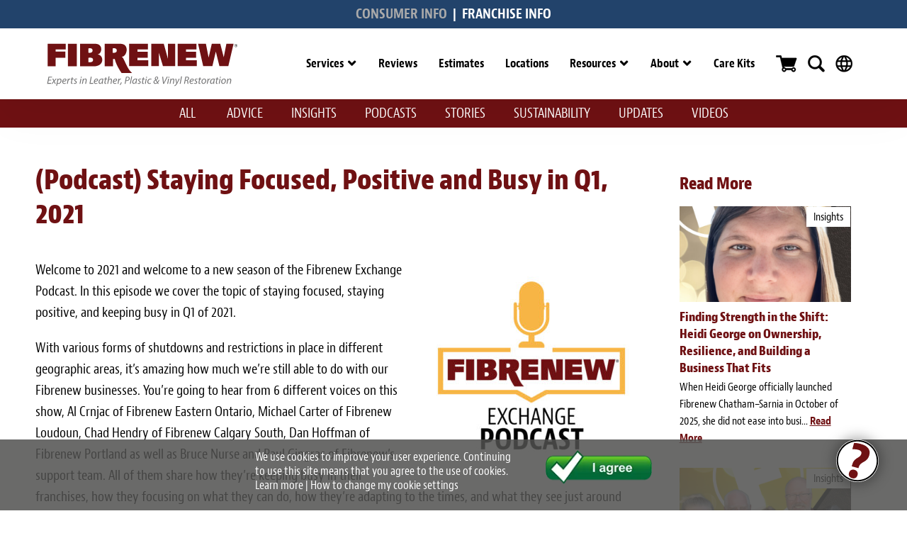

--- FILE ---
content_type: text/html; charset=UTF-8
request_url: https://www.fibrenew.com/blog/podcast-staying-focused-positive-and-busy-in-q1-2021/
body_size: 35197
content:
<!DOCTYPE html>
<html lang="en">
<head>
    <title>(Podcast) Staying Focused, Positive and Busy in Q1, 2021 | Fibrenew International</title>
    <meta charset="UTF-8">
    <meta name="viewport" content="width=device-width, initial-scale=1.0">
    <!-- Safari -->
    <meta name="theme-color" content="white"> 
    
    <link rel="icon" type="image/svg+xml" href="https://www.fibrenew.com/wp-content/themes/Fibrenew2023/img/favicon.svg">

    <link rel="icon" type="image/png" sizes="32x32" href="https://www.fibrenew.com/wp-content/themes/Fibrenew2023/img/logo-32x32.png">
    <link rel="icon" type="image/png" sizes="192x192" href="https://www.fibrenew.com/wp-content/themes/Fibrenew2023/img/logo-192x192.png">
    <link rel="apple-touch-icon" href="https://www.fibrenew.com/wp-content/themes/Fibrenew2023/img/logo-192x192.png">
    
    <link rel="icon" href="https://www.fibrenew.com/wp-content/themes/Fibrenew2023/img/logo.ico" type="image/x-icon" sizes="any" />
    
    <script>function loadAsync(e,t){var a,n=!1;a=document.createElement("script"),a.type="text/javascript",a.src=e,a.onreadystatechange=function(){n||this.readyState&&"complete"!=this.readyState||(n=!0,"function"==typeof t&&t())},a.onload=a.onreadystatechange,document.getElementsByTagName("head")[0].appendChild(a)}</script>
<script>
var wpo_server_info_css = {"user_agent":"Mozilla\/5.0 (compatible; AwarioBot\/1.0; +https:\/\/awario.com\/bots.html)"}
if (!(navigator.userAgent + " " + wpo_server_info_css.user_agent).match(/Googlebot|Chrome-Lighthouse|GTmetrix|HeadlessChrome|Pingdom/i)){
    var wpo_min5fce1c89=document.createElement("link");wpo_min5fce1c89.rel="stylesheet",wpo_min5fce1c89.type="text/css",wpo_min5fce1c89.media="async",wpo_min5fce1c89.href="https://www.fibrenew.com/wp-content/themes/Fibrenew2023/css/animation.min.css",wpo_min5fce1c89.onload=function() {wpo_min5fce1c89.media="all"},document.getElementsByTagName("head")[0].appendChild(wpo_min5fce1c89);
}</script>
<script>
var wpo_server_info_css = {"user_agent":"Mozilla\/5.0 (compatible; AwarioBot\/1.0; +https:\/\/awario.com\/bots.html)"}
if (!(navigator.userAgent + " " + wpo_server_info_css.user_agent).match(/Googlebot|Chrome-Lighthouse|GTmetrix|HeadlessChrome|Pingdom/i)){
    var wpo_min610e2358=document.createElement("link");wpo_min610e2358.rel="stylesheet",wpo_min610e2358.type="text/css",wpo_min610e2358.media="async",wpo_min610e2358.href="https://www.fibrenew.com/wp-content/plugins/fibrenew-qe-chatbot/js/dropzone/dropzone.min.css",wpo_min610e2358.onload=function() {wpo_min610e2358.media="all"},document.getElementsByTagName("head")[0].appendChild(wpo_min610e2358);
}</script>
<style id='wp-img-auto-sizes-contain-inline-css'>
img:is([sizes=auto i],[sizes^="auto," i]){contain-intrinsic-size:3000px 1500px}
/*# sourceURL=wp-img-auto-sizes-contain-inline-css */
</style>
<style class="optimize_css_2" type="text/css" media="all">/*! fancyBox v2.1.4 fancyapps.com | fancyapps.com/fancybox/#license */
.fancybox-wrap,.fancybox-skin,.fancybox-outer,.fancybox-inner,.fancybox-image,.fancybox-wrap iframe,.fancybox-wrap object,.fancybox-nav,.fancybox-nav span,.fancybox-tmp{padding:0;margin:0;border:0;outline:none;vertical-align:top}.fancybox-wrap{position:absolute;top:0;left:0;z-index:8020}.fancybox-skin{position:relative;background:#f9f9f9;color:#444;text-shadow:none;-webkit-border-radius:4px;-moz-border-radius:4px;border-radius:4px}.fancybox-opened{z-index:8030}.fancybox-opened .fancybox-skin{-webkit-box-shadow:0 10px 25px rgb(0 0 0 / .5);-moz-box-shadow:0 10px 25px rgb(0 0 0 / .5);box-shadow:0 10px 25px rgb(0 0 0 / .5)}.fancybox-outer,.fancybox-inner{position:relative}.fancybox-inner{overflow:hidden}.fancybox-type-iframe .fancybox-inner{-webkit-overflow-scrolling:touch}.fancybox-error{color:#444;font:14px/20px "Helvetica Neue",Helvetica,Arial,sans-serif;margin:0;padding:15px;white-space:nowrap}.fancybox-image,.fancybox-iframe{display:block;width:100%;height:100%}.fancybox-image{max-width:100%;max-height:100%}#fancybox-loading,.fancybox-close,.fancybox-prev span,.fancybox-next span{background-image:url(https://www.fibrenew.com/wp-content/themes/Fibrenew2023/js-include/fancybox/fancybox_sprite.png)}#fancybox-loading{position:fixed;top:50%;left:50%;margin-top:-22px;margin-left:-22px;background-position:0 -108px;opacity:.8;cursor:pointer;z-index:8060}#fancybox-loading div{width:44px;height:44px;background:url(https://www.fibrenew.com/wp-content/themes/Fibrenew2023/js-include/fancybox/fancybox_loading.gif) center center no-repeat}.fancybox-close{position:absolute;top:-18px;right:-18px;width:36px;height:36px;cursor:pointer;z-index:8040}.fancybox-nav{position:absolute;top:0;width:40%;height:100%;cursor:pointer;text-decoration:none;background:#fff0 url(https://www.fibrenew.com/wp-content/themes/Fibrenew2023/js-include/fancybox/blank.gif);-webkit-tap-highlight-color:#fff0;z-index:8040}.fancybox-prev{left:0}.fancybox-next{right:0}.fancybox-nav span{position:absolute;top:50%;width:36px;height:34px;margin-top:-18px;cursor:pointer;z-index:8040;visibility:hidden}.fancybox-prev span{left:10px;background-position:0 -36px}.fancybox-next span{right:10px;background-position:0 -72px}.fancybox-nav:hover span{visibility:visible}.fancybox-tmp{position:absolute;top:-99999px;left:-99999px;visibility:hidden;max-width:99999px;max-height:99999px;overflow:visible!important}.fancybox-lock{overflow:hidden}.fancybox-overlay{position:absolute;top:0;left:0;overflow:hidden;display:none;z-index:8010;background:url(https://www.fibrenew.com/wp-content/themes/Fibrenew2023/js-include/fancybox/fancybox_overlay.png)}.fancybox-overlay-fixed{position:fixed;bottom:0;right:0}.fancybox-lock .fancybox-overlay{overflow:auto;overflow-y:scroll}.fancybox-title{visibility:hidden;font:normal 13px/20px "Helvetica Neue",Helvetica,Arial,sans-serif;position:relative;text-shadow:none;z-index:8050}.fancybox-opened .fancybox-title{visibility:visible}.fancybox-title-float-wrap{position:absolute;bottom:0;right:50%;margin-bottom:-35px;z-index:8050;text-align:center}.fancybox-title-float-wrap .child{display:inline-block;margin-right:-100%;padding:2px 20px;background:#fff0;background:rgb(0 0 0 / .8);-webkit-border-radius:15px;-moz-border-radius:15px;border-radius:15px;text-shadow:0 1px 2px #222;color:#FFF;font-weight:700;line-height:24px;white-space:nowrap}.fancybox-title-outside-wrap{position:relative;margin-top:10px;color:#fff}.fancybox-title-inside-wrap{padding-top:10px}.fancybox-title-over-wrap{position:absolute;bottom:0;left:0;color:#fff;padding:10px;background:#000;background:rgb(0 0 0 / .8)}</style>
<style class="optimize_css_2" type="text/css" media="all">/*!
Chosen, a Select Box Enhancer for jQuery and Prototype
by Patrick Filler for Harvest, http://getharvest.com

Version 1.8.3
Full source at https://github.com/harvesthq/chosen
Copyright (c) 2011-2018 Harvest http://getharvest.com

MIT License, https://github.com/harvesthq/chosen/blob/master/LICENSE.md
This file is generated by `grunt build`, do not edit it by hand.
*/
 .chosen-container{position:relative;display:inline-block;vertical-align:middle;font-size:13px;-webkit-user-select:none;-moz-user-select:none;-ms-user-select:none;user-select:none}.chosen-container *{-webkit-box-sizing:border-box;box-sizing:border-box}.chosen-container .chosen-drop{position:absolute;top:100%;z-index:1010;width:100%;border:1px solid #aaa;border-top:0;background:#fff;-webkit-box-shadow:0 4px 5px rgb(0 0 0 / .15);box-shadow:0 4px 5px rgb(0 0 0 / .15);display:none}.chosen-container.chosen-with-drop .chosen-drop{display:block}.chosen-container a{cursor:pointer}.chosen-container .search-choice .group-name,.chosen-container .chosen-single .group-name{margin-right:4px;overflow:hidden;white-space:nowrap;text-overflow:ellipsis;font-weight:400;color:#999}.chosen-container .search-choice .group-name:after,.chosen-container .chosen-single .group-name:after{content:":";padding-left:2px;vertical-align:top}.chosen-container-single .chosen-single{position:relative;display:block;overflow:hidden;padding:0 0 0 8px;height:25px;border:1px solid #aaa;border-radius:5px;background-color:#fff;background:-webkit-gradient(linear,left top,left bottom,color-stop(20%,#fff),color-stop(50%,#f6f6f6),color-stop(52%,#eee),to(#f4f4f4));background:linear-gradient(#fff 20%,#f6f6f6 50%,#eee 52%,#f4f4f4 100%);background-clip:padding-box;-webkit-box-shadow:0 0 3px #fff inset,0 1px 1px rgb(0 0 0 / .1);box-shadow:0 0 3px #fff inset,0 1px 1px rgb(0 0 0 / .1);color:#444;text-decoration:none;white-space:nowrap;line-height:24px}.chosen-container-single .chosen-single input[type="text"]{cursor:pointer;opacity:0;position:absolute}.chosen-container-single .chosen-default{color:#999}.chosen-container-single .chosen-single span{display:block;overflow:hidden;margin-right:26px;text-overflow:ellipsis;white-space:nowrap}.chosen-container-single .chosen-single-with-deselect span{margin-right:38px}.chosen-container-single .chosen-single abbr{position:absolute;top:6px;right:26px;display:block;width:12px;height:12px;background:url(https://www.fibrenew.com/wp-content/themes/Fibrenew2023/js-include/chosen/chosen-sprite.png) -42px 1px no-repeat;font-size:1px}.chosen-container-single .chosen-single abbr:hover{background-position:-42px -10px}.chosen-container-single.chosen-disabled .chosen-single abbr:hover{background-position:-42px -10px}.chosen-container-single .chosen-single div{position:absolute;top:0;right:0;display:block;width:18px;height:100%}.chosen-container-single .chosen-single div b{display:block;width:100%;height:100%;background:url(https://www.fibrenew.com/wp-content/themes/Fibrenew2023/js-include/chosen/chosen-sprite.png) no-repeat 0 2px}.chosen-container-single .chosen-search{position:relative;z-index:1010;margin:0;padding:3px 4px;white-space:nowrap}.chosen-container-single .chosen-search input[type="text"]{margin:1px 0;padding:4px 20px 4px 5px;width:100%;height:auto;outline:0;border:1px solid #aaa;background:url(https://www.fibrenew.com/wp-content/themes/Fibrenew2023/js-include/chosen/chosen-sprite.png) no-repeat 100% -20px;font-size:1em;font-family:sans-serif;line-height:normal;border-radius:0}.chosen-container-single .chosen-drop{margin-top:-1px;border-radius:0 0 4px 4px;background-clip:padding-box}.chosen-container-single.chosen-container-single-nosearch .chosen-search{position:absolute;clip:rect(0,0,0,0)}.chosen-container .chosen-results{color:#444;position:relative;overflow-x:hidden;overflow-y:auto;margin:0 4px 4px 0;padding:0 0 0 4px;max-height:240px;-webkit-overflow-scrolling:touch}.chosen-container .chosen-results li{display:none;margin:0;padding:5px 6px;list-style:none;line-height:15px;word-wrap:break-word;-webkit-touch-callout:none}.chosen-container .chosen-results li.active-result{display:list-item;cursor:pointer}.chosen-container .chosen-results li.disabled-result{display:list-item;color:#ccc;cursor:default}.chosen-container .chosen-results li.highlighted{background-color:#3875d7;background-image:-webkit-gradient(linear,left top,left bottom,color-stop(20%,#3875d7),color-stop(90%,#2a62bc));background-image:linear-gradient(#3875d7 20%,#2a62bc 90%);color:#fff}.chosen-container .chosen-results li.no-results{color:#777;display:list-item;background:#f4f4f4}.chosen-container .chosen-results li.group-result{display:list-item;font-weight:700;cursor:default}.chosen-container .chosen-results li.group-option{padding-left:15px}.chosen-container .chosen-results li em{font-style:normal;text-decoration:underline}.chosen-container-multi .chosen-choices{position:relative;overflow:hidden;margin:0;padding:0 5px;width:100%;height:auto;border:1px solid #aaa;background-color:#fff;background-image:-webkit-gradient(linear,left top,left bottom,color-stop(1%,#eee),color-stop(15%,#fff));background-image:linear-gradient(#eee 1%,#fff 15%);cursor:text}.chosen-container-multi .chosen-choices li{float:left;list-style:none}.chosen-container-multi .chosen-choices li.search-field{margin:0;padding:0;white-space:nowrap}.chosen-container-multi .chosen-choices li.search-field input[type="text"]{margin:1px 0;padding:0;height:25px;outline:0;border:0!important;background:transparent!important;-webkit-box-shadow:none;box-shadow:none;color:#999;font-size:100%;font-family:sans-serif;line-height:normal;border-radius:0;width:25px}.chosen-container-multi .chosen-choices li.search-choice{position:relative;margin:3px 5px 3px 0;padding:3px 20px 3px 5px;border:1px solid #aaa;max-width:100%;border-radius:3px;background-color:#eee;background-image:-webkit-gradient(linear,left top,left bottom,color-stop(20%,#f4f4f4),color-stop(50%,#f0f0f0),color-stop(52%,#e8e8e8),to(#eee));background-image:linear-gradient(#f4f4f4 20%,#f0f0f0 50%,#e8e8e8 52%,#eee 100%);background-size:100% 19px;background-repeat:repeat-x;background-clip:padding-box;-webkit-box-shadow:0 0 2px #fff inset,0 1px 0 rgb(0 0 0 / .05);box-shadow:0 0 2px #fff inset,0 1px 0 rgb(0 0 0 / .05);color:#333;line-height:13px;cursor:default}.chosen-container-multi .chosen-choices li.search-choice span{word-wrap:break-word}.chosen-container-multi .chosen-choices li.search-choice .search-choice-close{position:absolute;top:4px;right:3px;display:block;width:12px;height:12px;background:url(https://www.fibrenew.com/wp-content/themes/Fibrenew2023/js-include/chosen/chosen-sprite.png) -42px 1px no-repeat;font-size:1px}.chosen-container-multi .chosen-choices li.search-choice .search-choice-close:hover{background-position:-42px -10px}.chosen-container-multi .chosen-choices li.search-choice-disabled{padding-right:5px;border:1px solid #ccc;background-color:#e4e4e4;background-image:-webkit-gradient(linear,left top,left bottom,color-stop(20%,#f4f4f4),color-stop(50%,#f0f0f0),color-stop(52%,#e8e8e8),to(#eee));background-image:linear-gradient(#f4f4f4 20%,#f0f0f0 50%,#e8e8e8 52%,#eee 100%);color:#666}.chosen-container-multi .chosen-choices li.search-choice-focus{background:#d4d4d4}.chosen-container-multi .chosen-choices li.search-choice-focus .search-choice-close{background-position:-42px -10px}.chosen-container-multi .chosen-results{margin:0;padding:0}.chosen-container-multi .chosen-drop .result-selected{display:list-item;color:#ccc;cursor:default}.chosen-container-active .chosen-single{border:1px solid #5897fb;-webkit-box-shadow:0 0 5px rgb(0 0 0 / .3);box-shadow:0 0 5px rgb(0 0 0 / .3)}.chosen-container-active.chosen-with-drop .chosen-single{border:1px solid #aaa;border-bottom-right-radius:0;border-bottom-left-radius:0;background-image:-webkit-gradient(linear,left top,left bottom,color-stop(20%,#eee),color-stop(80%,#fff));background-image:linear-gradient(#eee 20%,#fff 80%);-webkit-box-shadow:0 1px 0 #fff inset;box-shadow:0 1px 0 #fff inset}.chosen-container-active.chosen-with-drop .chosen-single div{border-left:none;background:#fff0}.chosen-container-active.chosen-with-drop .chosen-single div b{background-position:-18px 2px}.chosen-container-active .chosen-choices{border:1px solid #5897fb;-webkit-box-shadow:0 0 5px rgb(0 0 0 / .3);box-shadow:0 0 5px rgb(0 0 0 / .3)}.chosen-container-active .chosen-choices li.search-field input[type="text"]{color:#222!important}.chosen-disabled{opacity:0.5!important;cursor:default}.chosen-disabled .chosen-single{cursor:default}.chosen-disabled .chosen-choices .search-choice .search-choice-close{cursor:default}.chosen-rtl{text-align:right}.chosen-rtl .chosen-single{overflow:visible;padding:0 8px 0 0}.chosen-rtl .chosen-single span{margin-right:0;margin-left:26px;direction:rtl}.chosen-rtl .chosen-single-with-deselect span{margin-left:38px}.chosen-rtl .chosen-single div{right:auto;left:3px}.chosen-rtl .chosen-single abbr{right:auto;left:26px}.chosen-rtl .chosen-choices li{float:right}.chosen-rtl .chosen-choices li.search-field input[type="text"]{direction:rtl}.chosen-rtl .chosen-choices li.search-choice{margin:3px 5px 3px 0;padding:3px 5px 3px 19px}.chosen-rtl .chosen-choices li.search-choice .search-choice-close{right:auto;left:4px}.chosen-rtl.chosen-container-single .chosen-results{margin:0 0 4px 4px;padding:0 4px 0 0}.chosen-rtl .chosen-results li.group-option{padding-right:15px;padding-left:0}.chosen-rtl.chosen-container-active.chosen-with-drop .chosen-single div{border-right:none}.chosen-rtl .chosen-search input[type="text"]{padding:4px 5px 4px 20px;background:url(https://www.fibrenew.com/wp-content/themes/Fibrenew2023/js-include/chosen/chosen-sprite.png) no-repeat -30px -20px;direction:rtl}.chosen-rtl.chosen-container-single .chosen-single div b{background-position:6px 2px}.chosen-rtl.chosen-container-single.chosen-with-drop .chosen-single div b{background-position:-12px 2px}@media only screen and (-webkit-min-device-pixel-ratio:1.5),only screen and (min-resolution:144dpi),only screen and (min-resolution:1.5dppx){.chosen-rtl .chosen-search input[type="text"],.chosen-container-single .chosen-single abbr,.chosen-container-single .chosen-single div b,.chosen-container-single .chosen-search input[type="text"],.chosen-container-multi .chosen-choices .search-choice .search-choice-close,.chosen-container .chosen-results-scroll-down span,.chosen-container .chosen-results-scroll-up span{background-image:url(https://www.fibrenew.com/wp-content/themes/Fibrenew2023/js-include/chosen/chosen-sprite@2x.png)!important;background-size:52px 37px!important;background-repeat:no-repeat!important}}</style>
<style class="optimize_css_2" type="text/css" media="all">/*!
 * jQuery UI CSS Framework 1.11.4
 * http://jqueryui.com
 *
 * Copyright jQuery Foundation and other contributors
 * Released under the MIT license.
 * http://jquery.org/license
 *
 * http://api.jqueryui.com/category/theming/
 *
 * To view and modify this theme, visit http://jqueryui.com/themeroller/?ffDefault=Arial%2CHelvetica%2Csans-serif&fsDefault=1em&fwDefault=normal&cornerRadius=3px&bgColorHeader=e9e9e9&bgTextureHeader=flat&borderColorHeader=dddddd&fcHeader=333333&iconColorHeader=444444&bgColorContent=ffffff&bgTextureContent=flat&borderColorContent=dddddd&fcContent=333333&iconColorContent=444444&bgColorDefault=f6f6f6&bgTextureDefault=flat&borderColorDefault=c5c5c5&fcDefault=454545&iconColorDefault=777777&bgColorHover=ededed&bgTextureHover=flat&borderColorHover=cccccc&fcHover=2b2b2b&iconColorHover=555555&bgColorActive=007fff&bgTextureActive=flat&borderColorActive=003eff&fcActive=ffffff&iconColorActive=ffffff&bgColorHighlight=fffa90&bgTextureHighlight=flat&borderColorHighlight=dad55e&fcHighlight=777620&iconColorHighlight=777620&bgColorError=fddfdf&bgTextureError=flat&borderColorError=f1a899&fcError=5f3f3f&iconColorError=cc0000&bgColorOverlay=aaaaaa&bgTextureOverlay=flat&bgImgOpacityOverlay=0&opacityOverlay=30&bgColorShadow=666666&bgTextureShadow=flat&bgImgOpacityShadow=0&opacityShadow=30&thicknessShadow=5px&offsetTopShadow=0px&offsetLeftShadow=0px&cornerRadiusShadow=8px
 */
 .ui-widget{font-family:Arial,Helvetica,sans-serif;font-size:1em}.ui-widget .ui-widget{font-size:1em}.ui-widget input,.ui-widget select,.ui-widget textarea,.ui-widget button{font-family:Arial,Helvetica,sans-serif;font-size:1em}.ui-widget-content{border:1px solid #ddd;background:#fff;color:#333}.ui-widget-content a{color:#333}.ui-widget-header{border:1px solid #ddd;background:#e9e9e9;color:#333;font-weight:700}.ui-widget-header a{color:#333}.ui-state-default,.ui-widget-content .ui-state-default,.ui-widget-header .ui-state-default{border:1px solid #c5c5c5;background:#f6f6f6;font-weight:400;color:#454545}.ui-state-default a,.ui-state-default a:link,.ui-state-default a:visited{color:#454545;text-decoration:none}.ui-state-hover,.ui-widget-content .ui-state-hover,.ui-widget-header .ui-state-hover,.ui-state-focus,.ui-widget-content .ui-state-focus,.ui-widget-header .ui-state-focus{border:1px solid #ccc;background:#ededed;font-weight:400;color:#2b2b2b}.ui-state-hover a,.ui-state-hover a:hover,.ui-state-hover a:link,.ui-state-hover a:visited,.ui-state-focus a,.ui-state-focus a:hover,.ui-state-focus a:link,.ui-state-focus a:visited{color:#2b2b2b;text-decoration:none}.ui-state-active,.ui-widget-content .ui-state-active,.ui-widget-header .ui-state-active{border:1px solid #003eff;background:#007fff;font-weight:400;color:#fff}.ui-state-active a,.ui-state-active a:link,.ui-state-active a:visited{color:#fff;text-decoration:none}.ui-state-highlight,.ui-widget-content .ui-state-highlight,.ui-widget-header .ui-state-highlight{border:1px solid #dad55e;background:#fffa90;color:#777620}.ui-state-highlight a,.ui-widget-content .ui-state-highlight a,.ui-widget-header .ui-state-highlight a{color:#777620}.ui-state-error,.ui-widget-content .ui-state-error,.ui-widget-header .ui-state-error{border:1px solid #f1a899;background:#fddfdf;color:#5f3f3f}.ui-state-error a,.ui-widget-content .ui-state-error a,.ui-widget-header .ui-state-error a{color:#5f3f3f}.ui-state-error-text,.ui-widget-content .ui-state-error-text,.ui-widget-header .ui-state-error-text{color:#5f3f3f}.ui-priority-primary,.ui-widget-content .ui-priority-primary,.ui-widget-header .ui-priority-primary{font-weight:700}.ui-priority-secondary,.ui-widget-content .ui-priority-secondary,.ui-widget-header .ui-priority-secondary{opacity:.7;filter:Alpha(Opacity=70);font-weight:400}.ui-state-disabled,.ui-widget-content .ui-state-disabled,.ui-widget-header .ui-state-disabled{opacity:.35;filter:Alpha(Opacity=35);background-image:none}.ui-state-disabled .ui-icon{filter:Alpha(Opacity=35)}.ui-icon{width:16px;height:16px}.ui-icon,.ui-widget-content .ui-icon{background-image:url(https://www.fibrenew.com/wp-content/themes/Fibrenew2023/css-include/images/ui-icons_444444_256x240.png)}.ui-widget-header .ui-icon{background-image:url(https://www.fibrenew.com/wp-content/themes/Fibrenew2023/css-include/images/ui-icons_444444_256x240.png)}.ui-state-default .ui-icon{background-image:url(https://www.fibrenew.com/wp-content/themes/Fibrenew2023/css-include/images/ui-icons_777777_256x240.png)}.ui-state-hover .ui-icon,.ui-state-focus .ui-icon{background-image:url(https://www.fibrenew.com/wp-content/themes/Fibrenew2023/css-include/images/ui-icons_555555_256x240.png)}.ui-state-active .ui-icon{background-image:url(https://www.fibrenew.com/wp-content/themes/Fibrenew2023/css-include/images/ui-icons_ffffff_256x240.png)}.ui-state-highlight .ui-icon{background-image:url(https://www.fibrenew.com/wp-content/themes/Fibrenew2023/css-include/images/ui-icons_777620_256x240.png)}.ui-state-error .ui-icon,.ui-state-error-text .ui-icon{background-image:url(https://www.fibrenew.com/wp-content/themes/Fibrenew2023/css-include/images/ui-icons_cc0000_256x240.png)}.ui-icon-blank{background-position:16px 16px}.ui-icon-carat-1-n{background-position:0 0}.ui-icon-carat-1-ne{background-position:-16px 0}.ui-icon-carat-1-e{background-position:-32px 0}.ui-icon-carat-1-se{background-position:-48px 0}.ui-icon-carat-1-s{background-position:-64px 0}.ui-icon-carat-1-sw{background-position:-80px 0}.ui-icon-carat-1-w{background-position:-96px 0}.ui-icon-carat-1-nw{background-position:-112px 0}.ui-icon-carat-2-n-s{background-position:-128px 0}.ui-icon-carat-2-e-w{background-position:-144px 0}.ui-icon-triangle-1-n{background-position:0 -16px}.ui-icon-triangle-1-ne{background-position:-16px -16px}.ui-icon-triangle-1-e{background-position:-32px -16px}.ui-icon-triangle-1-se{background-position:-48px -16px}.ui-icon-triangle-1-s{background-position:-64px -16px}.ui-icon-triangle-1-sw{background-position:-80px -16px}.ui-icon-triangle-1-w{background-position:-96px -16px}.ui-icon-triangle-1-nw{background-position:-112px -16px}.ui-icon-triangle-2-n-s{background-position:-128px -16px}.ui-icon-triangle-2-e-w{background-position:-144px -16px}.ui-icon-arrow-1-n{background-position:0 -32px}.ui-icon-arrow-1-ne{background-position:-16px -32px}.ui-icon-arrow-1-e{background-position:-32px -32px}.ui-icon-arrow-1-se{background-position:-48px -32px}.ui-icon-arrow-1-s{background-position:-64px -32px}.ui-icon-arrow-1-sw{background-position:-80px -32px}.ui-icon-arrow-1-w{background-position:-96px -32px}.ui-icon-arrow-1-nw{background-position:-112px -32px}.ui-icon-arrow-2-n-s{background-position:-128px -32px}.ui-icon-arrow-2-ne-sw{background-position:-144px -32px}.ui-icon-arrow-2-e-w{background-position:-160px -32px}.ui-icon-arrow-2-se-nw{background-position:-176px -32px}.ui-icon-arrowstop-1-n{background-position:-192px -32px}.ui-icon-arrowstop-1-e{background-position:-208px -32px}.ui-icon-arrowstop-1-s{background-position:-224px -32px}.ui-icon-arrowstop-1-w{background-position:-240px -32px}.ui-icon-arrowthick-1-n{background-position:0 -48px}.ui-icon-arrowthick-1-ne{background-position:-16px -48px}.ui-icon-arrowthick-1-e{background-position:-32px -48px}.ui-icon-arrowthick-1-se{background-position:-48px -48px}.ui-icon-arrowthick-1-s{background-position:-64px -48px}.ui-icon-arrowthick-1-sw{background-position:-80px -48px}.ui-icon-arrowthick-1-w{background-position:-96px -48px}.ui-icon-arrowthick-1-nw{background-position:-112px -48px}.ui-icon-arrowthick-2-n-s{background-position:-128px -48px}.ui-icon-arrowthick-2-ne-sw{background-position:-144px -48px}.ui-icon-arrowthick-2-e-w{background-position:-160px -48px}.ui-icon-arrowthick-2-se-nw{background-position:-176px -48px}.ui-icon-arrowthickstop-1-n{background-position:-192px -48px}.ui-icon-arrowthickstop-1-e{background-position:-208px -48px}.ui-icon-arrowthickstop-1-s{background-position:-224px -48px}.ui-icon-arrowthickstop-1-w{background-position:-240px -48px}.ui-icon-arrowreturnthick-1-w{background-position:0 -64px}.ui-icon-arrowreturnthick-1-n{background-position:-16px -64px}.ui-icon-arrowreturnthick-1-e{background-position:-32px -64px}.ui-icon-arrowreturnthick-1-s{background-position:-48px -64px}.ui-icon-arrowreturn-1-w{background-position:-64px -64px}.ui-icon-arrowreturn-1-n{background-position:-80px -64px}.ui-icon-arrowreturn-1-e{background-position:-96px -64px}.ui-icon-arrowreturn-1-s{background-position:-112px -64px}.ui-icon-arrowrefresh-1-w{background-position:-128px -64px}.ui-icon-arrowrefresh-1-n{background-position:-144px -64px}.ui-icon-arrowrefresh-1-e{background-position:-160px -64px}.ui-icon-arrowrefresh-1-s{background-position:-176px -64px}.ui-icon-arrow-4{background-position:0 -80px}.ui-icon-arrow-4-diag{background-position:-16px -80px}.ui-icon-extlink{background-position:-32px -80px}.ui-icon-newwin{background-position:-48px -80px}.ui-icon-refresh{background-position:-64px -80px}.ui-icon-shuffle{background-position:-80px -80px}.ui-icon-transfer-e-w{background-position:-96px -80px}.ui-icon-transferthick-e-w{background-position:-112px -80px}.ui-icon-folder-collapsed{background-position:0 -96px}.ui-icon-folder-open{background-position:-16px -96px}.ui-icon-document{background-position:-32px -96px}.ui-icon-document-b{background-position:-48px -96px}.ui-icon-note{background-position:-64px -96px}.ui-icon-mail-closed{background-position:-80px -96px}.ui-icon-mail-open{background-position:-96px -96px}.ui-icon-suitcase{background-position:-112px -96px}.ui-icon-comment{background-position:-128px -96px}.ui-icon-person{background-position:-144px -96px}.ui-icon-print{background-position:-160px -96px}.ui-icon-trash{background-position:-176px -96px}.ui-icon-locked{background-position:-192px -96px}.ui-icon-unlocked{background-position:-208px -96px}.ui-icon-bookmark{background-position:-224px -96px}.ui-icon-tag{background-position:-240px -96px}.ui-icon-home{background-position:0 -112px}.ui-icon-flag{background-position:-16px -112px}.ui-icon-calendar{background-position:-32px -112px}.ui-icon-cart{background-position:-48px -112px}.ui-icon-pencil{background-position:-64px -112px}.ui-icon-clock{background-position:-80px -112px}.ui-icon-disk{background-position:-96px -112px}.ui-icon-calculator{background-position:-112px -112px}.ui-icon-zoomin{background-position:-128px -112px}.ui-icon-zoomout{background-position:-144px -112px}.ui-icon-search{background-position:-160px -112px}.ui-icon-wrench{background-position:-176px -112px}.ui-icon-gear{background-position:-192px -112px}.ui-icon-heart{background-position:-208px -112px}.ui-icon-star{background-position:-224px -112px}.ui-icon-link{background-position:-240px -112px}.ui-icon-cancel{background-position:0 -128px}.ui-icon-plus{background-position:-16px -128px}.ui-icon-plusthick{background-position:-32px -128px}.ui-icon-minus{background-position:-48px -128px}.ui-icon-minusthick{background-position:-64px -128px}.ui-icon-close{background-position:-80px -128px}.ui-icon-closethick{background-position:-96px -128px}.ui-icon-key{background-position:-112px -128px}.ui-icon-lightbulb{background-position:-128px -128px}.ui-icon-scissors{background-position:-144px -128px}.ui-icon-clipboard{background-position:-160px -128px}.ui-icon-copy{background-position:-176px -128px}.ui-icon-contact{background-position:-192px -128px}.ui-icon-image{background-position:-208px -128px}.ui-icon-video{background-position:-224px -128px}.ui-icon-script{background-position:-240px -128px}.ui-icon-alert{background-position:0 -144px}.ui-icon-info{background-position:-16px -144px}.ui-icon-notice{background-position:-32px -144px}.ui-icon-help{background-position:-48px -144px}.ui-icon-check{background-position:-64px -144px}.ui-icon-bullet{background-position:-80px -144px}.ui-icon-radio-on{background-position:-96px -144px}.ui-icon-radio-off{background-position:-112px -144px}.ui-icon-pin-w{background-position:-128px -144px}.ui-icon-pin-s{background-position:-144px -144px}.ui-icon-play{background-position:0 -160px}.ui-icon-pause{background-position:-16px -160px}.ui-icon-seek-next{background-position:-32px -160px}.ui-icon-seek-prev{background-position:-48px -160px}.ui-icon-seek-end{background-position:-64px -160px}.ui-icon-seek-start{background-position:-80px -160px}.ui-icon-seek-first{background-position:-80px -160px}.ui-icon-stop{background-position:-96px -160px}.ui-icon-eject{background-position:-112px -160px}.ui-icon-volume-off{background-position:-128px -160px}.ui-icon-volume-on{background-position:-144px -160px}.ui-icon-power{background-position:0 -176px}.ui-icon-signal-diag{background-position:-16px -176px}.ui-icon-signal{background-position:-32px -176px}.ui-icon-battery-0{background-position:-48px -176px}.ui-icon-battery-1{background-position:-64px -176px}.ui-icon-battery-2{background-position:-80px -176px}.ui-icon-battery-3{background-position:-96px -176px}.ui-icon-circle-plus{background-position:0 -192px}.ui-icon-circle-minus{background-position:-16px -192px}.ui-icon-circle-close{background-position:-32px -192px}.ui-icon-circle-triangle-e{background-position:-48px -192px}.ui-icon-circle-triangle-s{background-position:-64px -192px}.ui-icon-circle-triangle-w{background-position:-80px -192px}.ui-icon-circle-triangle-n{background-position:-96px -192px}.ui-icon-circle-arrow-e{background-position:-112px -192px}.ui-icon-circle-arrow-s{background-position:-128px -192px}.ui-icon-circle-arrow-w{background-position:-144px -192px}.ui-icon-circle-arrow-n{background-position:-160px -192px}.ui-icon-circle-zoomin{background-position:-176px -192px}.ui-icon-circle-zoomout{background-position:-192px -192px}.ui-icon-circle-check{background-position:-208px -192px}.ui-icon-circlesmall-plus{background-position:0 -208px}.ui-icon-circlesmall-minus{background-position:-16px -208px}.ui-icon-circlesmall-close{background-position:-32px -208px}.ui-icon-squaresmall-plus{background-position:-48px -208px}.ui-icon-squaresmall-minus{background-position:-64px -208px}.ui-icon-squaresmall-close{background-position:-80px -208px}.ui-icon-grip-dotted-vertical{background-position:0 -224px}.ui-icon-grip-dotted-horizontal{background-position:-16px -224px}.ui-icon-grip-solid-vertical{background-position:-32px -224px}.ui-icon-grip-solid-horizontal{background-position:-48px -224px}.ui-icon-gripsmall-diagonal-se{background-position:-64px -224px}.ui-icon-grip-diagonal-se{background-position:-80px -224px}.ui-corner-all,.ui-corner-top,.ui-corner-left,.ui-corner-tl{border-top-left-radius:3px}.ui-corner-all,.ui-corner-top,.ui-corner-right,.ui-corner-tr{border-top-right-radius:3px}.ui-corner-all,.ui-corner-bottom,.ui-corner-left,.ui-corner-bl{border-bottom-left-radius:3px}.ui-corner-all,.ui-corner-bottom,.ui-corner-right,.ui-corner-br{border-bottom-right-radius:3px}.ui-widget-overlay{background:#aaa;opacity:.3;filter:Alpha(Opacity=30)}.ui-widget-shadow{margin:0 0 0 0;padding:5px;background:#666;opacity:.3;filter:Alpha(Opacity=30);border-radius:8px}</style>
<style class="optimize_css_2" type="text/css" media="all">#qechaticon{position:fixed;bottom:40px;right:40px;width:60px;height:60px;box-shadow:0 0 18px 3px rgb(0 0 0 / .35);border-radius:30px;background:#fff;z-index:1000}@media (max-width:600px){#qechaticon{bottom:30px;right:30px}}#qechaticon a img{display:block;border-radius:30px}#qechaticon #closechaticon{display:none}#qechaticon #showchaticon{display:block;width:100%;height:100%}#qechaticon.qechatboxshown #closechaticon{display:block;width:100%;height:100%}#qechaticon.qechatboxshown #showchaticon{display:none}#qechaticon.qechatboxshown span.chatcount,#qechaticon.qechatboxshown span.firstchat{display:none!important}#qechatbox{width:350px;height:500px;display:flex;flex-direction:column;box-shadow:0 7px 6px 1px rgb(0 0 0 / .16);border-radius:10px;position:fixed;bottom:110px;right:30px;z-index:999999;background:#fff;display:none}#qechatbox #chathead{background:#6f1113;height:56px;color:#fff;display:flex;align-items:center;border-radius:10px 10px 0 0}#qechatbox #chatheadlogo{background:url(https://www.fibrenew.com/wp-content/plugins/fibrenew-qe-chatbot/css/../images/logo.jpg) no-repeat;background-size:100% 100%;width:28px;height:28px;border:2px solid #fff;border-radius:14px;margin-left:20px}#chathead #chatheadtext{margin-left:20px;font-size:20px}#chathead #chatheadtext img{width:auto;height:auto}#qechatbox #qechattextbox{display:flex;flex-grow:1;align-items:center;max-height:50px;padding:10px;flex-direction:row;min-height:40px;border-top:1px solid #e7ebee}#qechatbox #qechatbody{flex-grow:1;flex-direction:column;overflow:auto;height:77%;overflow-x:hidden}@media (max-height:545px){#qechatbox #qechatbody{height:70%}}@media (max-height:425px){#qechatbox #qechatbody{height:62%}}#qechattextbox input[type="text"]{display:flex;flex-grow:1;border:none;font-size:18px}#qechattextbox input[type="button"]{max-width:100px;margin-right:10px;background:#fff url(https://www.fibrenew.com/wp-content/plugins/fibrenew-qe-chatbot/css/../images/send.png) no-repeat;width:30px;height:30px;border:none;text-indent:-9999px;cursor:pointer;background-position:center -36px}#qechattextbox input[type="button"]:hover{background-position:center 5px}.qe-chat-message{padding:10px 10px 10px 10px;font-size:14px;line-height:20px;display:flex;align-items:center;min-height:32px;background-size:32px 32px;background-repeat:no-repeat;background-position:center left}.qe-chat-message .chat-avatar{width:28px;height:28px;border-radius:14px;margin-left:12px;background-size:100% 100%!important;background-position:center center!important;border:1px solid #aaa}.qe-chat-message .chat-text{margin-left:20px;width:80%;font-family:sans-serif}.qe-chat-message.bot-message .chat-avatar{background:url(https://www.fibrenew.com/wp-content/plugins/fibrenew-qe-chatbot/css/../images/logo.jpg) no-repeat}.qe-chat-message.user-message{flex-direction:row-reverse}.qe-chat-message.user-message .chat-text{background:#6f0f13;color:#fff;padding:10px;border-radius:10px}.qe-chat-message.user-message .chat-avatar{background:url(https://www.fibrenew.com/wp-content/plugins/fibrenew-qe-chatbot/css/../images/avatar.png) no-repeat}.qe-chat-message.message-choices{padding-top:0;width:80%;margin-left:25px}.qe-chat-message.message-choices a{padding:5px;border:1px solid #6f1113;display:inline-block;margin-right:5px;margin-bottom:8px;border-radius:10px;font-size:14px}.qe-chat-message.message-choices a:hover{background:#6f1113;color:#fff}.qe-chat-message #upload_photos{margin-top:10px}.qe-chat-message #upload_photos a{display:inline-block;padding:5px 10px;background:#6f0f13;color:#fff;border-radius:5px}#qe-loading{text-align:center;margin-top:100px}#qe-chat-loading{background:url(https://www.fibrenew.com/wp-content/plugins/fibrenew-qe-chatbot/css/../images/loading.gif) no-repeat;background-position:40px center;min-height:40px}#qechattextbox input[type="text"]:focus{outline:0}#qechatbox #chathead #closechat{position:absolute;right:20px;font-size:22px;cursor:pointer}#qechatbox #chathead #chatoptions{position:absolute;right:10px;font-size:22px;cursor:pointer;display:inline-block}#qechatbox #chathead #chatoptions #chatoptionbtn{width:12px;display:inline-block;overflow:hidden;margin-right:10px;margin-top:10px}#qechatbox #chathead #chatoptions #chatoptionbtn:after{content:'\2807';font-size:35px}#qechatbox #chathead #chatoptions #chatoptionchoices{display:none;position:absolute;background:#fff;border:1px solid #aaa;width:120px;top:42px;right:10px}#qechatbox #chathead #chatoptions #chatoptionchoices ul{margin:0;padding:0}#qechatbox #chathead #chatoptions #chatoptionchoices ul li{list-style-type:none}#qechatbox #chathead #chatoptions #chatoptionchoices ul li:hover{background-color:#f2f2f2}#qechatbox #chathead #chatoptions #chatoptionchoices ul li:first-child{border-bottom:1px solid #aaa}#qechatbox #chathead #chatoptions #chatoptionchoices ul li a{font-size:16px;padding:5px;display:inline-block;width:100%}#qechaticon .firstchat{position:absolute;background:#fff;font-size:16px;padding:5px 10px;width:250px;left:-260px;bottom:0;border-radius:10px;box-shadow:0 2px 10px 2px rgb(0 0 0 / .40);cursor:pointer}#qechaticon .firstchat .closefirstchatpopup{position:absolute;top:6px;padding:1px 8px 3px;border-radius:14px;line-height:20px;background:#b11b1e;left:-30px;display:block;font-size:20px}#qechaticon .firstchat .closefirstchatpopup a{display:block;color:#fff}#qechaticon .chatcount{background:red;color:#fff;font-size:14px;font-weight:700;padding:0 9px 0 8px;border-radius:12px;position:absolute;top:-8px;right:-4px}.system-message{background:#fff3c4;text-align:center;display:block}.system-message .system-text{text-align:center}div.qe-chat-message.agenttyping{font-size:13px;color:#aaa}#qedropzone{border:1px dashed rgb(0 0 0 / .3);padding:5px}.dropzone#qedropzone .dz-preview{border:1px solid #f2f2f2;padding:2px;overflow:hidden;margin:5px}.dropzone#qedropzone .dz-preview .dz-image{width:100px;height:100px}.chat-photos a{display:inline-block;border:1px solid #f2f2f2;margin-left:10px;padding:5px}.chat-photos a img{width:80px;height:80px}.qe-chat-message .chat-text a{text-decoration:underline}#qenophotos{font-size:15px;font-weight:400;background:none;color:#6f1113;border:1px solid #6f1113;border-radius:3px}</style>
<style class="optimize_css_2" type="text/css" media="all">.wpcf7 .screen-reader-response{position:absolute;overflow:hidden;clip:rect(1px,1px,1px,1px);clip-path:inset(50%);height:1px;width:1px;margin:-1px;padding:0;border:0;word-wrap:normal!important}.wpcf7 form .wpcf7-response-output{margin:2em .5em 1em;padding:.2em 1em;border:2px solid #00a0d2}.wpcf7 form.init .wpcf7-response-output,.wpcf7 form.resetting .wpcf7-response-output,.wpcf7 form.submitting .wpcf7-response-output{display:none}.wpcf7 form.sent .wpcf7-response-output{border-color:#46b450}.wpcf7 form.failed .wpcf7-response-output,.wpcf7 form.aborted .wpcf7-response-output{border-color:#dc3232}.wpcf7 form.spam .wpcf7-response-output{border-color:#f56e28}.wpcf7 form.invalid .wpcf7-response-output,.wpcf7 form.unaccepted .wpcf7-response-output,.wpcf7 form.payment-required .wpcf7-response-output{border-color:#ffb900}.wpcf7-form-control-wrap{position:relative}.wpcf7-not-valid-tip{color:#dc3232;font-size:1em;font-weight:400;display:block}.use-floating-validation-tip .wpcf7-not-valid-tip{position:relative;top:-2ex;left:1em;z-index:100;border:1px solid #dc3232;background:#fff;padding:.2em .8em;width:24em}.wpcf7-list-item{display:inline-block;margin:0 0 0 1em}.wpcf7-list-item-label::before,.wpcf7-list-item-label::after{content:" "}.wpcf7-spinner{visibility:hidden;display:inline-block;background-color:#23282d;opacity:.75;width:24px;height:24px;border:none;border-radius:100%;padding:0;margin:0 24px;position:relative}form.submitting .wpcf7-spinner{visibility:visible}.wpcf7-spinner::before{content:'';position:absolute;background-color:#fbfbfc;top:4px;left:4px;width:6px;height:6px;border:none;border-radius:100%;transform-origin:8px 8px;animation-name:spin;animation-duration:1000ms;animation-timing-function:linear;animation-iteration-count:infinite}@media (prefers-reduced-motion:reduce){.wpcf7-spinner::before{animation-name:blink;animation-duration:2000ms}}@keyframes spin{from{transform:rotate(0deg)}to{transform:rotate(360deg)}}@keyframes blink{from{opacity:0}50%{opacity:1}to{opacity:0}}.wpcf7 [inert]{opacity:.5}.wpcf7 input[type="file"]{cursor:pointer}.wpcf7 input[type="file"]:disabled{cursor:default}.wpcf7 .wpcf7-submit:disabled{cursor:not-allowed}.wpcf7 input[type="url"],.wpcf7 input[type="email"],.wpcf7 input[type="tel"]{direction:ltr}.wpcf7-reflection>output{display:list-item;list-style:none}.wpcf7-reflection>output[hidden]{display:none}</style>
<style class="optimize_css_2" type="text/css" media="all"></style>
<style class="optimize_css_2" type="text/css" media="all">:root{--woocommerce:#720eec;--wc-green:#7ad03a;--wc-red:#a00;--wc-orange:#ffba00;--wc-blue:#2ea2cc;--wc-primary:#720eec;--wc-primary-text:#fcfbfe;--wc-secondary:#e9e6ed;--wc-secondary-text:#515151;--wc-highlight:#958e09;--wc-highligh-text:white;--wc-content-bg:#fff;--wc-subtext:#767676;--wc-form-border-color:rgba(32, 7, 7, 0.8);--wc-form-border-radius:4px;--wc-form-border-width:1px}.woocommerce .woocommerce-error .button,.woocommerce .woocommerce-info .button,.woocommerce .woocommerce-message .button,.woocommerce-page .woocommerce-error .button,.woocommerce-page .woocommerce-info .button,.woocommerce-page .woocommerce-message .button{float:right}.woocommerce .col2-set,.woocommerce-page .col2-set{width:100%}.woocommerce .col2-set::after,.woocommerce .col2-set::before,.woocommerce-page .col2-set::after,.woocommerce-page .col2-set::before{content:" ";display:table}.woocommerce .col2-set::after,.woocommerce-page .col2-set::after{clear:both}.woocommerce .col2-set .col-1,.woocommerce-page .col2-set .col-1{float:left;width:48%}.woocommerce .col2-set .col-2,.woocommerce-page .col2-set .col-2{float:right;width:48%}.woocommerce img,.woocommerce-page img{height:auto;max-width:100%}.woocommerce #content div.product div.images,.woocommerce div.product div.images,.woocommerce-page #content div.product div.images,.woocommerce-page div.product div.images{float:left;width:48%}.woocommerce #content div.product div.thumbnails::after,.woocommerce #content div.product div.thumbnails::before,.woocommerce div.product div.thumbnails::after,.woocommerce div.product div.thumbnails::before,.woocommerce-page #content div.product div.thumbnails::after,.woocommerce-page #content div.product div.thumbnails::before,.woocommerce-page div.product div.thumbnails::after,.woocommerce-page div.product div.thumbnails::before{content:" ";display:table}.woocommerce #content div.product div.thumbnails::after,.woocommerce div.product div.thumbnails::after,.woocommerce-page #content div.product div.thumbnails::after,.woocommerce-page div.product div.thumbnails::after{clear:both}.woocommerce #content div.product div.thumbnails a,.woocommerce div.product div.thumbnails a,.woocommerce-page #content div.product div.thumbnails a,.woocommerce-page div.product div.thumbnails a{float:left;width:30.75%;margin-right:3.8%;margin-bottom:1em}.woocommerce #content div.product div.thumbnails a.last,.woocommerce div.product div.thumbnails a.last,.woocommerce-page #content div.product div.thumbnails a.last,.woocommerce-page div.product div.thumbnails a.last{margin-right:0}.woocommerce #content div.product div.thumbnails a.first,.woocommerce div.product div.thumbnails a.first,.woocommerce-page #content div.product div.thumbnails a.first,.woocommerce-page div.product div.thumbnails a.first{clear:both}.woocommerce #content div.product div.thumbnails.columns-1 a,.woocommerce div.product div.thumbnails.columns-1 a,.woocommerce-page #content div.product div.thumbnails.columns-1 a,.woocommerce-page div.product div.thumbnails.columns-1 a{width:100%;margin-right:0;float:none}.woocommerce #content div.product div.thumbnails.columns-2 a,.woocommerce div.product div.thumbnails.columns-2 a,.woocommerce-page #content div.product div.thumbnails.columns-2 a,.woocommerce-page div.product div.thumbnails.columns-2 a{width:48%}.woocommerce #content div.product div.thumbnails.columns-4 a,.woocommerce div.product div.thumbnails.columns-4 a,.woocommerce-page #content div.product div.thumbnails.columns-4 a,.woocommerce-page div.product div.thumbnails.columns-4 a{width:22.05%}.woocommerce #content div.product div.thumbnails.columns-5 a,.woocommerce div.product div.thumbnails.columns-5 a,.woocommerce-page #content div.product div.thumbnails.columns-5 a,.woocommerce-page div.product div.thumbnails.columns-5 a{width:16.9%}.woocommerce #content div.product div.summary,.woocommerce div.product div.summary,.woocommerce-page #content div.product div.summary,.woocommerce-page div.product div.summary{float:right;width:48%;clear:none}.woocommerce #content div.product .woocommerce-tabs,.woocommerce div.product .woocommerce-tabs,.woocommerce-page #content div.product .woocommerce-tabs,.woocommerce-page div.product .woocommerce-tabs{clear:both}.woocommerce #content div.product .woocommerce-tabs ul.tabs::after,.woocommerce #content div.product .woocommerce-tabs ul.tabs::before,.woocommerce div.product .woocommerce-tabs ul.tabs::after,.woocommerce div.product .woocommerce-tabs ul.tabs::before,.woocommerce-page #content div.product .woocommerce-tabs ul.tabs::after,.woocommerce-page #content div.product .woocommerce-tabs ul.tabs::before,.woocommerce-page div.product .woocommerce-tabs ul.tabs::after,.woocommerce-page div.product .woocommerce-tabs ul.tabs::before{content:" ";display:table}.woocommerce #content div.product .woocommerce-tabs ul.tabs::after,.woocommerce div.product .woocommerce-tabs ul.tabs::after,.woocommerce-page #content div.product .woocommerce-tabs ul.tabs::after,.woocommerce-page div.product .woocommerce-tabs ul.tabs::after{clear:both}.woocommerce #content div.product .woocommerce-tabs ul.tabs li,.woocommerce div.product .woocommerce-tabs ul.tabs li,.woocommerce-page #content div.product .woocommerce-tabs ul.tabs li,.woocommerce-page div.product .woocommerce-tabs ul.tabs li{display:inline-block}.woocommerce #content div.product #reviews .comment::after,.woocommerce #content div.product #reviews .comment::before,.woocommerce div.product #reviews .comment::after,.woocommerce div.product #reviews .comment::before,.woocommerce-page #content div.product #reviews .comment::after,.woocommerce-page #content div.product #reviews .comment::before,.woocommerce-page div.product #reviews .comment::after,.woocommerce-page div.product #reviews .comment::before{content:" ";display:table}.woocommerce #content div.product #reviews .comment::after,.woocommerce div.product #reviews .comment::after,.woocommerce-page #content div.product #reviews .comment::after,.woocommerce-page div.product #reviews .comment::after{clear:both}.woocommerce #content div.product #reviews .comment img,.woocommerce div.product #reviews .comment img,.woocommerce-page #content div.product #reviews .comment img,.woocommerce-page div.product #reviews .comment img{float:right;height:auto}.woocommerce ul.products,.woocommerce-page ul.products{clear:both}.woocommerce ul.products::after,.woocommerce ul.products::before,.woocommerce-page ul.products::after,.woocommerce-page ul.products::before{content:" ";display:table}.woocommerce ul.products::after,.woocommerce-page ul.products::after{clear:both}.woocommerce ul.products li.product,.woocommerce-page ul.products li.product{float:left;margin:0 3.8% 2.992em 0;padding:0;position:relative;width:22.05%;margin-left:0}.woocommerce ul.products li.first,.woocommerce-page ul.products li.first{clear:both}.woocommerce ul.products li.last,.woocommerce-page ul.products li.last{margin-right:0}.woocommerce ul.products.columns-1 li.product,.woocommerce-page ul.products.columns-1 li.product{width:100%;margin-right:0}.woocommerce ul.products.columns-2 li.product,.woocommerce-page ul.products.columns-2 li.product{width:48%}.woocommerce ul.products.columns-3 li.product,.woocommerce-page ul.products.columns-3 li.product{width:30.75%}.woocommerce ul.products.columns-5 li.product,.woocommerce-page ul.products.columns-5 li.product{width:16.95%}.woocommerce ul.products.columns-6 li.product,.woocommerce-page ul.products.columns-6 li.product{width:13.5%}.woocommerce-page.columns-1 ul.products li.product,.woocommerce.columns-1 ul.products li.product{width:100%;margin-right:0}.woocommerce-page.columns-2 ul.products li.product,.woocommerce.columns-2 ul.products li.product{width:48%}.woocommerce-page.columns-3 ul.products li.product,.woocommerce.columns-3 ul.products li.product{width:30.75%}.woocommerce-page.columns-5 ul.products li.product,.woocommerce.columns-5 ul.products li.product{width:16.95%}.woocommerce-page.columns-6 ul.products li.product,.woocommerce.columns-6 ul.products li.product{width:13.5%}.woocommerce .woocommerce-result-count,.woocommerce-page .woocommerce-result-count{float:left}.woocommerce .woocommerce-ordering,.woocommerce-page .woocommerce-ordering{float:right}.woocommerce .woocommerce-pagination ul.page-numbers::after,.woocommerce .woocommerce-pagination ul.page-numbers::before,.woocommerce-page .woocommerce-pagination ul.page-numbers::after,.woocommerce-page .woocommerce-pagination ul.page-numbers::before{content:" ";display:table}.woocommerce .woocommerce-pagination ul.page-numbers::after,.woocommerce-page .woocommerce-pagination ul.page-numbers::after{clear:both}.woocommerce .woocommerce-pagination ul.page-numbers li,.woocommerce-page .woocommerce-pagination ul.page-numbers li{display:inline-block}.woocommerce #content table.cart img,.woocommerce table.cart img,.woocommerce-page #content table.cart img,.woocommerce-page table.cart img{height:auto}.woocommerce #content table.cart td.actions,.woocommerce table.cart td.actions,.woocommerce-page #content table.cart td.actions,.woocommerce-page table.cart td.actions{text-align:right}.woocommerce #content table.cart td.actions .input-text,.woocommerce table.cart td.actions .input-text,.woocommerce-page #content table.cart td.actions .input-text,.woocommerce-page table.cart td.actions .input-text{width:80px}.woocommerce #content table.cart td.actions .coupon,.woocommerce table.cart td.actions .coupon,.woocommerce-page #content table.cart td.actions .coupon,.woocommerce-page table.cart td.actions .coupon{float:left}.woocommerce .cart-collaterals,.woocommerce-page .cart-collaterals{width:100%}.woocommerce .cart-collaterals::after,.woocommerce .cart-collaterals::before,.woocommerce-page .cart-collaterals::after,.woocommerce-page .cart-collaterals::before{content:" ";display:table}.woocommerce .cart-collaterals::after,.woocommerce-page .cart-collaterals::after{clear:both}.woocommerce .cart-collaterals .related,.woocommerce-page .cart-collaterals .related{width:30.75%;float:left}.woocommerce .cart-collaterals .cross-sells,.woocommerce-page .cart-collaterals .cross-sells{width:48%;float:left}.woocommerce .cart-collaterals .cross-sells ul.products,.woocommerce-page .cart-collaterals .cross-sells ul.products{float:none}.woocommerce .cart-collaterals .cross-sells ul.products li,.woocommerce-page .cart-collaterals .cross-sells ul.products li{width:48%}.woocommerce .cart-collaterals .shipping_calculator,.woocommerce-page .cart-collaterals .shipping_calculator{width:48%;clear:right;float:right}.woocommerce .cart-collaterals .shipping_calculator::after,.woocommerce .cart-collaterals .shipping_calculator::before,.woocommerce-page .cart-collaterals .shipping_calculator::after,.woocommerce-page .cart-collaterals .shipping_calculator::before{content:" ";display:table}.woocommerce .cart-collaterals .shipping_calculator::after,.woocommerce-page .cart-collaterals .shipping_calculator::after{clear:both}.woocommerce .cart-collaterals .shipping_calculator .col2-set .col-1,.woocommerce .cart-collaterals .shipping_calculator .col2-set .col-2,.woocommerce-page .cart-collaterals .shipping_calculator .col2-set .col-1,.woocommerce-page .cart-collaterals .shipping_calculator .col2-set .col-2{width:47%}.woocommerce .cart-collaterals .cart_totals,.woocommerce-page .cart-collaterals .cart_totals{float:right;width:48%}.woocommerce ul.cart_list li::after,.woocommerce ul.cart_list li::before,.woocommerce ul.product_list_widget li::after,.woocommerce ul.product_list_widget li::before,.woocommerce-page ul.cart_list li::after,.woocommerce-page ul.cart_list li::before,.woocommerce-page ul.product_list_widget li::after,.woocommerce-page ul.product_list_widget li::before{content:" ";display:table}.woocommerce ul.cart_list li::after,.woocommerce ul.product_list_widget li::after,.woocommerce-page ul.cart_list li::after,.woocommerce-page ul.product_list_widget li::after{clear:both}.woocommerce ul.cart_list li img,.woocommerce ul.product_list_widget li img,.woocommerce-page ul.cart_list li img,.woocommerce-page ul.product_list_widget li img{float:right;height:auto}.woocommerce form .form-row::after,.woocommerce form .form-row::before,.woocommerce-page form .form-row::after,.woocommerce-page form .form-row::before{content:" ";display:table}.woocommerce form .form-row::after,.woocommerce-page form .form-row::after{clear:both}.woocommerce form .form-row label,.woocommerce-page form .form-row label{display:block}.woocommerce form .form-row label.checkbox,.woocommerce-page form .form-row label.checkbox{display:inline}.woocommerce form .form-row select,.woocommerce-page form .form-row select{width:100%}.woocommerce form .form-row .input-text,.woocommerce-page form .form-row .input-text{box-sizing:border-box;width:100%}.woocommerce form .form-row-first,.woocommerce form .form-row-last,.woocommerce-page form .form-row-first,.woocommerce-page form .form-row-last{width:47%;overflow:visible}.woocommerce form .form-row-first,.woocommerce-page form .form-row-first{float:left}.woocommerce form .form-row-last,.woocommerce-page form .form-row-last{float:right}.woocommerce form .form-row-wide,.woocommerce-page form .form-row-wide{clear:both}.woocommerce form .password-input,.woocommerce-page form .password-input{display:flex;flex-direction:column;justify-content:center;position:relative}.woocommerce form .password-input input[type=password],.woocommerce-page form .password-input input[type=password]{padding-right:2.5rem}.woocommerce form .password-input input::-ms-reveal,.woocommerce-page form .password-input input::-ms-reveal{display:none}.woocommerce form .show-password-input,.woocommerce-page form .show-password-input{background-color:#fff0;border-radius:0;border:0;color:var(--wc-form-color-text,#000);cursor:pointer;font-size:inherit;line-height:inherit;margin:0;padding:0;position:absolute;right:.7em;text-decoration:none;top:50%;transform:translateY(-50%);-moz-osx-font-smoothing:inherit;-webkit-appearance:none;-webkit-font-smoothing:inherit}.woocommerce form .show-password-input::before,.woocommerce-page form .show-password-input::before{background-repeat:no-repeat;background-size:cover;background-image:url('data:image/svg+xml,<svg width="20" height="20" viewBox="0 0 20 20" fill="none" xmlns="http://www.w3.org/2000/svg"><path d="M17.3 3.3C16.9 2.9 16.2 2.9 15.7 3.3L13.3 5.7C12.2437 5.3079 11.1267 5.1048 10 5.1C6.2 5.2 2.8 7.2 1 10.5C1.2 10.9 1.5 11.3 1.8 11.7C2.6 12.8 3.6 13.7 4.7 14.4L3 16.1C2.6 16.5 2.5 17.2 3 17.7C3.4 18.1 4.1 18.2 4.6 17.7L17.3 4.9C17.7 4.4 17.7 3.7 17.3 3.3ZM6.7 12.3L5.4 13.6C4.2 12.9 3.1 11.9 2.3 10.7C3.5 9 5.1 7.8 7 7.2C5.7 8.6 5.6 10.8 6.7 12.3ZM10.1 9C9.6 8.5 9.7 7.7 10.2 7.2C10.7 6.8 11.4 6.8 11.9 7.2L10.1 9ZM18.3 9.5C17.8 8.8 17.2 8.1 16.5 7.6L15.5 8.6C16.3 9.2 17 9.9 17.6 10.8C15.9 13.4 13 15 9.9 15H9.1L8.1 16C8.8 15.9 9.4 16 10 16C13.3 16 16.4 14.4 18.3 11.7C18.6 11.3 18.8 10.9 19.1 10.5C18.8 10.2 18.6 9.8 18.3 9.5ZM14 10L10 14C12.2 14 14 12.2 14 10Z" fill="%23111111"/></svg>');content:"";display:block;height:22px;width:22px}.woocommerce form .show-password-input.display-password::before,.woocommerce-page form .show-password-input.display-password::before{background-image:url('data:image/svg+xml,<svg width="20" height="20" viewBox="0 0 20 20" fill="none" xmlns="http://www.w3.org/2000/svg"><path d="M18.3 9.49999C15 4.89999 8.50002 3.79999 3.90002 7.19999C2.70002 8.09999 1.70002 9.29999 0.900024 10.6C1.10002 11 1.40002 11.4 1.70002 11.8C5.00002 16.4 11.3 17.4 15.9 14.2C16.8 13.5 17.6 12.8 18.3 11.8C18.6 11.4 18.8 11 19.1 10.6C18.8 10.2 18.6 9.79999 18.3 9.49999ZM10.1 7.19999C10.6 6.69999 11.4 6.69999 11.9 7.19999C12.4 7.69999 12.4 8.49999 11.9 8.99999C11.4 9.49999 10.6 9.49999 10.1 8.99999C9.60003 8.49999 9.60003 7.69999 10.1 7.19999ZM10 14.9C6.90002 14.9 4.00002 13.3 2.30002 10.7C3.50002 8.99999 5.10002 7.79999 7.00002 7.19999C6.30002 7.99999 6.00002 8.89999 6.00002 9.89999C6.00002 12.1 7.70002 14 10 14C12.2 14 14.1 12.3 14.1 9.99999V9.89999C14.1 8.89999 13.7 7.89999 13 7.19999C14.9 7.79999 16.5 8.99999 17.7 10.7C16 13.3 13.1 14.9 10 14.9Z" fill="%23111111"/></svg>')}.woocommerce #payment .form-row select,.woocommerce-page #payment .form-row select{width:auto}.woocommerce #payment .terms,.woocommerce #payment .wc-terms-and-conditions,.woocommerce-page #payment .terms,.woocommerce-page #payment .wc-terms-and-conditions{text-align:left;padding:0 1em 0 0;float:left}.woocommerce #payment #place_order,.woocommerce-page #payment #place_order{float:right}.woocommerce .woocommerce-billing-fields::after,.woocommerce .woocommerce-billing-fields::before,.woocommerce .woocommerce-shipping-fields::after,.woocommerce .woocommerce-shipping-fields::before,.woocommerce-page .woocommerce-billing-fields::after,.woocommerce-page .woocommerce-billing-fields::before,.woocommerce-page .woocommerce-shipping-fields::after,.woocommerce-page .woocommerce-shipping-fields::before{content:" ";display:table}.woocommerce .woocommerce-billing-fields::after,.woocommerce .woocommerce-shipping-fields::after,.woocommerce-page .woocommerce-billing-fields::after,.woocommerce-page .woocommerce-shipping-fields::after{clear:both}.woocommerce .woocommerce-terms-and-conditions,.woocommerce-page .woocommerce-terms-and-conditions{margin-bottom:1.618em;padding:1.618em}.woocommerce .woocommerce-oembed,.woocommerce-page .woocommerce-oembed{position:relative}.woocommerce-account .woocommerce-MyAccount-navigation{float:left;width:30%}.woocommerce-account .woocommerce-MyAccount-content{float:right;width:68%}.woocommerce-account .woocommerce-MyAccount-content mark{background-color:#fff0;color:inherit;font-weight:700}.woocommerce-page.left-sidebar #content.twentyeleven{width:58.4%;margin:0 7.6%;float:right}.woocommerce-page.right-sidebar #content.twentyeleven{margin:0 7.6%;width:58.4%;float:left}.twentyfourteen .tfwc{padding:12px 10px 0;max-width:474px;margin:0 auto}.twentyfourteen .tfwc .product .entry-summary{padding:0!important;margin:0 0 1.618em!important}.twentyfourteen .tfwc div.product.hentry.has-post-thumbnail{margin-top:0}@media screen and (min-width:673px){.twentyfourteen .tfwc{padding-right:30px;padding-left:30px}}@media screen and (min-width:1040px){.twentyfourteen .tfwc{padding-right:15px;padding-left:15px}}@media screen and (min-width:1110px){.twentyfourteen .tfwc{padding-right:30px;padding-left:30px}}@media screen and (min-width:1218px){.twentyfourteen .tfwc{margin-right:54px}.full-width .twentyfourteen .tfwc{margin-right:auto}}.twentyfifteen .t15wc{padding-left:7.6923%;padding-right:7.6923%;padding-top:7.6923%;margin-bottom:7.6923%;background:#fff;box-shadow:0 0 1px rgb(0 0 0 / .15)}.twentyfifteen .t15wc .page-title{margin-left:0}@media screen and (min-width:38.75em){.twentyfifteen .t15wc{margin-right:7.6923%;margin-left:7.6923%;margin-top:8.3333%}}@media screen and (min-width:59.6875em){.twentyfifteen .t15wc{margin-left:8.3333%;margin-right:8.3333%;padding:10%}.single-product .twentyfifteen .entry-summary{padding:0!important}}.twentysixteen .site-main{margin-right:7.6923%;margin-left:7.6923%}.twentysixteen .entry-summary{margin-right:0;margin-left:0}#content .twentysixteen div.product div.images,#content .twentysixteen div.product div.summary{width:46.42857%}@media screen and (min-width:44.375em){.twentysixteen .site-main{margin-right:23.0769%}}@media screen and (min-width:56.875em){.twentysixteen .site-main{margin-right:0;margin-left:0}.no-sidebar .twentysixteen .site-main{margin-right:15%;margin-left:15%}.no-sidebar .twentysixteen .entry-summary{margin-right:0;margin-left:0}}.rtl .woocommerce .col2-set .col-1,.rtl .woocommerce-page .col2-set .col-1{float:right}.rtl .woocommerce .col2-set .col-2,.rtl .woocommerce-page .col2-set .col-2{float:left}</style>
<style class="optimize_css_2" type="text/css" media="only screen and (max-width: 768px)">:root{--woocommerce:#720eec;--wc-green:#7ad03a;--wc-red:#a00;--wc-orange:#ffba00;--wc-blue:#2ea2cc;--wc-primary:#720eec;--wc-primary-text:#fcfbfe;--wc-secondary:#e9e6ed;--wc-secondary-text:#515151;--wc-highlight:#958e09;--wc-highligh-text:white;--wc-content-bg:#fff;--wc-subtext:#767676;--wc-form-border-color:rgba(32, 7, 7, 0.8);--wc-form-border-radius:4px;--wc-form-border-width:1px}.woocommerce table.shop_table_responsive thead,.woocommerce-page table.shop_table_responsive thead{display:none}.woocommerce table.shop_table_responsive tbody tr:first-child td:first-child,.woocommerce-page table.shop_table_responsive tbody tr:first-child td:first-child{border-top:0}.woocommerce table.shop_table_responsive tbody th,.woocommerce-page table.shop_table_responsive tbody th{display:none}.woocommerce table.shop_table_responsive tr,.woocommerce-page table.shop_table_responsive tr{display:block}.woocommerce table.shop_table_responsive tr td,.woocommerce-page table.shop_table_responsive tr td{display:block;text-align:right!important}.woocommerce table.shop_table_responsive tr td.order-actions,.woocommerce-page table.shop_table_responsive tr td.order-actions{text-align:left!important}.woocommerce table.shop_table_responsive tr td::before,.woocommerce-page table.shop_table_responsive tr td::before{content:attr(data-title) ": ";font-weight:700;float:left}.woocommerce table.shop_table_responsive tr td.actions::before,.woocommerce table.shop_table_responsive tr td.product-remove::before,.woocommerce-page table.shop_table_responsive tr td.actions::before,.woocommerce-page table.shop_table_responsive tr td.product-remove::before{display:none}.woocommerce table.shop_table_responsive tr:nth-child(2n) td,.woocommerce-page table.shop_table_responsive tr:nth-child(2n) td{background-color:rgb(0 0 0 / .025)}.woocommerce table.my_account_orders tr td.order-actions,.woocommerce-page table.my_account_orders tr td.order-actions{text-align:left}.woocommerce table.my_account_orders tr td.order-actions::before,.woocommerce-page table.my_account_orders tr td.order-actions::before{display:none}.woocommerce table.my_account_orders tr td.order-actions .button,.woocommerce-page table.my_account_orders tr td.order-actions .button{float:none;margin:.125em .25em .125em 0}.woocommerce .col2-set .col-1,.woocommerce .col2-set .col-2,.woocommerce-page .col2-set .col-1,.woocommerce-page .col2-set .col-2{float:none;width:100%}.woocommerce ul.products[class*=columns-] li.product,.woocommerce-page ul.products[class*=columns-] li.product{width:48%;float:left;clear:both;margin:0 0 2.992em}.woocommerce ul.products[class*=columns-] li.product:nth-child(2n),.woocommerce-page ul.products[class*=columns-] li.product:nth-child(2n){float:right;clear:none!important}.woocommerce #content div.product div.images,.woocommerce #content div.product div.summary,.woocommerce div.product div.images,.woocommerce div.product div.summary,.woocommerce-page #content div.product div.images,.woocommerce-page #content div.product div.summary,.woocommerce-page div.product div.images,.woocommerce-page div.product div.summary{float:none;width:100%}.woocommerce #content table.cart .product-thumbnail,.woocommerce table.cart .product-thumbnail,.woocommerce-page #content table.cart .product-thumbnail,.woocommerce-page table.cart .product-thumbnail{display:none}.woocommerce #content table.cart td.actions,.woocommerce table.cart td.actions,.woocommerce-page #content table.cart td.actions,.woocommerce-page table.cart td.actions{text-align:left}.woocommerce #content table.cart td.actions .coupon,.woocommerce table.cart td.actions .coupon,.woocommerce-page #content table.cart td.actions .coupon,.woocommerce-page table.cart td.actions .coupon{float:none;padding-bottom:.5em}.woocommerce #content table.cart td.actions .coupon::after,.woocommerce #content table.cart td.actions .coupon::before,.woocommerce table.cart td.actions .coupon::after,.woocommerce table.cart td.actions .coupon::before,.woocommerce-page #content table.cart td.actions .coupon::after,.woocommerce-page #content table.cart td.actions .coupon::before,.woocommerce-page table.cart td.actions .coupon::after,.woocommerce-page table.cart td.actions .coupon::before{content:" ";display:table}.woocommerce #content table.cart td.actions .coupon::after,.woocommerce table.cart td.actions .coupon::after,.woocommerce-page #content table.cart td.actions .coupon::after,.woocommerce-page table.cart td.actions .coupon::after{clear:both}.woocommerce #content table.cart td.actions .coupon .button,.woocommerce #content table.cart td.actions .coupon .input-text,.woocommerce #content table.cart td.actions .coupon input,.woocommerce table.cart td.actions .coupon .button,.woocommerce table.cart td.actions .coupon .input-text,.woocommerce table.cart td.actions .coupon input,.woocommerce-page #content table.cart td.actions .coupon .button,.woocommerce-page #content table.cart td.actions .coupon .input-text,.woocommerce-page #content table.cart td.actions .coupon input,.woocommerce-page table.cart td.actions .coupon .button,.woocommerce-page table.cart td.actions .coupon .input-text,.woocommerce-page table.cart td.actions .coupon input{width:48%;box-sizing:border-box}.woocommerce #content table.cart td.actions .coupon .button.alt,.woocommerce #content table.cart td.actions .coupon .input-text+.button,.woocommerce table.cart td.actions .coupon .button.alt,.woocommerce table.cart td.actions .coupon .input-text+.button,.woocommerce-page #content table.cart td.actions .coupon .button.alt,.woocommerce-page #content table.cart td.actions .coupon .input-text+.button,.woocommerce-page table.cart td.actions .coupon .button.alt,.woocommerce-page table.cart td.actions .coupon .input-text+.button{float:right}.woocommerce #content table.cart td.actions .coupon .coupon-error-notice,.woocommerce table.cart td.actions .coupon .coupon-error-notice,.woocommerce-page #content table.cart td.actions .coupon .coupon-error-notice,.woocommerce-page table.cart td.actions .coupon .coupon-error-notice{clear:left;color:var(--wc-red);float:left;font-size:.75em;margin-bottom:0;text-align:left;width:48%}.woocommerce #content table.cart td.actions .button,.woocommerce table.cart td.actions .button,.woocommerce-page #content table.cart td.actions .button,.woocommerce-page table.cart td.actions .button{display:block;width:100%}.woocommerce .cart-collaterals .cart_totals,.woocommerce .cart-collaterals .cross-sells,.woocommerce .cart-collaterals .shipping_calculator,.woocommerce-page .cart-collaterals .cart_totals,.woocommerce-page .cart-collaterals .cross-sells,.woocommerce-page .cart-collaterals .shipping_calculator{width:100%;float:none;text-align:left}.woocommerce-page.woocommerce-checkout form.login .form-row,.woocommerce.woocommerce-checkout form.login .form-row{width:100%;float:none}.woocommerce #payment .terms,.woocommerce-page #payment .terms{text-align:left;padding:0}.woocommerce #payment #place_order,.woocommerce-page #payment #place_order{float:none;width:100%;box-sizing:border-box;margin-bottom:1em}.woocommerce .lost_reset_password .form-row-first,.woocommerce .lost_reset_password .form-row-last,.woocommerce-page .lost_reset_password .form-row-first,.woocommerce-page .lost_reset_password .form-row-last{width:100%;float:none;margin-right:0}.woocommerce-account .woocommerce-MyAccount-content,.woocommerce-account .woocommerce-MyAccount-navigation{float:none;width:100%}.single-product .twentythirteen .panel{padding-left:20px!important;padding-right:20px!important}</style>
<style id='woocommerce-inline-inline-css'>
.woocommerce form .form-row .required { visibility: visible; }
/*# sourceURL=woocommerce-inline-inline-css */
</style>
<style class="optimize_css_2" type="text/css" media="all">.tax-product_brand .brand-description{overflow:hidden;zoom:1}.tax-product_brand .brand-description img.brand-thumbnail{width:25%;float:right}.tax-product_brand .brand-description .text{width:72%;float:left}.widget_brand_description img{box-sizing:border-box;width:100%;max-width:none;height:auto;margin:0 0 1em}ul.brand-thumbnails{margin-left:0;margin-bottom:0;clear:both;list-style:none}ul.brand-thumbnails:before{clear:both;content:"";display:table}ul.brand-thumbnails:after{clear:both;content:"";display:table}ul.brand-thumbnails li{float:left;margin:0 3.8% 1em 0;padding:0;position:relative;width:22.05%}ul.brand-thumbnails.fluid-columns li{width:auto}ul.brand-thumbnails:not(.fluid-columns) li.first{clear:both}ul.brand-thumbnails:not(.fluid-columns) li.last{margin-right:0}ul.brand-thumbnails.columns-1 li{width:100%;margin-right:0}ul.brand-thumbnails.columns-2 li{width:48%}ul.brand-thumbnails.columns-3 li{width:30.75%}ul.brand-thumbnails.columns-5 li{width:16.95%}ul.brand-thumbnails.columns-6 li{width:13.5%}.brand-thumbnails li img{box-sizing:border-box;width:100%;max-width:none;height:auto;margin:0}@media screen and (max-width:768px){ul.brand-thumbnails:not(.fluid-columns) li{width:48%!important}ul.brand-thumbnails:not(.fluid-columns) li.first{clear:none}ul.brand-thumbnails:not(.fluid-columns) li.last{margin-right:3.8%}ul.brand-thumbnails:not(.fluid-columns) li:nth-of-type(odd){clear:both}ul.brand-thumbnails:not(.fluid-columns) li:nth-of-type(even){margin-right:0}}.brand-thumbnails-description li{text-align:center}.brand-thumbnails-description li .term-thumbnail img{display:inline}.brand-thumbnails-description li .term-description{margin-top:1em;text-align:left}#brands_a_z h3:target{text-decoration:underline}ul.brands_index{list-style:none outside;overflow:hidden;zoom:1}ul.brands_index li{float:left;margin:0 2px 2px 0}ul.brands_index li a,ul.brands_index li span{border:1px solid #ccc;padding:6px;line-height:1em;float:left;text-decoration:none}ul.brands_index li span{border-color:#eee;color:#ddd}ul.brands_index li a:hover{border-width:2px;padding:5px;text-decoration:none}ul.brands_index li a.active{border-width:2px;padding:5px}div#brands_a_z a.top{border:1px solid #ccc;padding:4px;line-height:1em;float:right;text-decoration:none;font-size:.8em}</style>
<style class="optimize_css_2" type="text/css" media="all">.wp-pagenavi{clear:both}.wp-pagenavi a,.wp-pagenavi span{text-decoration:none;border:1px solid #BFBFBF;padding:3px 5px;margin:2px}.wp-pagenavi a:hover,.wp-pagenavi span.current{border-color:#000}.wp-pagenavi span.current{font-weight:700}</style>
<link rel='stylesheet' id='wpo_min-header-0-css' href='https://www.fibrenew.com/wp-content/cache/wpo-minify/1769477330/assets/wpo-minify-header-jquery-ui1454990011.min.css' media='all' >
<link rel='stylesheet' id='wpo_min-header-1-css' href='https://www.fibrenew.com/wp-content/cache/wpo-minify/1769477330/assets/wpo-minify-header-woocommerce-general1749472214.min.css' media='all' >
<link rel='stylesheet' id='wpo_min-header-2-css' href='https://www.fibrenew.com/wp-content/cache/wpo-minify/1769477330/assets/wpo-minify-header-fibrenew-style1765350048.min.css' media='all' >
<script id="wpo_min-header-0-js-extra">
var chatQEData = {"ajaxurl":"https://www.fibrenew.com/wp-admin/admin-ajax.php?_wpnonce=c27d13a6bf"};
//# sourceURL=wpo_min-header-0-js-extra
</script>
<script src="https://www.fibrenew.com/wp-content/cache/wpo-minify/1769477330/assets/wpo-minify-header-dc582dbb.min.js" id="wpo_min-header-0-js"></script>
<script src="//platform-api.sharethis.com/js/sharethis.js#property=693777270c80443a4a93dad2&amp;product=inline-buttons&amp;source=sharethis-share-buttons-wordpress" id="share-this-share-buttons-mu-js"></script>
<script id="wpo_min-header-2-js-extra">
var woocommerce_params = {"ajax_url":"/wp-admin/admin-ajax.php","wc_ajax_url":"/?wc-ajax=%%endpoint%%","i18n_password_show":"Show password","i18n_password_hide":"Hide password"};
//# sourceURL=wpo_min-header-2-js-extra
</script>
<script src="https://www.fibrenew.com/wp-content/cache/wpo-minify/1769477330/assets/wpo-minify-header-94522270.min.js" id="wpo_min-header-2-js" defer data-wp-strategy="defer"></script>

<meta name="description" content="Welcome to 2021 and welcome to a new season of the Fibrenew Exchange Podcast. In this episode we cover the topic of staying focused, staying positive, and">
<link rel="canonical" href="https://www.fibrenew.com/blog/podcast-staying-focused-positive-and-busy-in-q1-2021/">
<meta property="fb:app_id" content="175279349165411">	<script>
		var website_url = 'https://www.fibrenew.com/';
        var admin_ajax = 'https://www.fibrenew.com/wp-admin/admin-ajax.php';
        var getPostalCode = function(place){
            var country = '';
            for(index2 in place.address_components){
                var component = place.address_components[index2];
                if ( component.types.indexOf('country') >= 0 ) {
                    country = component.short_name.toLowerCase();
                    break;
                }
            }       
        
            if ( country != 'us' && country != 'ca' ) {
                return false;
            }
            
            var postal_code = '';
            for(index in place.types){
                var type = place.types[index];
                if ( type == 'postal_code' ) {
                    for(index2 in place.address_components){
                        var component = place.address_components[index2];
                        if ( component.types.indexOf('postal_code') >= 0 ) {
                            postal_code = component.long_name;
                            break;
                        }
                    }
                }
            }
            
            return postal_code;
        };
        
        jQuery(document).ready(function($){

			if( $(".contact_tabs").length ){
            	$(".contact_tabs").tabs();
			}
            
            var input2 = document.getElementById('header-zip-search-box');
			if( $('#header-zip-search-box').length ){
				var options = {
					types: ['(regions)'],
					componentRestrictions: {country: ['us','au','mx','ca','nz','cl']}
				};
				autocomplete2 = new google.maps.places.Autocomplete(input2, options);
				autocomplete2.addListener('place_changed', function() {
					var place = autocomplete2.getPlace();
					postal_code = getPostalCode(place);
					
					if ( postal_code != '' ) {
						$('input#header-zip-search-box').val(postal_code);
						$('form.estimate-zipsearchform').submit();
					}
					$('input#locsearcbutton').click();
				});
			}
            
            var input3 = document.getElementById('locsearchbox2');
			if( $('#locsearchbox2').length ){
				var options = {
					types: ['(regions)'],
					componentRestrictions: {country: ['us','au','mx','ca','nz','cl']}
				};
				autocomplete3 = new google.maps.places.Autocomplete(input3, options);
				autocomplete3.addListener('place_changed', function() {
					var place = autocomplete3.getPlace();
					postal_code = getPostalCode(place);
					
					if ( postal_code != '' ) {
						$('input#locsearchbox2').val(postal_code);
					}
					$('input#locsearcbutton2').click();
				});
			}
            
            var input4 = document.getElementById('locsearchbox3');
			if( $('#locsearchbox3').length ){
				var options = {
					types: ['(regions)'],
					componentRestrictions: {country: ['us','au','mx','ca','nz','cl']}
				};
				autocomplete4 = new google.maps.places.Autocomplete(input4, options);
				autocomplete4.addListener('place_changed', function() {
					var place = autocomplete4.getPlace();
					postal_code = getPostalCode(place);
					
					if ( postal_code != '' ) {
						$('input#locsearchbox3').val(postal_code);
					}
					$('input#locsearcbutton3').click();
				});
			}
			
			
			// auto update franchise count
			$.post(admin_ajax, {action: 'getfranchisecount'}, function(response){
				$('span.franchise_count').html(response.count);
			});

            $.post(admin_ajax, {action: 'getrandomizereview'}, function(response){
				$('.review-section').animate({opacity: 1}, 100);
				var review = response.review;
				if( review ){
					$('.review-section .review-text').html(review.testimonial+' - '+(review.authors.join(', ')));
					$('.review-section .review-image').css({backgroundImage: 'url('+review.images[0].orig+')'});
				}
			}, 'json').fail(function(){
				$('.review-section').animate({opacity: 1}, 100);
			});

            $.post(admin_ajax, {action: 'getcartcount'}, function(response){
				var cart_count = parseInt(response.count);

				//cart_count
				$('.menu-cart a').html(cart_count+' '+(parseInt(cart_count)>1?'items':'item'));
				if( !parseInt(cart_count) ){
					$('.menu-cart').addClass('noitem');
				}else{
					$('.menu-cart').removeClass('noitem');
				}
			}, 'json');

			
			$('#services .widget-image a, .services .widget-image a').hover(function(){
				var html = '<div class="widget-learnmore" style="display: none;"><div class="overlay"></div><span class="clickme"></span></div>';
				$(this).append(html);
				$('.widget-learnmore', $(this)).fadeIn(400);
			}, function(){
				$('.widget-learnmore', $(this)).remove();
			});

			

			$('.review-section').animate({opacity: 0.5}, 400);
			
        });
	</script>
	<meta property='og:title' content='(Podcast) Staying Focused, Positive and Busy in Q1, 2021'><meta property='og:site_name' content='Fibrenew International'><meta property='og:url' content='https://www.fibrenew.com/blog/podcast-staying-focused-positive-and-busy-in-q1-2021/'><meta property='og:type' content='article'><meta property='og:image' content='http://www.fibrenew.com/wp-content/uploads/fibrenew_logo.jpg'><link rel='image_src' href='http://www.fibrenew.com/wp-content/uploads/fibrenew_logo.jpg'><script>
var originalOrder = '1';
var originalPos = 'CAN';
var selected_state = '';
var selected_country = '';
var states = new Array();	// array in the format [key,value,text]
states[0] = new Array( 'AFG',' - ','none' );
states[1] = new Array( 'ALB',' - ','none' );
states[2] = new Array( 'DZA',' - ','none' );
states[3] = new Array( 'ASM',' - ','none' );
states[4] = new Array( 'AND',' - ','none' );
states[5] = new Array( 'AGO',' - ','none' );
states[6] = new Array( 'AIA',' - ','none' );
states[7] = new Array( 'ATA',' - ','none' );
states[8] = new Array( 'ATG',' - ','none' );
states[9] = new Array( 'ARG',' - ','none' );
states[10] = new Array( 'ARM','',' -= Select =-' );
states[11] = new Array( 'ARM','AG','Aragatsotn' );
states[12] = new Array( 'ARM','AR','Ararat' );
states[13] = new Array( 'ARM','AV','Armavir' );
states[14] = new Array( 'ARM','GR','Gegharkunik' );
states[15] = new Array( 'ARM','KT','Kotayk' );
states[16] = new Array( 'ARM','LO','Lori' );
states[17] = new Array( 'ARM','SH','Shirak' );
states[18] = new Array( 'ARM','SU','Syunik' );
states[19] = new Array( 'ARM','TV','Tavush' );
states[20] = new Array( 'ARM','VD','Vayots-Dzor' );
states[21] = new Array( 'ARM','ER','Yerevan' );
states[22] = new Array( 'ABW',' - ','none' );
states[23] = new Array( 'AUS','',' -= Select =-' );
states[24] = new Array( 'AUS','AT','Australian Capital Territory' );
states[25] = new Array( 'AUS','NW','New South Wales' );
states[26] = new Array( 'AUS','NT','Northern Territory' );
states[27] = new Array( 'AUS','QL','Queensland' );
states[28] = new Array( 'AUS','SA','South Australia' );
states[29] = new Array( 'AUS','TA','Tasmania' );
states[30] = new Array( 'AUS','VI','Victoria' );
states[31] = new Array( 'AUS','WA','Western Australia' );
states[32] = new Array( 'AUT',' - ','none' );
states[33] = new Array( 'AZE',' - ','none' );
states[34] = new Array( 'BHS',' - ','none' );
states[35] = new Array( 'BHR',' - ','none' );
states[36] = new Array( 'BGD',' - ','none' );
states[37] = new Array( 'BRB',' - ','none' );
states[38] = new Array( 'BLR',' - ','none' );
states[39] = new Array( 'BEL',' - ','none' );
states[40] = new Array( 'BLZ',' - ','none' );
states[41] = new Array( 'BEN',' - ','none' );
states[42] = new Array( 'BMU',' - ','none' );
states[43] = new Array( 'BTN',' - ','none' );
states[44] = new Array( 'BOL',' - ','none' );
states[45] = new Array( 'BIH',' - ','none' );
states[46] = new Array( 'BWA',' - ','none' );
states[47] = new Array( 'BVT',' - ','none' );
states[48] = new Array( 'BRA','',' -= Select =-' );
states[49] = new Array( 'BRA','AC','Acre' );
states[50] = new Array( 'BRA','AL','Alagoas' );
states[51] = new Array( 'BRA','AP','Amapá' );
states[52] = new Array( 'BRA','AM','Amazonas' );
states[53] = new Array( 'BRA','BA','Bahía' );
states[54] = new Array( 'BRA','CE','Ceará' );
states[55] = new Array( 'BRA','DF','Distrito Federal' );
states[56] = new Array( 'BRA','ES','Espirito Santo' );
states[57] = new Array( 'BRA','GO','Goiás' );
states[58] = new Array( 'BRA','MA','Maranhão' );
states[59] = new Array( 'BRA','MT','Mato Grosso' );
states[60] = new Array( 'BRA','MS','Mato Grosso do Sul' );
states[61] = new Array( 'BRA','MG','Minas Geraís' );
states[62] = new Array( 'BRA','PA','Pará' );
states[63] = new Array( 'BRA','PB','Paraíba' );
states[64] = new Array( 'BRA','PR','Paraná' );
states[65] = new Array( 'BRA','PE','Pernambuco' );
states[66] = new Array( 'BRA','PI','Piauí' );
states[67] = new Array( 'BRA','RJ','Rio de Janeiro' );
states[68] = new Array( 'BRA','RN','Rio Grande do Norte' );
states[69] = new Array( 'BRA','RS','Rio Grande do Sul' );
states[70] = new Array( 'BRA','RO','Rondônia' );
states[71] = new Array( 'BRA','RR','Roraima' );
states[72] = new Array( 'BRA','SC','Santa Catarina' );
states[73] = new Array( 'BRA','SP','São Paulo' );
states[74] = new Array( 'BRA','SE','Sergipe' );
states[75] = new Array( 'BRA','TO','Tocantins' );
states[76] = new Array( 'IOT',' - ','none' );
states[77] = new Array( 'BRN',' - ','none' );
states[78] = new Array( 'BGR',' - ','none' );
states[79] = new Array( 'BFA',' - ','none' );
states[80] = new Array( 'BDI',' - ','none' );
states[81] = new Array( 'KHM',' - ','none' );
states[82] = new Array( 'CMR',' - ','none' );
states[83] = new Array( 'CAN','',' -= Select =-' );
states[84] = new Array( 'CAN','AB','Alberta' );
states[85] = new Array( 'CAN','BC','British Columbia' );
states[86] = new Array( 'CAN','MB','Manitoba' );
states[87] = new Array( 'CAN','NB','New Brunswick' );
states[88] = new Array( 'CAN','NL','Newfoundland and Labrador' );
states[89] = new Array( 'CAN','NT','Northwest Territories' );
states[90] = new Array( 'CAN','NS','Nova Scotia' );
states[91] = new Array( 'CAN','NU','Nunavut' );
states[92] = new Array( 'CAN','ON','Ontario' );
states[93] = new Array( 'CAN','PE','Prince Edward Island' );
states[94] = new Array( 'CAN','QC','Quebec' );
states[95] = new Array( 'CAN','SK','Saskatchewan' );
states[96] = new Array( 'CAN','YT','Yukon' );
states[97] = new Array( 'CPV',' - ','none' );
states[98] = new Array( 'CYM',' - ','none' );
states[99] = new Array( 'CAF',' - ','none' );
states[100] = new Array( 'TCD',' - ','none' );
states[101] = new Array( 'CHL',' - ','none' );
states[102] = new Array( 'CHN','',' -= Select =-' );
states[103] = new Array( 'CHN','34','Anhui' );
states[104] = new Array( 'CHN','11','Beijing' );
states[105] = new Array( 'CHN','50','Chongqing' );
states[106] = new Array( 'CHN','35','Fujian' );
states[107] = new Array( 'CHN','62','Gansu' );
states[108] = new Array( 'CHN','44','Guangdong' );
states[109] = new Array( 'CHN','45','Guangxi Zhuang' );
states[110] = new Array( 'CHN','52','Guizhou' );
states[111] = new Array( 'CHN','46','Hainan' );
states[112] = new Array( 'CHN','13','Hebei' );
states[113] = new Array( 'CHN','23','Heilongjiang' );
states[114] = new Array( 'CHN','41','Henan' );
states[115] = new Array( 'CHN','42','Hubei' );
states[116] = new Array( 'CHN','43','Hunan' );
states[117] = new Array( 'CHN','32','Jiangsu' );
states[118] = new Array( 'CHN','36','Jiangxi' );
states[119] = new Array( 'CHN','22','Jilin' );
states[120] = new Array( 'CHN','21','Liaoning' );
states[121] = new Array( 'CHN','15','Nei Mongol' );
states[122] = new Array( 'CHN','64','Ningxia Hui' );
states[123] = new Array( 'CHN','63','Qinghai' );
states[124] = new Array( 'CHN','61','Shaanxi' );
states[125] = new Array( 'CHN','37','Shandong' );
states[126] = new Array( 'CHN','31','Shanghai' );
states[127] = new Array( 'CHN','51','Sichuan' );
states[128] = new Array( 'CHN','12','Tianjin' );
states[129] = new Array( 'CHN','65','Xinjiang Uygur' );
states[130] = new Array( 'CHN','54','Xizang' );
states[131] = new Array( 'CHN','53','Yunnan' );
states[132] = new Array( 'CHN','33','Zhejiang' );
states[133] = new Array( 'CXR',' - ','none' );
states[134] = new Array( 'CCK',' - ','none' );
states[135] = new Array( 'COL',' - ','none' );
states[136] = new Array( 'COM',' - ','none' );
states[137] = new Array( 'COG',' - ','none' );
states[138] = new Array( 'COK',' - ','none' );
states[139] = new Array( 'CRI',' - ','none' );
states[140] = new Array( 'CIV',' - ','none' );
states[141] = new Array( 'HRV',' - ','none' );
states[142] = new Array( 'CUB',' - ','none' );
states[143] = new Array( 'CYP',' - ','none' );
states[144] = new Array( 'CZE',' - ','none' );
states[145] = new Array( 'DNK',' - ','none' );
states[146] = new Array( 'DJI',' - ','none' );
states[147] = new Array( 'DMA',' - ','none' );
states[148] = new Array( 'DOM',' - ','none' );
states[149] = new Array( 'TMP',' - ','none' );
states[150] = new Array( 'ECU',' - ','none' );
states[151] = new Array( 'EGY',' - ','none' );
states[152] = new Array( 'SLV',' - ','none' );
states[153] = new Array( 'GNQ',' - ','none' );
states[154] = new Array( 'ERI',' - ','none' );
states[155] = new Array( 'EST',' - ','none' );
states[156] = new Array( 'ETH',' - ','none' );
states[157] = new Array( 'FLK',' - ','none' );
states[158] = new Array( 'FRO',' - ','none' );
states[159] = new Array( 'FJI',' - ','none' );
states[160] = new Array( 'FIN',' - ','none' );
states[161] = new Array( 'FRA',' - ','none' );
states[162] = new Array( 'FXX',' - ','none' );
states[163] = new Array( 'GUF',' - ','none' );
states[164] = new Array( 'PYF',' - ','none' );
states[165] = new Array( 'ATF',' - ','none' );
states[166] = new Array( 'GAB',' - ','none' );
states[167] = new Array( 'GMB',' - ','none' );
states[168] = new Array( 'GEO',' - ','none' );
states[169] = new Array( 'DEU',' - ','none' );
states[170] = new Array( 'GHA',' - ','none' );
states[171] = new Array( 'GIB',' - ','none' );
states[172] = new Array( 'GRC',' - ','none' );
states[173] = new Array( 'GRL',' - ','none' );
states[174] = new Array( 'GRD',' - ','none' );
states[175] = new Array( 'GLP',' - ','none' );
states[176] = new Array( 'GUM',' - ','none' );
states[177] = new Array( 'GTM',' - ','none' );
states[178] = new Array( 'GIN',' - ','none' );
states[179] = new Array( 'GNB',' - ','none' );
states[180] = new Array( 'GUY',' - ','none' );
states[181] = new Array( 'HTI',' - ','none' );
states[182] = new Array( 'HMD',' - ','none' );
states[183] = new Array( 'HND',' - ','none' );
states[184] = new Array( 'HKG',' - ','none' );
states[185] = new Array( 'HUN',' - ','none' );
states[186] = new Array( 'ISL',' - ','none' );
states[187] = new Array( 'IND','',' -= Select =-' );
states[188] = new Array( 'IND','AI','Andaman & Nicobar Islands' );
states[189] = new Array( 'IND','AN','Andhra Pradesh' );
states[190] = new Array( 'IND','AR','Arunachal Pradesh' );
states[191] = new Array( 'IND','AS','Assam' );
states[192] = new Array( 'IND','BI','Bihar' );
states[193] = new Array( 'IND','CA','Chandigarh' );
states[194] = new Array( 'IND','CH','Chhatisgarh' );
states[195] = new Array( 'IND','DD','Dadra & Nagar Haveli' );
states[196] = new Array( 'IND','DA','Daman & Diu' );
states[197] = new Array( 'IND','DE','Delhi' );
states[198] = new Array( 'IND','GO','Goa' );
states[199] = new Array( 'IND','GU','Gujarat' );
states[200] = new Array( 'IND','HA','Haryana' );
states[201] = new Array( 'IND','HI','Himachal Pradesh' );
states[202] = new Array( 'IND','JA','Jammu & Kashmir' );
states[203] = new Array( 'IND','JH','Jharkhand' );
states[204] = new Array( 'IND','KA','Karnataka' );
states[205] = new Array( 'IND','KE','Kerala' );
states[206] = new Array( 'IND','LA','Lakshadweep' );
states[207] = new Array( 'IND','MD','Madhya Pradesh' );
states[208] = new Array( 'IND','MH','Maharashtra' );
states[209] = new Array( 'IND','MN','Manipur' );
states[210] = new Array( 'IND','ME','Meghalaya' );
states[211] = new Array( 'IND','MI','Mizoram' );
states[212] = new Array( 'IND','NA','Nagaland' );
states[213] = new Array( 'IND','OR','Orissa' );
states[214] = new Array( 'IND','PO','Pondicherry' );
states[215] = new Array( 'IND','PU','Punjab' );
states[216] = new Array( 'IND','RA','Rajasthan' );
states[217] = new Array( 'IND','SI','Sikkim' );
states[218] = new Array( 'IND','TA','Tamil Nadu' );
states[219] = new Array( 'IND','TR','Tripura' );
states[220] = new Array( 'IND','UT','Uttar Pradesh' );
states[221] = new Array( 'IND','UA','Uttaranchal' );
states[222] = new Array( 'IND','WE','West Bengal' );
states[223] = new Array( 'IDN',' - ','none' );
states[224] = new Array( 'IRN','',' -= Select =-' );
states[225] = new Array( 'IRN','BO','Ahmadi va Kohkiluyeh' );
states[226] = new Array( 'IRN','AR','Ardabil' );
states[227] = new Array( 'IRN','AG','Azarbayjan-e Gharbi' );
states[228] = new Array( 'IRN','AS','Azarbayjan-e Sharqi' );
states[229] = new Array( 'IRN','BU','Bushehr' );
states[230] = new Array( 'IRN','CM','Chaharmahal va Bakhtiari' );
states[231] = new Array( 'IRN','ES','Esfahan' );
states[232] = new Array( 'IRN','FA','Fars' );
states[233] = new Array( 'IRN','GI','Gilan' );
states[234] = new Array( 'IRN','GO','Gorgan' );
states[235] = new Array( 'IRN','HA','Hamadan' );
states[236] = new Array( 'IRN','HO','Hormozgan' );
states[237] = new Array( 'IRN','IL','Ilam' );
states[238] = new Array( 'IRN','KE','Kerman' );
states[239] = new Array( 'IRN','BA','Kermanshah' );
states[240] = new Array( 'IRN','KJ','Khorasan-e Junoubi' );
states[241] = new Array( 'IRN','KR','Khorasan-e Razavi' );
states[242] = new Array( 'IRN','KS','Khorasan-e Shomali' );
states[243] = new Array( 'IRN','KH','Khuzestan' );
states[244] = new Array( 'IRN','KO','Kordestan' );
states[245] = new Array( 'IRN','LO','Lorestan' );
states[246] = new Array( 'IRN','MR','Markazi' );
states[247] = new Array( 'IRN','MZ','Mazandaran' );
states[248] = new Array( 'IRN','QA','Qazvin' );
states[249] = new Array( 'IRN','QO','Qom' );
states[250] = new Array( 'IRN','SE','Semnan' );
states[251] = new Array( 'IRN','SB','Sistan va Baluchestan' );
states[252] = new Array( 'IRN','TE','Tehran' );
states[253] = new Array( 'IRN','YA','Yazd' );
states[254] = new Array( 'IRN','ZA','Zanjan' );
states[255] = new Array( 'IRQ',' - ','none' );
states[256] = new Array( 'IRL',' - ','none' );
states[257] = new Array( 'ISR','',' -= Select =-' );
states[258] = new Array( 'ISR','GZ','Gaza Strip' );
states[259] = new Array( 'ISR','OT','Other' );
states[260] = new Array( 'ISR','WB','West Bank' );
states[261] = new Array( 'ITA','',' -= Select =-' );
states[262] = new Array( 'ITA','AG','Agrigento' );
states[263] = new Array( 'ITA','AL','Alessandria' );
states[264] = new Array( 'ITA','AN','Ancona' );
states[265] = new Array( 'ITA','AO','Aosta' );
states[266] = new Array( 'ITA','AR','Arezzo' );
states[267] = new Array( 'ITA','AP','Ascoli Piceno' );
states[268] = new Array( 'ITA','AT','Asti' );
states[269] = new Array( 'ITA','AV','Avellino' );
states[270] = new Array( 'ITA','BA','Bari' );
states[271] = new Array( 'ITA','BL','Belluno' );
states[272] = new Array( 'ITA','BN','Benevento' );
states[273] = new Array( 'ITA','BG','Bergamo' );
states[274] = new Array( 'ITA','BI','Biella' );
states[275] = new Array( 'ITA','BO','Bologna' );
states[276] = new Array( 'ITA','BZ','Bolzano' );
states[277] = new Array( 'ITA','BS','Brescia' );
states[278] = new Array( 'ITA','BR','Brindisi' );
states[279] = new Array( 'ITA','CA','Cagliari' );
states[280] = new Array( 'ITA','CL','Caltanissetta' );
states[281] = new Array( 'ITA','CB','Campobasso' );
states[282] = new Array( 'ITA','CI','Carbonia-Iglesias' );
states[283] = new Array( 'ITA','CE','Caserta' );
states[284] = new Array( 'ITA','CT','Catania' );
states[285] = new Array( 'ITA','CZ','Catanzaro' );
states[286] = new Array( 'ITA','CH','Chieti' );
states[287] = new Array( 'ITA','CO','Como' );
states[288] = new Array( 'ITA','CS','Cosenza' );
states[289] = new Array( 'ITA','CR','Cremona' );
states[290] = new Array( 'ITA','KR','Crotone' );
states[291] = new Array( 'ITA','CN','Cuneo' );
states[292] = new Array( 'ITA','EN','Enna' );
states[293] = new Array( 'ITA','FE','Ferrara' );
states[294] = new Array( 'ITA','FI','Firenze' );
states[295] = new Array( 'ITA','FG','Foggia' );
states[296] = new Array( 'ITA','FC','Forli-Cesena' );
states[297] = new Array( 'ITA','FR','Frosinone' );
states[298] = new Array( 'ITA','GE','Genova' );
states[299] = new Array( 'ITA','GO','Gorizia' );
states[300] = new Array( 'ITA','GR','Grosseto' );
states[301] = new Array( 'ITA','IM','Imperia' );
states[302] = new Array( 'ITA','IS','Isernia' );
states[303] = new Array( 'ITA','AQ','L\'Aquila' );
states[304] = new Array( 'ITA','SP','La Spezia' );
states[305] = new Array( 'ITA','LT','Latina' );
states[306] = new Array( 'ITA','LE','Lecce' );
states[307] = new Array( 'ITA','LC','Lecco' );
states[308] = new Array( 'ITA','LI','Livorno' );
states[309] = new Array( 'ITA','LO','Lodi' );
states[310] = new Array( 'ITA','LU','Lucca' );
states[311] = new Array( 'ITA','MC','Macerata' );
states[312] = new Array( 'ITA','MN','Mantova' );
states[313] = new Array( 'ITA','MS','Massa-Carrara' );
states[314] = new Array( 'ITA','MT','Matera' );
states[315] = new Array( 'ITA','VS','Medio Campidano' );
states[316] = new Array( 'ITA','ME','Messina' );
states[317] = new Array( 'ITA','MI','Milano' );
states[318] = new Array( 'ITA','MO','Modena' );
states[319] = new Array( 'ITA','NA','Napoli' );
states[320] = new Array( 'ITA','NO','Novara' );
states[321] = new Array( 'ITA','NU','Nuoro' );
states[322] = new Array( 'ITA','OG','Ogliastra' );
states[323] = new Array( 'ITA','OT','Olbia-Tempio' );
states[324] = new Array( 'ITA','OR','Oristano' );
states[325] = new Array( 'ITA','PD','Padova' );
states[326] = new Array( 'ITA','PA','Palermo' );
states[327] = new Array( 'ITA','PR','Parma' );
states[328] = new Array( 'ITA','PV','Pavia' );
states[329] = new Array( 'ITA','PG','Perugia' );
states[330] = new Array( 'ITA','PU','Pesaro e Urbino' );
states[331] = new Array( 'ITA','PE','Pescara' );
states[332] = new Array( 'ITA','PC','Piacenza' );
states[333] = new Array( 'ITA','PI','Pisa' );
states[334] = new Array( 'ITA','PT','Pistoia' );
states[335] = new Array( 'ITA','PN','Pordenone' );
states[336] = new Array( 'ITA','PZ','Potenza' );
states[337] = new Array( 'ITA','PO','Prato' );
states[338] = new Array( 'ITA','RG','Ragusa' );
states[339] = new Array( 'ITA','RA','Ravenna' );
states[340] = new Array( 'ITA','RC','Reggio Calabria' );
states[341] = new Array( 'ITA','RE','Reggio Emilia' );
states[342] = new Array( 'ITA','RI','Rieti' );
states[343] = new Array( 'ITA','RN','Rimini' );
states[344] = new Array( 'ITA','RM','Roma' );
states[345] = new Array( 'ITA','RO','Rovigo' );
states[346] = new Array( 'ITA','SA','Salerno' );
states[347] = new Array( 'ITA','SS','Sassari' );
states[348] = new Array( 'ITA','SV','Savona' );
states[349] = new Array( 'ITA','SI','Siena' );
states[350] = new Array( 'ITA','SR','Siracusa' );
states[351] = new Array( 'ITA','SO','Sondrio' );
states[352] = new Array( 'ITA','TA','Taranto' );
states[353] = new Array( 'ITA','TE','Teramo' );
states[354] = new Array( 'ITA','TR','Terni' );
states[355] = new Array( 'ITA','TO','Torino' );
states[356] = new Array( 'ITA','TP','Trapani' );
states[357] = new Array( 'ITA','TN','Trento' );
states[358] = new Array( 'ITA','TV','Treviso' );
states[359] = new Array( 'ITA','TS','Trieste' );
states[360] = new Array( 'ITA','UD','Udine' );
states[361] = new Array( 'ITA','VA','Varese' );
states[362] = new Array( 'ITA','VE','Venezia' );
states[363] = new Array( 'ITA','VB','Verbano Cusio Ossola' );
states[364] = new Array( 'ITA','VC','Vercelli' );
states[365] = new Array( 'ITA','VR','Verona' );
states[366] = new Array( 'ITA','VV','Vibo Valenzia' );
states[367] = new Array( 'ITA','VI','Vicenza' );
states[368] = new Array( 'ITA','VT','Viterbo' );
states[369] = new Array( 'JAM',' - ','none' );
states[370] = new Array( 'JPN',' - ','none' );
states[371] = new Array( 'JOR',' - ','none' );
states[372] = new Array( 'KAZ',' - ','none' );
states[373] = new Array( 'KEN',' - ','none' );
states[374] = new Array( 'KIR',' - ','none' );
states[375] = new Array( 'PRK',' - ','none' );
states[376] = new Array( 'KOR',' - ','none' );
states[377] = new Array( 'KWT',' - ','none' );
states[378] = new Array( 'KGZ',' - ','none' );
states[379] = new Array( 'LAO',' - ','none' );
states[380] = new Array( 'LVA',' - ','none' );
states[381] = new Array( 'LBN',' - ','none' );
states[382] = new Array( 'LSO',' - ','none' );
states[383] = new Array( 'LBR',' - ','none' );
states[384] = new Array( 'LBY',' - ','none' );
states[385] = new Array( 'LIE',' - ','none' );
states[386] = new Array( 'LTU',' - ','none' );
states[387] = new Array( 'LUX',' - ','none' );
states[388] = new Array( 'MAC',' - ','none' );
states[389] = new Array( 'MKD',' - ','none' );
states[390] = new Array( 'MDG',' - ','none' );
states[391] = new Array( 'MWI',' - ','none' );
states[392] = new Array( 'MYS',' - ','none' );
states[393] = new Array( 'MDV',' - ','none' );
states[394] = new Array( 'MLI',' - ','none' );
states[395] = new Array( 'MLT',' - ','none' );
states[396] = new Array( 'MHL',' - ','none' );
states[397] = new Array( 'MTQ',' - ','none' );
states[398] = new Array( 'MRT',' - ','none' );
states[399] = new Array( 'MUS',' - ','none' );
states[400] = new Array( 'MYT',' - ','none' );
states[401] = new Array( 'MEX','',' -= Select =-' );
states[402] = new Array( 'MEX','AG','Aguascalientes' );
states[403] = new Array( 'MEX','BN','Baja California Norte' );
states[404] = new Array( 'MEX','BS','Baja California Sur' );
states[405] = new Array( 'MEX','CA','Campeche' );
states[406] = new Array( 'MEX','CS','Chiapas' );
states[407] = new Array( 'MEX','CH','Chihuahua' );
states[408] = new Array( 'MEX','CO','Coahuila' );
states[409] = new Array( 'MEX','CM','Colima' );
states[410] = new Array( 'MEX','DF','Distrito Federal' );
states[411] = new Array( 'MEX','DO','Durango' );
states[412] = new Array( 'MEX','GO','Guanajuato' );
states[413] = new Array( 'MEX','GU','Guerrero' );
states[414] = new Array( 'MEX','HI','Hidalgo' );
states[415] = new Array( 'MEX','JA','Jalisco' );
states[416] = new Array( 'MEX','EM','México (Estado de)' );
states[417] = new Array( 'MEX','MI','Michoacán' );
states[418] = new Array( 'MEX','MO','Morelos' );
states[419] = new Array( 'MEX','NY','Nayarit' );
states[420] = new Array( 'MEX','NL','Nuevo León' );
states[421] = new Array( 'MEX','OA','Oaxaca' );
states[422] = new Array( 'MEX','PU','Puebla' );
states[423] = new Array( 'MEX','QU','Querétaro' );
states[424] = new Array( 'MEX','QR','Quintana Roo' );
states[425] = new Array( 'MEX','SP','San Luis Potosí' );
states[426] = new Array( 'MEX','SI','Sinaloa' );
states[427] = new Array( 'MEX','SO','Sonora' );
states[428] = new Array( 'MEX','TA','Tabasco' );
states[429] = new Array( 'MEX','TM','Tamaulipas' );
states[430] = new Array( 'MEX','TX','Tlaxcala' );
states[431] = new Array( 'MEX','VZ','Veracruz' );
states[432] = new Array( 'MEX','YU','Yucatán' );
states[433] = new Array( 'MEX','ZA','Zacatecas' );
states[434] = new Array( 'FSM',' - ','none' );
states[435] = new Array( 'MDA',' - ','none' );
states[436] = new Array( 'MCO',' - ','none' );
states[437] = new Array( 'MNG',' - ','none' );
states[438] = new Array( 'MSR',' - ','none' );
states[439] = new Array( 'MAR',' - ','none' );
states[440] = new Array( 'MOZ',' - ','none' );
states[441] = new Array( 'MMR',' - ','none' );
states[442] = new Array( 'NAM',' - ','none' );
states[443] = new Array( 'NRU',' - ','none' );
states[444] = new Array( 'NPL',' - ','none' );
states[445] = new Array( 'NLD',' - ','none' );
states[446] = new Array( 'ANT','',' -= Select =-' );
states[447] = new Array( 'ANT','BN','Bonaire' );
states[448] = new Array( 'ANT','CR','Curacao' );
states[449] = new Array( 'ANT','SM','St. Maarten' );
states[450] = new Array( 'NCL',' - ','none' );
states[451] = new Array( 'NZL',' - ','none' );
states[452] = new Array( 'NIC',' - ','none' );
states[453] = new Array( 'NER',' - ','none' );
states[454] = new Array( 'NGA',' - ','none' );
states[455] = new Array( 'NIU',' - ','none' );
states[456] = new Array( 'NFK',' - ','none' );
states[457] = new Array( 'MNP',' - ','none' );
states[458] = new Array( 'NOR',' - ','none' );
states[459] = new Array( 'OMN',' - ','none' );
states[460] = new Array( 'PAK',' - ','none' );
states[461] = new Array( 'PLW',' - ','none' );
states[462] = new Array( 'PAN',' - ','none' );
states[463] = new Array( 'PNG',' - ','none' );
states[464] = new Array( 'PRY',' - ','none' );
states[465] = new Array( 'PER',' - ','none' );
states[466] = new Array( 'PHL',' - ','none' );
states[467] = new Array( 'PCN',' - ','none' );
states[468] = new Array( 'POL',' - ','none' );
states[469] = new Array( 'PRT',' - ','none' );
states[470] = new Array( 'PRI',' - ','none' );
states[471] = new Array( 'QAT',' - ','none' );
states[472] = new Array( 'REU',' - ','none' );
states[473] = new Array( 'ROM','',' -= Select =-' );
states[474] = new Array( 'ROM','AB','Alba' );
states[475] = new Array( 'ROM','AR','Arad' );
states[476] = new Array( 'ROM','AG','Arges' );
states[477] = new Array( 'ROM','BC','Bacau' );
states[478] = new Array( 'ROM','BH','Bihor' );
states[479] = new Array( 'ROM','BN','Bistrita-Nasaud' );
states[480] = new Array( 'ROM','BT','Botosani' );
states[481] = new Array( 'ROM','BR','Braila' );
states[482] = new Array( 'ROM','BV','Brasov' );
states[483] = new Array( 'ROM','B','Bucuresti' );
states[484] = new Array( 'ROM','BZ','Buzau' );
states[485] = new Array( 'ROM','CL','Calarasi' );
states[486] = new Array( 'ROM','CS','Caras Severin' );
states[487] = new Array( 'ROM','CJ','Cluj' );
states[488] = new Array( 'ROM','CT','Constanta' );
states[489] = new Array( 'ROM','CV','Covasna' );
states[490] = new Array( 'ROM','DB','Dambovita' );
states[491] = new Array( 'ROM','DJ','Dolj' );
states[492] = new Array( 'ROM','GL','Galati' );
states[493] = new Array( 'ROM','GR','Giurgiu' );
states[494] = new Array( 'ROM','GJ','Gorj' );
states[495] = new Array( 'ROM','HR','Hargita' );
states[496] = new Array( 'ROM','HD','Hunedoara' );
states[497] = new Array( 'ROM','IL','Ialomita' );
states[498] = new Array( 'ROM','IS','Iasi' );
states[499] = new Array( 'ROM','IF','Ilfov' );
states[500] = new Array( 'ROM','MM','Maramures' );
states[501] = new Array( 'ROM','MH','Mehedinti' );
states[502] = new Array( 'ROM','MS','Mures' );
states[503] = new Array( 'ROM','NT','Neamt' );
states[504] = new Array( 'ROM','OT','Olt' );
states[505] = new Array( 'ROM','PH','Prahova' );
states[506] = new Array( 'ROM','SJ','Salaj' );
states[507] = new Array( 'ROM','SM','Satu Mare' );
states[508] = new Array( 'ROM','SB','Sibiu' );
states[509] = new Array( 'ROM','SV','Suceava' );
states[510] = new Array( 'ROM','TR','Teleorman' );
states[511] = new Array( 'ROM','TM','Timis' );
states[512] = new Array( 'ROM','TL','Tulcea' );
states[513] = new Array( 'ROM','VL','Valcea' );
states[514] = new Array( 'ROM','VS','Vaslui' );
states[515] = new Array( 'ROM','VN','Vrancea' );
states[516] = new Array( 'RUS',' - ','none' );
states[517] = new Array( 'RWA',' - ','none' );
states[518] = new Array( 'KNA',' - ','none' );
states[519] = new Array( 'LCA',' - ','none' );
states[520] = new Array( 'VCT',' - ','none' );
states[521] = new Array( 'WSM',' - ','none' );
states[522] = new Array( 'SMR',' - ','none' );
states[523] = new Array( 'STP',' - ','none' );
states[524] = new Array( 'SAU',' - ','none' );
states[525] = new Array( 'SEN',' - ','none' );
states[526] = new Array( 'SYC',' - ','none' );
states[527] = new Array( 'SLE',' - ','none' );
states[528] = new Array( 'SGP',' - ','none' );
states[529] = new Array( 'SVK',' - ','none' );
states[530] = new Array( 'SVN',' - ','none' );
states[531] = new Array( 'SLB',' - ','none' );
states[532] = new Array( 'SOM',' - ','none' );
states[533] = new Array( 'ZAF',' - ','none' );
states[534] = new Array( 'SGS',' - ','none' );
states[535] = new Array( 'ESP','',' -= Select =-' );
states[536] = new Array( 'ESP','15','A Coruña' );
states[537] = new Array( 'ESP','01','Alava' );
states[538] = new Array( 'ESP','02','Albacete' );
states[539] = new Array( 'ESP','03','Alicante' );
states[540] = new Array( 'ESP','04','Almeria' );
states[541] = new Array( 'ESP','33','Asturias' );
states[542] = new Array( 'ESP','05','Avila' );
states[543] = new Array( 'ESP','06','Badajoz' );
states[544] = new Array( 'ESP','07','Baleares' );
states[545] = new Array( 'ESP','08','Barcelona' );
states[546] = new Array( 'ESP','09','Burgos' );
states[547] = new Array( 'ESP','10','Caceres' );
states[548] = new Array( 'ESP','11','Cadiz' );
states[549] = new Array( 'ESP','39','Cantabria' );
states[550] = new Array( 'ESP','12','Castellon' );
states[551] = new Array( 'ESP','51','Ceuta' );
states[552] = new Array( 'ESP','13','Ciudad Real' );
states[553] = new Array( 'ESP','14','Cordoba' );
states[554] = new Array( 'ESP','16','Cuenca' );
states[555] = new Array( 'ESP','17','Girona' );
states[556] = new Array( 'ESP','18','Granada' );
states[557] = new Array( 'ESP','19','Guadalajara' );
states[558] = new Array( 'ESP','20','Guipuzcoa' );
states[559] = new Array( 'ESP','21','Huelva' );
states[560] = new Array( 'ESP','22','Huesca' );
states[561] = new Array( 'ESP','23','Jaen' );
states[562] = new Array( 'ESP','26','La Rioja' );
states[563] = new Array( 'ESP','35','Las Palmas' );
states[564] = new Array( 'ESP','24','Leon' );
states[565] = new Array( 'ESP','25','Lleida' );
states[566] = new Array( 'ESP','27','Lugo' );
states[567] = new Array( 'ESP','28','Madrid' );
states[568] = new Array( 'ESP','29','Malaga' );
states[569] = new Array( 'ESP','52','Melilla' );
states[570] = new Array( 'ESP','30','Murcia' );
states[571] = new Array( 'ESP','31','Navarra' );
states[572] = new Array( 'ESP','32','Ourense' );
states[573] = new Array( 'ESP','34','Palencia' );
states[574] = new Array( 'ESP','36','Pontevedra' );
states[575] = new Array( 'ESP','37','Salamanca' );
states[576] = new Array( 'ESP','38','Santa Cruz de Tenerife' );
states[577] = new Array( 'ESP','40','Segovia' );
states[578] = new Array( 'ESP','41','Sevilla' );
states[579] = new Array( 'ESP','42','Soria' );
states[580] = new Array( 'ESP','43','Tarragona' );
states[581] = new Array( 'ESP','44','Teruel' );
states[582] = new Array( 'ESP','45','Toledo' );
states[583] = new Array( 'ESP','46','Valencia' );
states[584] = new Array( 'ESP','47','Valladolid' );
states[585] = new Array( 'ESP','48','Vizcaya' );
states[586] = new Array( 'ESP','49','Zamora' );
states[587] = new Array( 'ESP','50','Zaragoza' );
states[588] = new Array( 'LKA',' - ','none' );
states[589] = new Array( 'SHN',' - ','none' );
states[590] = new Array( 'SPM',' - ','none' );
states[591] = new Array( 'SDN',' - ','none' );
states[592] = new Array( 'SUR',' - ','none' );
states[593] = new Array( 'SJM',' - ','none' );
states[594] = new Array( 'SWZ',' - ','none' );
states[595] = new Array( 'SWE',' - ','none' );
states[596] = new Array( 'CHE',' - ','none' );
states[597] = new Array( 'SYR',' - ','none' );
states[598] = new Array( 'TWN',' - ','none' );
states[599] = new Array( 'TJK',' - ','none' );
states[600] = new Array( 'TZA',' - ','none' );
states[601] = new Array( 'THA',' - ','none' );
states[602] = new Array( 'TGO',' - ','none' );
states[603] = new Array( 'TKL',' - ','none' );
states[604] = new Array( 'TON',' - ','none' );
states[605] = new Array( 'TTO',' - ','none' );
states[606] = new Array( 'TUN',' - ','none' );
states[607] = new Array( 'TUR',' - ','none' );
states[608] = new Array( 'TKM',' - ','none' );
states[609] = new Array( 'TCA',' - ','none' );
states[610] = new Array( 'TUV',' - ','none' );
states[611] = new Array( 'UGA',' - ','none' );
states[612] = new Array( 'UKR',' - ','none' );
states[613] = new Array( 'ARE',' - ','none' );
states[614] = new Array( 'GBR','',' -= Select =-' );
states[615] = new Array( 'GBR','EN','England' );
states[616] = new Array( 'GBR','NI','Northern Ireland' );
states[617] = new Array( 'GBR','SD','Scotland' );
states[618] = new Array( 'GBR','WS','Wales' );
states[619] = new Array( 'USA','',' -= Select =-' );
states[620] = new Array( 'USA','AL','Alabama' );
states[621] = new Array( 'USA','AK','Alaska' );
states[622] = new Array( 'USA','AZ','Arizona' );
states[623] = new Array( 'USA','AR','Arkansas' );
states[624] = new Array( 'USA','CA','California' );
states[625] = new Array( 'USA','CO','Colorado' );
states[626] = new Array( 'USA','CT','Connecticut' );
states[627] = new Array( 'USA','DE','Delaware' );
states[628] = new Array( 'USA','DC','District Of Columbia' );
states[629] = new Array( 'USA','FL','Florida' );
states[630] = new Array( 'USA','GA','Georgia' );
states[631] = new Array( 'USA','HI','Hawaii' );
states[632] = new Array( 'USA','ID','Idaho' );
states[633] = new Array( 'USA','IL','Illinois' );
states[634] = new Array( 'USA','IN','Indiana' );
states[635] = new Array( 'USA','IA','Iowa' );
states[636] = new Array( 'USA','KS','Kansas' );
states[637] = new Array( 'USA','KY','Kentucky' );
states[638] = new Array( 'USA','LA','Louisiana' );
states[639] = new Array( 'USA','ME','Maine' );
states[640] = new Array( 'USA','MD','Maryland' );
states[641] = new Array( 'USA','MA','Massachusetts' );
states[642] = new Array( 'USA','MI','Michigan' );
states[643] = new Array( 'USA','MN','Minnesota' );
states[644] = new Array( 'USA','MS','Mississippi' );
states[645] = new Array( 'USA','MO','Missouri' );
states[646] = new Array( 'USA','MT','Montana' );
states[647] = new Array( 'USA','NE','Nebraska' );
states[648] = new Array( 'USA','NV','Nevada' );
states[649] = new Array( 'USA','NH','New Hampshire' );
states[650] = new Array( 'USA','NJ','New Jersey' );
states[651] = new Array( 'USA','NM','New Mexico' );
states[652] = new Array( 'USA','NY','New York' );
states[653] = new Array( 'USA','NC','North Carolina' );
states[654] = new Array( 'USA','ND','North Dakota' );
states[655] = new Array( 'USA','OH','Ohio' );
states[656] = new Array( 'USA','OK','Oklahoma' );
states[657] = new Array( 'USA','OR','Oregon' );
states[658] = new Array( 'USA','PA','Pennsylvania' );
states[659] = new Array( 'USA','RI','Rhode Island' );
states[660] = new Array( 'USA','SC','South Carolina' );
states[661] = new Array( 'USA','SD','South Dakota' );
states[662] = new Array( 'USA','TN','Tennessee' );
states[663] = new Array( 'USA','TX','Texas' );
states[664] = new Array( 'USA','UT','Utah' );
states[665] = new Array( 'USA','VT','Vermont' );
states[666] = new Array( 'USA','VA','Virginia' );
states[667] = new Array( 'USA','WA','Washington' );
states[668] = new Array( 'USA','WV','West Virginia' );
states[669] = new Array( 'USA','WI','Wisconsin' );
states[670] = new Array( 'USA','WY','Wyoming' );
states[671] = new Array( 'UMI',' - ','none' );
states[672] = new Array( 'URY',' - ','none' );
states[673] = new Array( 'UZB',' - ','none' );
states[674] = new Array( 'VUT',' - ','none' );
states[675] = new Array( 'VAT',' - ','none' );
states[676] = new Array( 'VEN',' - ','none' );
states[677] = new Array( 'VNM',' - ','none' );
states[678] = new Array( 'VGB',' - ','none' );
states[679] = new Array( 'VIR',' - ','none' );
states[680] = new Array( 'WLF',' - ','none' );
states[681] = new Array( 'ESH',' - ','none' );
states[682] = new Array( 'YEM',' - ','none' );
states[683] = new Array( 'YUG',' - ','none' );
states[684] = new Array( 'DRC',' - ','none' );
states[685] = new Array( 'ZMB',' - ','none' );
states[686] = new Array( 'ZWE',' - ','none' );
states[687] = new Array( 'XET',' - ','none' );
states[688] = new Array( 'XJE',' - ','none' );
states[689] = new Array( 'XSB',' - ','none' );
states[690] = new Array( 'XSE',' - ','none' );
states[691] = new Array( 'XCA',' - ','none' );
</script>
    <script>
var statedropdown = '<select class="textbox" size="1" id="state" name="text-919"><option value="">-= Select =-</option></select>';
var statedropdown2 = '<select class="textbox" size="1" id="state" name="business_address_state"><option value="">-= Select =-</option></select>';
var countrydropdown = '<select class=\"textbox required\" name=\"text-171\" size=\"1\"  id=\"country_field\"><option value=\"\" >Select</option><option value=\"USA\">United States</option><option value=\"CAN\">Canada</option><option value=\"AUS\">Australia</option><option value=\"NZL\">New Zealand</option><option value=\"GBR\">United Kingdom</option><option value=\"other\">Other</option></select>';
var utm_source = '';
var utm_campaign = '';
var useraddressinfo = [];
var countrycodes = {"US":"USA","CA":"CAN","AU":"AUS","NZ":"NZL","GB":"GBR","other":"Other"};
function addDropdownValues( ) {
    var $ = jQuery;    
	$("input[name=text-171]").replaceWith(countrydropdown);
	$("input[name=text-919]").replaceWith(statedropdown);
}

jQuery(document).ready(function($){

	$(window).on("load", function () {
		addDropdownValues();
		
		if ( utm_source ) {
			$('select[name=menu-501]').val(utm_source);
			$.post(admin_ajax_url, {action: 'referral_fields', value: utm_source, page: 22105 }, function(data){
				if( post_id == 5390 ){
					$("#referrer_placeholder").replaceWith(data);
				}else{
					$(".referrer_placeholder").replaceWith(data);
				}
			});
		}
		
		if ( utm_campaign ) {
			//$('input[name=campaign-tag]').val(utm_campaign);
			$('input[name=campaign-tag]').each(function(){
				$(this).val(utm_campaign);
			});
		}
	});

    var cf7form = $('form[name=wp7form]');    
    $('select[name="text-171"]').val(countrycodes[useraddressinfo.country_code]);
    if ( useraddressinfo.country_code && useraddressinfo.region_code && cf7form.length > 0 ) {
        changeDynaList('state', states, countrycodes[useraddressinfo.country_code], originalPos, originalOrder);
        setTimeout(function(){
            $('select[name="text-919"]').val(useraddressinfo.region_code);    
        }, 200);
    }
	//$("select[name=text-171]").change(function(){
	//	var selected_country = $(this).val();
	//	changeDynaList('state',states,selected_country, originalPos, originalOrder);
	//});
	
	$("body").on("change","select#country_field", function(){
		var value = $(this).val();
		if ( value == 'other' ) {
			$("span#country_field_copy").remove();
			
			var parent = $(this).parent();
			var html = '<span id="country_field_copy">&nbsp;&nbsp;<input type="text" size="30" class="textbox" value="" autocomplete="off" name="text-171"></span>';
			parent.append(html);
			$(this).attr('name', 'country_field');
			
			$("select[name=text-919]").replaceWith('<input type="text" size="30" class="textbox" value="" autocomplete="off" name="text-919">');
		}else{
			$(this).attr('name', 'text-171');
			$("span#country_field_copy").remove();
			$("input[name=text-919]").replaceWith(statedropdown);
			
			var selected_country = $(this).val();

            console.log(selected_country);
            
			changeDynaList('state', states, selected_country, originalPos, originalOrder);
		}
	});


	$.post(admin_ajax, {action: 'getcountryinfo'}, function(response){

	}, 'json');
});

</script>    
<script>
var post_id = 22105;
function validateEmail(email) {
    var re = /^(([^<>()\[\]\\.,;:\s@"]+(\.[^<>()\[\]\\.,;:\s@"]+)*)|(".+"))@((\[[0-9]{1,3}\.[0-9]{1,3}\.[0-9]{1,3}\.[0-9]{1,3}\])|(([a-zA-Z\-0-9]+\.)+[a-zA-Z]{2,}))$/;
    return re.test(String(email).toLowerCase());
}

function validatePhone(p) {
  var phoneRe = /^[+]*[(]{0,1}[0-9]{1,3}[)]{0,1}[-\s\./0-9]*$/g;
  var digits = p.replace(/\D/g, "");
  return phoneRe.test(digits);
}

var utm_source = '';
jQuery(document).ready(function($){
    var submitted = false;
	    
    $('body').on('change','#wpcf7-form select[name="menu-501"]', function(){
        var value = $(this).val();
		var self = this;

		var form = $(this).closest("form");
		
		$('<span class="field-loading"></span>', form).insertAfter($(this));

		$('.referrer_info', form).remove();
		$('.referrer_info_contact_info', form).remove();
        $.post('https://www.fibrenew.com/wp-admin/admin-ajax.php', {action: 'referral_fields', value: value, page: 22105 }, function(data){
			$('.field-loading', form).remove();
			if( post_id == 5390 ){
				$("#referrer_placeholder").replaceWith(data);
			}else{
            	$(".referrer_placeholder", form).replaceWith(data);
			}
        }).fail(function(){
			$('.field-loading', form).remove();
		});
    });
	
	if( $('#wpcf7-form input[name="menu-501"]').length > 0 ){
		var self = $('#wpcf7-form input[name="menu-501"]');
		var value = self.val();
		var form = self.closest("form");
		
		$('.referrer_info', form).remove();
		$('.referrer_info_contact_info', form).remove();
        $.post('https://www.fibrenew.com/wp-admin/admin-ajax.php', {action: 'referral_fields', value: value, page: 22105 }, function(data){
			$('.field-loading', form).remove();
			if( post_id == 5390 ){
				$("#referrer_placeholder").replaceWith(data);
			}else{
            	$(".referrer_placeholder", form).replaceWith(data);
			}

			if( utm_source ){
				$('select[name=lead_source]').val(utm_source.charAt(0).toUpperCase() + utm_source.slice(1));
			}

			
        }).fail(function(){
			$('.field-loading', form).remove();
		});
	}
	
	$('body').on('change', 'select[name=broker_firm]', function(){
		var value = $(this).val();
		var form = $(this).closest("form");
		
		if( value == 'Other' ){
			$('tr#referrer_other', form).show();
			$('div#referrer_other', form).show();
			$('div#referrer_other input', form).addClass('wpcf7-validates-as-required');
		}else{
			$('tr#referrer_other', form).hide();
			$('div#referrer_other', form).hide();
			$('div#referrer_other input', form).removeClass('wpcf7-validates-as-required');
		}
		
		$('tr.referrer_info_contact_info', form).remove();
		$('div.referrer_info_contact_info', form).remove();
		$('<span class="field-loading"></span>', form).insertAfter($(this));
		
		var value = $(this).val();
		$('div#web_lead_source', form).remove();
		$.post('https://www.fibrenew.com/wp-admin/admin-ajax.php', {action: 'brokerfirm_options', page: post_id, firm: value}, function(response){
			$('.field-loading', form).remove();
			$('tr.referrer_info_contact_info', form).remove();
			if( parseInt(response.success) ){
				if( post_id == 5390 ){
					$(response.html).insertBefore($('tr#referrer_placeholder'));
				}else{
					$(response.html).insertBefore($('.referrer_placeholder', form));
				}
				
			}
			$('select#text-refid', form).chosen({width: 200});
		}, 'json').fail(function(){
			$('.field-loading', form).remove();
		});
	});

	$(document).on('change', '#text-refid', function(){
		var value = $(this).val();

		var form = $(this).closest("form");
		
		$('input[name=text-108]', form).val('');
		$('input[name=email-675]', form).val('');
		$('input[name=text-785]', form).val('');
		$('input#text-other-refid', form).val('');
		
		if( value == 'Other' ){
			$('#referrercustomname', form).show();
			$('#referrercustomname', form).css('display', 'inline-block');

			var assigned_user_name = $('select#text-refid option[value="'+value+'"]', form).attr('data-assigned-user') || '';
			$('select[name=menu-437]', form).val(assigned_user_name);

		}else{
			$('#referrercustomname', form).hide();
			
			

			var assigned_user_name = $('select#text-refid option[value="'+value+'"]', form).attr('data-assigned-user') || '';
			var business_phone = $('select#text-refid option[value="'+value+'"]', form).attr('data-phone') || '';
			var business_email = $('select#text-refid option[value="'+value+'"]', form).attr('data-email') || '';
			var contact_name = $('select#text-refid option[value="'+value+'"]', form).html() || '';
			
			$('input[name=text-108]', form).val(contact_name);
			$('input[name=email-675]', form).val(business_email);
			$('input[name=text-785]', form).val(business_phone);
			$('select[name=menu-437]', form).val(assigned_user_name);			
		}
	});	

	
	$('body').on('change', 'select[name=lead_source]', function(){
		$('<span class="field-loading"></span>').insertAfter($(this));
		var form = $(this).closest("form");
		
		var value = $(this).val();
		$('div#web_lead_source', form).remove();
		$('tr#web_lead_source').remove();
		$.post('https://www.fibrenew.com/wp-admin/admin-ajax.php', {action: 'leadsource_options', beat_account_id: '', page: post_id, leadsource: value}, function(response){
			$('.field-loading', form).remove();
			if( parseInt(response.success) ){
				if( value == 'Franchise Consultant' ){
					$('input[name=text-108]').remove();
				}

				if( post_id == 5390 ){
					$(response.html).insertBefore($('tr#referrer_placeholder'));
				}else{
					$(response.html).insertBefore($('.referrer_placeholder', form));
				}
				
				$('select#resale_franchise', form).chosen({width: 250});
				$('select#franchisee_id', form).chosen({width: 250});
				
			}
		}, 'json').fail(function(){
			$('.field-loading', form).remove();
		});
	});

	// get all brokers
	//$.post('https://www.fibrenew.com/wp-admin/admin-ajax.php', {action: 'get_brokers', isVersion2: 0 }, function(data){
	//	brokers = data;
	//}, 'json');
	
	//$.post('https://www.fibrenew.com/wp-admin/admin-ajax.php', {action: 'get_brokers_company'}, function(data){
	//	broker_companies = data;
	//}, 'json');
	/*
	var resale_accounts = [];
	$.post('https://www.fibrenew.com/wp-admin/admin-ajax.php', {action: 'get_resale_accounts'}, function(accounts){
		resale_accounts = accounts;
		var html = '<select name="resale-location" class="wpcf7-form-control wpcf7-select textbox" aria-invalid="false">';
		html += '<option value="">---</option>';
		for(index in accounts){
			var account = accounts[index];
			html += '<option value="'+account.id+'">'+account.name+'</option>';
		}
		html += '</select>';
		
		$('input[name="resale-location"]').replaceWith(html);
		//console.log(html);
	}, 'json');
	
	
	$(document).on('change', 'select[name=resale-location]', function(){
		var value = $(this).val();
		
		if( value ){
			var account_name = '';
			for(index in resale_accounts){
				if( resale_accounts[index].id == value ){
					account_name = resale_accounts[index].name;
					break;
				}
			}
			$('input[name="resale-accountname"]').val(account_name);
		}else{
			$('input[name="resale-accountname"]').val('');
		}
	});*/
    
    var current_name = '';
	$("body").on('keyup', 'input.autosuggest', function(){
		var form = $(this).closest("form");

		if( current_name != $(this).val() ){
			$('#referrer_id', form).val('');
		}
		var suggests = [];
		if( $(this).val().length >= 2 ){
			for(index in brokers){
				brokers[index].index = index;
				//console.log( (brokers[index].name.toLowerCase()) + ' ==> ' + $(this).val().toLowerCase())
				
				brokers[index].name = brokers[index].name?brokers[index].name:'';
				
				if( (brokers[index].name.toLowerCase()).indexOf($(this).val().toLowerCase()) > -1 ){
					suggests.push(brokers[index]);
				}
			}
			var parent = this;
			
			$('ul.brokerautosuggest', $(parent).parent()).remove();
			
			var list = $('<ul>');
			list.addClass('brokerautosuggest');
			for(index in suggests){
				var li = $('<li>');
				    li.append('<a href="javascript:void(0);" title="'+suggests[index].index+'">'+suggests[index].name+'</a>');
				    $('a', li).click(function(){
				    	var index2 = parseInt($(this).attr('title'));
				    	var broker = brokers[index2];
				    	console.log(broker);
					    $(parent).val(broker.name);
					    
					    					    
				    	$('ul.brokerautosuggest', $(parent).parent()).remove();
				    	$('#referrer_id').val(broker.id);
					});
				li.appendTo(list);
			}
			list.appendTo( $(this).parent() );
		}else{
			$('ul.brokerautosuggest', $(this).parent()).remove();
		}
	});
	
	/*** auto suggest 2 ****/
	$("body").on('keyup', 'input.autosuggest2', function(){
		var suggests = [];
		if( $(this).val().length >= 2 ){
			for(index in broker_companies){
				broker_companies[index].index = index;
				broker_companies[index].name = broker_companies[index].company;
				
				if( (broker_companies[index].name.toLowerCase()).indexOf($(this).val().toLowerCase()) > -1 ){
					suggests.push(broker_companies[index]);
				}
				
			}
			var parent = this;
			
			$('ul.brokercompanyautosuggest', $(parent).parent()).remove();
			
			var list = $('<ul>');
			list.addClass('brokercompanyautosuggest');
			for(index in suggests){
				var li = $('<li>');
				    li.append('<a href="javascript:void(0);" title="'+suggests[index].index+'">'+suggests[index].name+'</a>');
				    $('a', li).click(function(){
				    	var index2 = parseInt($(this).attr('title'));
				    	var company = broker_companies[index2];
					    $(parent).val(company.name);
					    
				    	$('ul.brokercompanyautosuggest', $(parent).parent()).remove();
					});
				li.appendTo(list);
			}
			list.appendTo( $(this).parent() );
		}else{
			$('ul.brokercompanyautosuggest', $(this).parent()).remove();
		}
	});
	
	});
</script>
<script type="application/ld+json">
{
  "@context": "https://schema.org",
  "@type": "Article",
  "url": "https://www.fibrenew.com/blog/podcast-staying-focused-positive-and-busy-in-q1-2021/",
  "name": "(Podcast) Staying Focused, Positive and Busy in Q1, 2021",
  "headline": "(Podcast) Staying Focused, Positive and Busy in Q1, 2021",
  "author": {
    "@type": "Person",
    "name": "Fibrenew"
  },
  "publisher": {
    "logo": {
        "@type": "ImageObject",
        "url": "https://www.fibrenew.com/wp-content/themes/Fibrenew2023/images/logo-tagline.jpg"
    },
    "@type": "Organization",
    "name": "Fibrenew"
  },
  "description": "Welcome to 2021 and welcome to a new season of the Fibrenew Exchange Podcast. In this episode we cover the topic of staying focused, staying positive, and keeping busy in Q1 of 2021.    With various forms of shutdowns and restrictions in place in different geographic areas, it&#039;s amazing how much we&#039;re still able to do with our Fibrenew businesses. You&#039;re going to hear from 6 different voices on this show, Al Crnjac of Fibrenew Eastern Ontario, Michael Carter of Fibrenew Loudoun, Chad Hendry of Fibrenew Calgary South, Dan Hoffman of Fibrenew Portland as well as Bruce Nurse and Paul Gingras of Fibrenew&#039;s support team. All of them share how they&#039;re keeping busy in their franchises, how they focusing on what they can do, how they&#039;re adapting to the times, and what they see just around the corner.    There is a tremendous amount of collective wisdom packed into the next 29 minutes or so. We hope you enjoy it and as always, take good care and cheers!",
  "datePublished": "2021-01-06T17:14:20",
  "dateModified": "2023-10-27T00:34:05",
  "mainEntityOfPage": {
    "@type": "WebPage",
    "@id": "https://www.fibrenew.com/blog/podcast-staying-focused-positive-and-busy-in-q1-2021/"
  },
    "image": [
        "https://www.fibrenew.com/files/2021/01/Podcast_StayingFocused_1-335x150.jpg"
    ]
  }
</script>
	<noscript><style>.woocommerce-product-gallery{ opacity: 1 !important; }</style></noscript>
	<script>
	var page_id = 22105;
</script>
		<style id="wp-custom-css">
			span.forsale{
    background: #ff0009;
    padding: 2px 5px;
    display: inline-block;
    color: #fff;
    font-weight: bold;
    margin-left: 20px;
}		</style>
		    <script src="//use.typekit.net/hem5zph.js"></script>
    <script>try{Typekit.load();}catch(e){}</script>

    <!-- Google Tag Manager -->
    <script>(function(w,d,s,l,i){w[l]=w[l]||[];w[l].push({'gtm.start':
    new Date().getTime(),event:'gtm.js'});var f=d.getElementsByTagName(s)[0],
    j=d.createElement(s),dl=l!='dataLayer'?'&l='+l:'';j.async=true;j.src=
    'https://www.googletagmanager.com/gtm.js?id='+i+dl;f.parentNode.insertBefore(j,f);
    })(window,document,'script','dataLayer','GTM-W2H8T96S');</script>
    <!-- End Google Tag Manager -->  


    <script>
    !function(f,b,e,v,n,t,s){if(f.fbq)return;n=f.fbq=function(){n.callMethod?
    n.callMethod.apply(n,arguments):n.queue.push(arguments)};if(!f._fbq)f._fbq=n;
    n.push=n;n.loaded=!0;n.version='2.0';n.queue=[];t=b.createElement(e);t.async=!0;
    t.src=v;s=b.getElementsByTagName(e)[0];s.parentNode.insertBefore(t,s)}(window,
    document,'script','https://connect.facebook.net/en_US/fbevents.js');
    </script>
<style id='global-styles-inline-css'>
:root{--wp--preset--aspect-ratio--square: 1;--wp--preset--aspect-ratio--4-3: 4/3;--wp--preset--aspect-ratio--3-4: 3/4;--wp--preset--aspect-ratio--3-2: 3/2;--wp--preset--aspect-ratio--2-3: 2/3;--wp--preset--aspect-ratio--16-9: 16/9;--wp--preset--aspect-ratio--9-16: 9/16;--wp--preset--color--black: #000000;--wp--preset--color--cyan-bluish-gray: #abb8c3;--wp--preset--color--white: #ffffff;--wp--preset--color--pale-pink: #f78da7;--wp--preset--color--vivid-red: #cf2e2e;--wp--preset--color--luminous-vivid-orange: #ff6900;--wp--preset--color--luminous-vivid-amber: #fcb900;--wp--preset--color--light-green-cyan: #7bdcb5;--wp--preset--color--vivid-green-cyan: #00d084;--wp--preset--color--pale-cyan-blue: #8ed1fc;--wp--preset--color--vivid-cyan-blue: #0693e3;--wp--preset--color--vivid-purple: #9b51e0;--wp--preset--gradient--vivid-cyan-blue-to-vivid-purple: linear-gradient(135deg,rgb(6,147,227) 0%,rgb(155,81,224) 100%);--wp--preset--gradient--light-green-cyan-to-vivid-green-cyan: linear-gradient(135deg,rgb(122,220,180) 0%,rgb(0,208,130) 100%);--wp--preset--gradient--luminous-vivid-amber-to-luminous-vivid-orange: linear-gradient(135deg,rgb(252,185,0) 0%,rgb(255,105,0) 100%);--wp--preset--gradient--luminous-vivid-orange-to-vivid-red: linear-gradient(135deg,rgb(255,105,0) 0%,rgb(207,46,46) 100%);--wp--preset--gradient--very-light-gray-to-cyan-bluish-gray: linear-gradient(135deg,rgb(238,238,238) 0%,rgb(169,184,195) 100%);--wp--preset--gradient--cool-to-warm-spectrum: linear-gradient(135deg,rgb(74,234,220) 0%,rgb(151,120,209) 20%,rgb(207,42,186) 40%,rgb(238,44,130) 60%,rgb(251,105,98) 80%,rgb(254,248,76) 100%);--wp--preset--gradient--blush-light-purple: linear-gradient(135deg,rgb(255,206,236) 0%,rgb(152,150,240) 100%);--wp--preset--gradient--blush-bordeaux: linear-gradient(135deg,rgb(254,205,165) 0%,rgb(254,45,45) 50%,rgb(107,0,62) 100%);--wp--preset--gradient--luminous-dusk: linear-gradient(135deg,rgb(255,203,112) 0%,rgb(199,81,192) 50%,rgb(65,88,208) 100%);--wp--preset--gradient--pale-ocean: linear-gradient(135deg,rgb(255,245,203) 0%,rgb(182,227,212) 50%,rgb(51,167,181) 100%);--wp--preset--gradient--electric-grass: linear-gradient(135deg,rgb(202,248,128) 0%,rgb(113,206,126) 100%);--wp--preset--gradient--midnight: linear-gradient(135deg,rgb(2,3,129) 0%,rgb(40,116,252) 100%);--wp--preset--font-size--small: 13px;--wp--preset--font-size--medium: 20px;--wp--preset--font-size--large: 36px;--wp--preset--font-size--x-large: 42px;--wp--preset--spacing--20: 0.44rem;--wp--preset--spacing--30: 0.67rem;--wp--preset--spacing--40: 1rem;--wp--preset--spacing--50: 1.5rem;--wp--preset--spacing--60: 2.25rem;--wp--preset--spacing--70: 3.38rem;--wp--preset--spacing--80: 5.06rem;--wp--preset--shadow--natural: 6px 6px 9px rgba(0, 0, 0, 0.2);--wp--preset--shadow--deep: 12px 12px 50px rgba(0, 0, 0, 0.4);--wp--preset--shadow--sharp: 6px 6px 0px rgba(0, 0, 0, 0.2);--wp--preset--shadow--outlined: 6px 6px 0px -3px rgb(255, 255, 255), 6px 6px rgb(0, 0, 0);--wp--preset--shadow--crisp: 6px 6px 0px rgb(0, 0, 0);}:where(.is-layout-flex){gap: 0.5em;}:where(.is-layout-grid){gap: 0.5em;}body .is-layout-flex{display: flex;}.is-layout-flex{flex-wrap: wrap;align-items: center;}.is-layout-flex > :is(*, div){margin: 0;}body .is-layout-grid{display: grid;}.is-layout-grid > :is(*, div){margin: 0;}:where(.wp-block-columns.is-layout-flex){gap: 2em;}:where(.wp-block-columns.is-layout-grid){gap: 2em;}:where(.wp-block-post-template.is-layout-flex){gap: 1.25em;}:where(.wp-block-post-template.is-layout-grid){gap: 1.25em;}.has-black-color{color: var(--wp--preset--color--black) !important;}.has-cyan-bluish-gray-color{color: var(--wp--preset--color--cyan-bluish-gray) !important;}.has-white-color{color: var(--wp--preset--color--white) !important;}.has-pale-pink-color{color: var(--wp--preset--color--pale-pink) !important;}.has-vivid-red-color{color: var(--wp--preset--color--vivid-red) !important;}.has-luminous-vivid-orange-color{color: var(--wp--preset--color--luminous-vivid-orange) !important;}.has-luminous-vivid-amber-color{color: var(--wp--preset--color--luminous-vivid-amber) !important;}.has-light-green-cyan-color{color: var(--wp--preset--color--light-green-cyan) !important;}.has-vivid-green-cyan-color{color: var(--wp--preset--color--vivid-green-cyan) !important;}.has-pale-cyan-blue-color{color: var(--wp--preset--color--pale-cyan-blue) !important;}.has-vivid-cyan-blue-color{color: var(--wp--preset--color--vivid-cyan-blue) !important;}.has-vivid-purple-color{color: var(--wp--preset--color--vivid-purple) !important;}.has-black-background-color{background-color: var(--wp--preset--color--black) !important;}.has-cyan-bluish-gray-background-color{background-color: var(--wp--preset--color--cyan-bluish-gray) !important;}.has-white-background-color{background-color: var(--wp--preset--color--white) !important;}.has-pale-pink-background-color{background-color: var(--wp--preset--color--pale-pink) !important;}.has-vivid-red-background-color{background-color: var(--wp--preset--color--vivid-red) !important;}.has-luminous-vivid-orange-background-color{background-color: var(--wp--preset--color--luminous-vivid-orange) !important;}.has-luminous-vivid-amber-background-color{background-color: var(--wp--preset--color--luminous-vivid-amber) !important;}.has-light-green-cyan-background-color{background-color: var(--wp--preset--color--light-green-cyan) !important;}.has-vivid-green-cyan-background-color{background-color: var(--wp--preset--color--vivid-green-cyan) !important;}.has-pale-cyan-blue-background-color{background-color: var(--wp--preset--color--pale-cyan-blue) !important;}.has-vivid-cyan-blue-background-color{background-color: var(--wp--preset--color--vivid-cyan-blue) !important;}.has-vivid-purple-background-color{background-color: var(--wp--preset--color--vivid-purple) !important;}.has-black-border-color{border-color: var(--wp--preset--color--black) !important;}.has-cyan-bluish-gray-border-color{border-color: var(--wp--preset--color--cyan-bluish-gray) !important;}.has-white-border-color{border-color: var(--wp--preset--color--white) !important;}.has-pale-pink-border-color{border-color: var(--wp--preset--color--pale-pink) !important;}.has-vivid-red-border-color{border-color: var(--wp--preset--color--vivid-red) !important;}.has-luminous-vivid-orange-border-color{border-color: var(--wp--preset--color--luminous-vivid-orange) !important;}.has-luminous-vivid-amber-border-color{border-color: var(--wp--preset--color--luminous-vivid-amber) !important;}.has-light-green-cyan-border-color{border-color: var(--wp--preset--color--light-green-cyan) !important;}.has-vivid-green-cyan-border-color{border-color: var(--wp--preset--color--vivid-green-cyan) !important;}.has-pale-cyan-blue-border-color{border-color: var(--wp--preset--color--pale-cyan-blue) !important;}.has-vivid-cyan-blue-border-color{border-color: var(--wp--preset--color--vivid-cyan-blue) !important;}.has-vivid-purple-border-color{border-color: var(--wp--preset--color--vivid-purple) !important;}.has-vivid-cyan-blue-to-vivid-purple-gradient-background{background: var(--wp--preset--gradient--vivid-cyan-blue-to-vivid-purple) !important;}.has-light-green-cyan-to-vivid-green-cyan-gradient-background{background: var(--wp--preset--gradient--light-green-cyan-to-vivid-green-cyan) !important;}.has-luminous-vivid-amber-to-luminous-vivid-orange-gradient-background{background: var(--wp--preset--gradient--luminous-vivid-amber-to-luminous-vivid-orange) !important;}.has-luminous-vivid-orange-to-vivid-red-gradient-background{background: var(--wp--preset--gradient--luminous-vivid-orange-to-vivid-red) !important;}.has-very-light-gray-to-cyan-bluish-gray-gradient-background{background: var(--wp--preset--gradient--very-light-gray-to-cyan-bluish-gray) !important;}.has-cool-to-warm-spectrum-gradient-background{background: var(--wp--preset--gradient--cool-to-warm-spectrum) !important;}.has-blush-light-purple-gradient-background{background: var(--wp--preset--gradient--blush-light-purple) !important;}.has-blush-bordeaux-gradient-background{background: var(--wp--preset--gradient--blush-bordeaux) !important;}.has-luminous-dusk-gradient-background{background: var(--wp--preset--gradient--luminous-dusk) !important;}.has-pale-ocean-gradient-background{background: var(--wp--preset--gradient--pale-ocean) !important;}.has-electric-grass-gradient-background{background: var(--wp--preset--gradient--electric-grass) !important;}.has-midnight-gradient-background{background: var(--wp--preset--gradient--midnight) !important;}.has-small-font-size{font-size: var(--wp--preset--font-size--small) !important;}.has-medium-font-size{font-size: var(--wp--preset--font-size--medium) !important;}.has-large-font-size{font-size: var(--wp--preset--font-size--large) !important;}.has-x-large-font-size{font-size: var(--wp--preset--font-size--x-large) !important;}
/*# sourceURL=global-styles-inline-css */
</style>
</head>
<body class="wp-singular post-template-default single single-post postid-22105 single-format-standard wp-theme-Fibrenew2023 theme-Fibrenew2023 woocommerce-no-js post-podcast-staying-focused-positive-and-busy-in-q1-2021 noheaderbanner other-pages header-not-at-top page-template-blog-page-php">
<script>
fbq('init', '2257859767851314', {
    "em": "jesse@fibrenew.com",
    "fn": "Jesse",
    "ln": "Johnstone"
}, {
    "agent": "wordpress-6.2.2-1.8.0"
});
</script><script>
fbq('track', 'PageView', []);
</script>

<noscript>
<img height="1" width="1" style="display:none" alt="fbpx"
src="https://www.facebook.com/tr?id=2257859767851314&ev=PageView&noscript=1">
</noscript>
<!-- Google Tag Manager (noscript) -->
<noscript><iframe src="https://www.googletagmanager.com/ns.html?id=GTM-W2H8T96S"
height="0" width="0" style="display:none;visibility:hidden"></iframe></noscript>
<!-- End Google Tag Manager (noscript) -->
<div id="switcher">
    <span>CONSUMER INFO</span>&nbsp;&nbsp;|&nbsp;&nbsp;<a href="https://www.fibrenew.com/franchising/">FRANCHISE INFO</a>
</div>
<header class="desktop">
            <a href="https://www.fibrenew.com/" class="logo-link">
            <img class="logo" src="https://www.fibrenew.com/wp-content/themes/Fibrenew2023/img/main-logo.svg" alt="Fibrenew Franchise logo">
        </a>
        <nav>
		<div class="menu-header-container"><ul id="menu-header" class="menu"><li id="menu-item-4296" class="menu-item menu-item-type-post_type menu-item-object-page menu-item-has-children menu-item-4296"><a href="https://www.fibrenew.com/markets-we-service/">Services</a>
<ul class="sub-menu">
	<li id="menu-item-4952" class="menu-item menu-item-type-post_type menu-item-object-page menu-item-4952"><a href="https://www.fibrenew.com/markets-we-service/residential-leather-plastic-vinyl-repair-restoration/">Furniture</a></li>
	<li id="menu-item-4953" class="menu-item menu-item-type-post_type menu-item-object-page menu-item-4953"><a href="https://www.fibrenew.com/markets-we-service/automotive-leather-plastic-vinyl-repair-restoration/">Automotive</a></li>
	<li id="menu-item-4954" class="menu-item menu-item-type-post_type menu-item-object-page menu-item-4954"><a href="https://www.fibrenew.com/markets-we-service/medical-leather-plastic-vinyl-repair-restoration/">Medical</a></li>
	<li id="menu-item-4955" class="menu-item menu-item-type-post_type menu-item-object-page menu-item-4955"><a href="https://www.fibrenew.com/markets-we-service/commercial-leather-plastic-vinyl-repair-restoration/">Commercial</a></li>
	<li id="menu-item-4956" class="menu-item menu-item-type-post_type menu-item-object-page menu-item-4956"><a href="https://www.fibrenew.com/markets-we-service/marine-leather-plastic-vinyl-repair-restoration/">Marine</a></li>
	<li id="menu-item-4957" class="menu-item menu-item-type-post_type menu-item-object-page menu-item-4957"><a href="https://www.fibrenew.com/markets-we-service/aviation-leather-plastic-vinyl-repair-restoration/">Aviation</a></li>
	<li id="menu-item-5722" class="menu-item menu-item-type-post_type menu-item-object-page menu-item-5722"><a href="https://www.fibrenew.com/markets-we-service/rv-motorhome-camper-interior-repair-restoration/">RV</a></li>
	<li id="menu-item-4959" class="menu-item menu-item-type-post_type menu-item-object-page menu-item-4959"><a href="https://www.fibrenew.com/markets-we-service/vinyl-siding-window-casing-repair-restoration/">Vinyl Siding &#038; Window Casing</a></li>
	<li id="menu-item-5127" class="menu-item menu-item-type-post_type menu-item-object-page menu-item-5127"><a href="https://www.fibrenew.com/markets-we-service/light-upholstery-repair-restoration/">Light Upholstery</a></li>
	<li id="menu-item-4958" class="menu-item menu-item-type-post_type menu-item-object-page menu-item-4958"><a href="https://www.fibrenew.com/markets-we-service/leather-furniture-cleaning-protecting/">Leather Cleaning &#038; Protecting</a></li>
</ul>
</li>
<li id="menu-item-5012" class="menu-item menu-item-type-post_type menu-item-object-page menu-item-5012"><a href="https://www.fibrenew.com/testimonials/">Reviews</a></li>
<li id="menu-item-41584" class="menu-item menu-item-type-post_type menu-item-object-page menu-item-41584"><a href="https://www.fibrenew.com/quote-estimate-form/">Estimates</a></li>
<li id="menu-item-4278" class="menu-item menu-item-type-post_type menu-item-object-page menu-item-4278"><a href="https://www.fibrenew.com/locations/">Locations</a></li>
<li id="menu-item-41664" class="menu-item menu-item-type-custom menu-item-object-custom menu-item-has-children menu-item-41664"><a href="#">Resources</a>
<ul class="sub-menu">
	<li id="menu-item-40098" class="menu-item menu-item-type-post_type menu-item-object-page menu-item-40098"><a href="https://www.fibrenew.com/blog/">Blog</a></li>
	<li id="menu-item-41665" class="menu-item menu-item-type-post_type menu-item-object-page menu-item-41665"><a href="https://www.fibrenew.com/white-papers/">White Papers</a></li>
</ul>
</li>
<li id="menu-item-41590" class="menu-item menu-item-type-custom menu-item-object-custom menu-item-has-children menu-item-41590"><a href="#">About</a>
<ul class="sub-menu">
	<li id="menu-item-4388" class="menu-item menu-item-type-post_type menu-item-object-page menu-item-4388"><a href="https://www.fibrenew.com/about-fibrenew/">Background</a></li>
	<li id="menu-item-39993" class="menu-item menu-item-type-custom menu-item-object-custom menu-item-39993"><a href="https://www.fibrenew.com/franchising/research/meet-the-team/?source=corporate">Meet the Team</a></li>
	<li id="menu-item-4282" class="menu-item menu-item-type-post_type menu-item-object-page menu-item-4282"><a href="https://www.fibrenew.com/contact/">Contact</a></li>
</ul>
</li>
<li id="menu-item-8389" class="menu-item menu-item-type-post_type menu-item-object-page menu-item-8389"><a href="https://www.fibrenew.com/shop/">Care Kits</a></li>
<li id="menu-item-38987" class="menu-cart noitem menu-item menu-item-type-post_type menu-item-object-page menu-item-38987"><a href="https://www.fibrenew.com/cart/">Cart</a></li>
<li id="menu-item-38988" class="menu-search menu-item menu-item-type-custom menu-item-object-custom menu-item-38988"><a href="#">Search</a></li>
<li id="menu-item-38989" class="menu-language menu-item menu-item-type-custom menu-item-object-custom menu-item-38989"><a href="#">Language</a></li>
</ul></div>	</nav>
</header>
<header class="mobile">
    <div class="mobile-header-navbar">
        <div id="menu-icon">
            <span></span>
            <span></span>
            <span></span>
            <span></span>
        </div>

        <div class="mobile-logo-container">
            <a href="https://www.fibrenew.com/"><img class="logo" src="https://www.fibrenew.com/wp-content/themes/Fibrenew2023/img/main-logo.svg" alt="Fibrenew Franchise logo"></a>
        </div>

        <ul id="mobile-icons">
            <li id="mobile-cart"><a href="https://www.fibrenew.com/cart">Cart</a></li>
            <li id="mobile-search"><a href="#" id="openmobilesearch">Search</a></li>
            <li id="mobile-language"><a href="#" id="openlanguage">Language</a></li>
        </ul>
        <!-- <div class="nav-text">Menu</div> -->
    </div>

    <div style="display: none;">
        <div id="google_translate_element"></div>
        <script>
        function googleTranslateElementInit() {
            new google.translate.TranslateElement({pageLanguage: 'en', includedLanguages: 'en,es,fr', layout: google.translate.TranslateElement.InlineLayout.SIMPLE}, 'google_translate_element');
        }
        </script>
    </div>
</header>


<div id="mySidenav" class="mobile-menu mobile">
    <div class="menu-header-container"><ul id="menu-header-1" class="menu"><li class="menu-item menu-item-type-post_type menu-item-object-page menu-item-has-children menu-item-4296"><a href="https://www.fibrenew.com/markets-we-service/">Services</a>
<ul class="sub-menu">
	<li class="menu-item menu-item-type-post_type menu-item-object-page menu-item-4952"><a href="https://www.fibrenew.com/markets-we-service/residential-leather-plastic-vinyl-repair-restoration/">Furniture</a></li>
	<li class="menu-item menu-item-type-post_type menu-item-object-page menu-item-4953"><a href="https://www.fibrenew.com/markets-we-service/automotive-leather-plastic-vinyl-repair-restoration/">Automotive</a></li>
	<li class="menu-item menu-item-type-post_type menu-item-object-page menu-item-4954"><a href="https://www.fibrenew.com/markets-we-service/medical-leather-plastic-vinyl-repair-restoration/">Medical</a></li>
	<li class="menu-item menu-item-type-post_type menu-item-object-page menu-item-4955"><a href="https://www.fibrenew.com/markets-we-service/commercial-leather-plastic-vinyl-repair-restoration/">Commercial</a></li>
	<li class="menu-item menu-item-type-post_type menu-item-object-page menu-item-4956"><a href="https://www.fibrenew.com/markets-we-service/marine-leather-plastic-vinyl-repair-restoration/">Marine</a></li>
	<li class="menu-item menu-item-type-post_type menu-item-object-page menu-item-4957"><a href="https://www.fibrenew.com/markets-we-service/aviation-leather-plastic-vinyl-repair-restoration/">Aviation</a></li>
	<li class="menu-item menu-item-type-post_type menu-item-object-page menu-item-5722"><a href="https://www.fibrenew.com/markets-we-service/rv-motorhome-camper-interior-repair-restoration/">RV</a></li>
	<li class="menu-item menu-item-type-post_type menu-item-object-page menu-item-4959"><a href="https://www.fibrenew.com/markets-we-service/vinyl-siding-window-casing-repair-restoration/">Vinyl Siding &#038; Window Casing</a></li>
	<li class="menu-item menu-item-type-post_type menu-item-object-page menu-item-5127"><a href="https://www.fibrenew.com/markets-we-service/light-upholstery-repair-restoration/">Light Upholstery</a></li>
	<li class="menu-item menu-item-type-post_type menu-item-object-page menu-item-4958"><a href="https://www.fibrenew.com/markets-we-service/leather-furniture-cleaning-protecting/">Leather Cleaning &#038; Protecting</a></li>
</ul>
</li>
<li class="menu-item menu-item-type-post_type menu-item-object-page menu-item-5012"><a href="https://www.fibrenew.com/testimonials/">Reviews</a></li>
<li class="menu-item menu-item-type-post_type menu-item-object-page menu-item-41584"><a href="https://www.fibrenew.com/quote-estimate-form/">Estimates</a></li>
<li class="menu-item menu-item-type-post_type menu-item-object-page menu-item-4278"><a href="https://www.fibrenew.com/locations/">Locations</a></li>
<li class="menu-item menu-item-type-custom menu-item-object-custom menu-item-has-children menu-item-41664"><a href="#">Resources</a>
<ul class="sub-menu">
	<li class="menu-item menu-item-type-post_type menu-item-object-page menu-item-40098"><a href="https://www.fibrenew.com/blog/">Blog</a></li>
	<li class="menu-item menu-item-type-post_type menu-item-object-page menu-item-41665"><a href="https://www.fibrenew.com/white-papers/">White Papers</a></li>
</ul>
</li>
<li class="menu-item menu-item-type-custom menu-item-object-custom menu-item-has-children menu-item-41590"><a href="#">About</a>
<ul class="sub-menu">
	<li class="menu-item menu-item-type-post_type menu-item-object-page menu-item-4388"><a href="https://www.fibrenew.com/about-fibrenew/">Background</a></li>
	<li class="menu-item menu-item-type-custom menu-item-object-custom menu-item-39993"><a href="https://www.fibrenew.com/franchising/research/meet-the-team/?source=corporate">Meet the Team</a></li>
	<li class="menu-item menu-item-type-post_type menu-item-object-page menu-item-4282"><a href="https://www.fibrenew.com/contact/">Contact</a></li>
</ul>
</li>
<li class="menu-item menu-item-type-post_type menu-item-object-page menu-item-8389"><a href="https://www.fibrenew.com/shop/">Care Kits</a></li>
<li class="menu-cart noitem menu-item menu-item-type-post_type menu-item-object-page menu-item-38987"><a href="https://www.fibrenew.com/cart/">Cart</a></li>
<li class="menu-search menu-item menu-item-type-custom menu-item-object-custom menu-item-38988"><a href="#">Search</a></li>
<li class="menu-language menu-item menu-item-type-custom menu-item-object-custom menu-item-38989"><a href="#">Language</a></li>
</ul></div></div><div class="wrapper">
        <div id="post-categories">
    <a href="https://www.fibrenew.com/blog-posts/" class="" >ALL</a> 
    <a href="https://www.fibrenew.com/blog/category/practical-advice/" id="cat-link-16720263" class="">Advice</a><a href="https://www.fibrenew.com/blog/category/franchise-insights/" id="cat-link-16720264" class="">Insights</a><a href="https://www.fibrenew.com/blog/category/fibrenew-podcasts/" id="cat-link-16720266" class="">Podcasts</a><a href="https://www.fibrenew.com/blog/category/fibrenew-stories/" id="cat-link-16720265" class="">Stories</a><a href="https://www.fibrenew.com/blog/category/sustainability/" id="cat-link-16720255" class="">Sustainability</a><a href="https://www.fibrenew.com/blog/category/general/" id="cat-link-1" class="">Updates</a><a href="https://www.fibrenew.com/blog/category/fibrenew-videos/" id="cat-link-16720204" class="">Videos</a></div>        <div class="content" id="blog-contents">
        <article>
                        <div class="post">
                <h1 class="page-title">
                    (Podcast) Staying Focused, Positive and Busy in Q1, 2021                </h1>

                <div id="content">
                    <div class="share-this-tool"><div class="sharethis-inline-share-buttons"></div><p><img fetchpriority="high" decoding="async" class="alignright size-medium wp-image-22106" src="https://www.fibrenew.com/files/2021/01/cover-image-300x300.jpg" alt="" width="300" height="300" srcset="https://www.fibrenew.com/files/2021/01/cover-image-300x300.jpg 300w, https://www.fibrenew.com/files/2021/01/cover-image-150x150.jpg 150w, https://www.fibrenew.com/files/2021/01/cover-image-768x768.jpg 768w, https://www.fibrenew.com/files/2021/01/cover-image-200x200.jpg 200w, https://www.fibrenew.com/files/2021/01/cover-image-125x125.jpg 125w, https://www.fibrenew.com/files/2021/01/cover-image-48x48.jpg 48w, https://www.fibrenew.com/files/2021/01/cover-image-140x140.jpg 140w, https://www.fibrenew.com/files/2021/01/cover-image-600x600.jpg 600w, https://www.fibrenew.com/files/2021/01/cover-image-100x100.jpg 100w, https://www.fibrenew.com/files/2021/01/cover-image.jpg 800w" sizes="(max-width: 300px) 100vw, 300px">Welcome to 2021 and welcome to a new season of the Fibrenew Exchange Podcast. In this episode we cover the topic of staying focused, staying positive, and keeping busy in Q1 of 2021.</p><p>With various forms of shutdowns and restrictions in place in different geographic areas, it&rsquo;s amazing how much we&rsquo;re still able to do with our Fibrenew businesses. You&rsquo;re going to hear from 6 different voices on this show, Al Crnjac of Fibrenew Eastern Ontario, Michael Carter of Fibrenew Loudoun, Chad Hendry of Fibrenew Calgary South, Dan Hoffman of Fibrenew Portland as well as Bruce Nurse and Paul Gingras of Fibrenew&rsquo;s support team. All of them share how they&rsquo;re keeping busy in their franchises, how they focusing on what they can do, how they&rsquo;re adapting to the times, and what they see just around the corner.</p><p>There is a tremendous amount of collective wisdom packed into the next 29 minutes or so. We hope you enjoy it and as always, take good care and cheers!</p><p><iframe style="width: 100%; height: 180px; border-radius: 10px;" src="https://www.podserve.fm/dashboard/episode_player_2/22186" frameborder="0" allow="accelerometer; autoplay; clipboard-write; encrypted-media; gyroscope; picture-in-picture; web-share" referrerpolicy="strict-origin-when-cross-origin"></iframe></p><div class="author-row">
<div class="author-avatar"><img alt="Avatar photo" src="https://www.fibrenew.com/files/2023/03/cropped-Jesse-J-96x96.jpeg" srcset="https://www.fibrenew.com/files/2023/03/cropped-Jesse-J-192x192.jpeg 2x" class="avatar avatar-96 photo" height="96" width="96"></div>
<div class="author-info">
<h5>Meet the author</h5>
<h3>Jesse Johnstone</h3>
<div class="author-title"></div>
<p>As the President of Fibrenew, I have the privilege of working with an exceptionally talented team at Head Office and in the field with our franchisees. Witnessing the achievements of our Franchise Partners in their businesses is a source of deep fulfillment and gratification.</p>
</div>
</div></div>
                </div>

            </div>
                    </article>
                <aside>
            <div class="widget_text sidebar-widget-wrapper"><h3>Read More</h3><div class="textwidget custom-html-widget"><div id="articles">
<div id="sub-featured">
<article>
		<span class="post-category">Insights</span>
		<div class="thumbnail">
		<a href="https://www.fibrenew.com/blog/finding-strength-in-the-shift-heidi-george-on-ownership-resilience-and-building-a-business-that-fits/"><img src="https://www.fibrenew.com/files/2025/12/HeidiGeorgeArticle_sq-585x331.jpg" alt="Finding Strength in the Shift: Heidi George on Ownership, Resilience, and Building a Business That Fits"></a>
	</div>
	<h2><a href="https://www.fibrenew.com/blog/finding-strength-in-the-shift-heidi-george-on-ownership-resilience-and-building-a-business-that-fits/">Finding Strength in the Shift: Heidi George on Ownership, Resilience, and Building a Business That Fits</a></h2>
	<p>When Heidi George officially launched Fibrenew Chatham–Sarnia in October of 2025, she did not ease into busi... <a href="https://www.fibrenew.com/blog/finding-strength-in-the-shift-heidi-george-on-ownership-resilience-and-building-a-business-that-fits/"><strong>Read More</strong></a></p>
</article>
<article>
		<span class="post-category">Insights</span>
		<div class="thumbnail">
		<a href="https://www.fibrenew.com/blog/building-a-business-that-grows-with-your-family/"><img src="https://www.fibrenew.com/files/2025/12/BartschArticle_sq-585x331.jpg" alt="Building a Business That Grows With Your Family"></a>
	</div>
	<h2><a href="https://www.fibrenew.com/blog/building-a-business-that-grows-with-your-family/">Building a Business That Grows With Your Family</a></h2>
	<p>How the Bartsch Family’s Fibrenew Franchise Became a Platform for Shared Ownership, Succession, and Sustaina... <a href="https://www.fibrenew.com/blog/building-a-business-that-grows-with-your-family/"><strong>Read More</strong></a></p>
</article>
<article>
		<span class="post-category">Insights</span>
		<div class="thumbnail">
		<a href="https://www.fibrenew.com/blog/a-fathers-investment-in-his-daughters-fibrenew-business-venture/"><img src="https://www.fibrenew.com/files/2025/12/Podcast_TonyMarsail_1_sq-585x331.jpg" alt="A Father&#039;s Investment in his Daughter&#039;s Fibrenew Business Venture"></a>
	</div>
	<h2><a href="https://www.fibrenew.com/blog/a-fathers-investment-in-his-daughters-fibrenew-business-venture/">A Father's Investment in his Daughter's Fibrenew Business Venture</a></h2>
	<p>In this episode, we talk with Marsail and Tony Abuaita just after they completed two weeks of Fibrenew trainin... <a href="https://www.fibrenew.com/blog/a-fathers-investment-in-his-daughters-fibrenew-business-venture/"><strong>Read More</strong></a></p>
</article>
</div>
</div>
</div></div>        </aside>
            </div>
</div>
<footer id="footer">
    
        
        <div class="clear"></div>
    <div id="footer-carekits">
		<a href="https://www.fibrenew.com/shop">Purchase Fibrenew Care Kits Here!</a>
    </div>
    
        <div id="footer-content">
        <div id="footer-widgets">
            <div class="widget-item" id="latestfromtheblog">
                &nbsp;
            </div>
            <div class="widget-item" id="subscribe">
                <p>Subscribe, follow and like Fibrenew for updates and promotions</p>
                <div id="footer_subscribe">
                    <form method="post" action="//fibrenew.us6.list-manage.com/subscribe/post?u=49a4647ab7292987d97ccf532&amp;id=e0675d9e9d" target="_blank">
                    <input type="text" placeholder="Email Address" size="20" name="EMAIL" id="subscribe_email"><input type="submit" id="subscribe_button" value="SUBSCRIBE">
                    <input type="hidden" name="b_49a4647ab7292987d97ccf532_e0675d9e9d" tabindex="-1" value="">
                    </form>
                </div>
                <ul id="social">
                    <li id="facebook"><a href="http://www.facebook.com/pages/Fibrenew-International/108329495874655" target="_blank">Facebook</a></li>
                    <li id="instagram"><a href="https://www.instagram.com/fibrenew/" target="_blank">Instagram</a></li>
                    <li id="linkedin"><a href="http://www.linkedin.com/companies/fibrenew-international" target="_blank">Linked In</a></li>
                    <li id="youtube"><a href="https://www.youtube.com/channel/UCbKbFsVRsjYpY41Wa6aKWZA?view_as=subscriber " target="_blank">Youtube</a></li>
                    <li id="googlemybusiness"><a href="https://www.google.com/search?q=Fibrenew+International+Ltd" target="_blank">Google</a></li>
                    <li id="tiktok"><a href="https://www.tiktok.com/tag/fibrenew" target="_blank">Tiktok</a></li>
                </ul>
                <div class="clear"></div>
                <h3 class="martop30">We Proudly Support: </h3>
                <ul id="supportcompanies">
                    <li id="redcross"><a href="https://www.fibrenew.com/fibrenew-proudly-supports-charity/"><img data-original="https://www.fibrenew.com/files/2023/12/redcross.png" src="https://www.fibrenew.com/files/2023/12/redcross.png" class="lazy" alt="Red Cross" width="79" height="50"></a></li>
                    <li id="thesalvationarmy"><a href="https://www.fibrenew.com/fibrenew-proudly-supports-charity/"><img data-original="https://www.fibrenew.com/files/2023/12/thesalvationarmy.png" src="https://www.fibrenew.com/files/2023/12/redcross.png" class="lazy" alt="The Salvation Army" width="42" height="50"></a></li>
                    <li id="restore"><a href="https://www.fibrenew.com/fibrenew-proudly-supports-charity/"><img data-original="https://www.fibrenew.com/files/2023/12/restore.png" src="https://www.fibrenew.com/files/2023/12/redcross.png" class="lazy" alt="ReStore" width="124" height="50"></a></li>
                </ul>
                <div id="shortenlink"><a href="https://www.fibrenew.com/79R5Dfcd">fibrenew.com/79R5Dfcd</a></div>            </div>
            <div class="widget-item" id="footer-links">
                <h3>Trusted Professionals Since 1987</h3>
                <div class="menu-footer-menu-container"><ul id="menu-footer-menu" class="menu"><li id="menu-item-13530" class="menu-item menu-item-type-post_type menu-item-object-page menu-item-13530"><a href="https://www.fibrenew.com/franchising/podcast/">Fibrenew Podcasts</a></li>
<li id="menu-item-4286" class="menu-item menu-item-type-post_type menu-item-object-page menu-item-4286"><a href="https://www.fibrenew.com/blog/">Fibrenew Blog</a></li>
<li id="menu-item-36567" class="menu-item menu-item-type-custom menu-item-object-custom menu-item-36567"><a href="https://www.fibrenew.com/leathercare/">Leather Care Kits</a></li>
<li id="menu-item-36568" class="menu-item menu-item-type-custom menu-item-object-custom menu-item-36568"><a href="https://www.fibrenew.com/pvcare/">Plastic &#038; Vinyl Care Kits</a></li>
<li id="menu-item-5013" class="menu-item menu-item-type-post_type menu-item-object-page menu-item-5013"><a href="https://www.fibrenew.com/preferred-partner/">Preferred Partners</a></li>
<li id="menu-item-39460" class="menu-item menu-item-type-post_type menu-item-object-page menu-item-39460"><a href="https://www.fibrenew.com/communication-preferences/">Communication Preferences</a></li>
<li id="menu-item-4287" class="menu-item menu-item-type-post_type menu-item-object-page menu-item-4287"><a href="https://www.fibrenew.com/privacy/">Privacy Policy</a></li>
<li id="menu-item-4288" class="menu-item menu-item-type-post_type menu-item-object-page menu-item-4288"><a href="https://www.fibrenew.com/conditions-of-use/">Terms &#038; Conditions</a></li>
<li id="menu-item-43026" class="menu-item menu-item-type-post_type menu-item-object-page menu-item-43026"><a href="https://www.fibrenew.com/sms-terms-of-use/">SMS Terms of Use</a></li>
<li id="menu-item-4289" class="menu-item menu-item-type-post_type menu-item-object-page menu-item-4289"><a href="https://www.fibrenew.com/site-map/">Site Map</a></li>
</ul></div>            </div>
        </div>
        <div class="clear"></div>
    </div>
        	<div class="footer-bottom">
		<p class="copyright">&copy; 2026 Fibrenew International. | ALL RIGHTS RESERVED | Each Fibrenew™ Franchise is an independent business. <a href="https://www.fibrenew.com/franchisee-login">Franchisee Login.</a></p>
    </div>
    
</footer>

<div id="cookie-consent-container" style="display: none;">
    <div id="cookie-consent">
        <div id="consent-left">
            We use cookies to improve your user experience. Continuing
            to use this site means that you agree to the use of cookies.
            <a href="https://www.fibrenew.com/privacy">Learn more</a> | <a href="https://www.google.com/search?q=how+to+change+cookie+settings&oq=how+to+change+cookie" target="_blank">How to change my cookie settings</a>
        </div>
        <div id="consent-right">
            <a href="javascript:void(0);" id="cookie-consent-agree"><img src="https://www.fibrenew.com/wp-content/themes/Fibrenew2023/img/i-agree-btn.png" width="150" height="48" alt="I agree"></a>
        </div>
    </div>
</div>

<script type="speculationrules">
{"prefetch":[{"source":"document","where":{"and":[{"href_matches":"/*"},{"not":{"href_matches":["/wp-*.php","/wp-admin/*","/files/*","/wp-content/*","/wp-content/plugins/*","/wp-content/themes/Fibrenew2023/*","/*\\?(.+)"]}},{"not":{"selector_matches":"a[rel~=\"nofollow\"]"}},{"not":{"selector_matches":".no-prefetch, .no-prefetch a"}}]},"eagerness":"conservative"}]}
</script>
		<!-- Global site tag (gtag.js) - Google Analytics -->
		<script async src="https://www.googletagmanager.com/gtag/js?id=UA-3792527-3"></script>
		<script>
		  window.dataLayer = window.dataLayer || [];
		  function gtag(){dataLayer.push(arguments);}
		  gtag('js', new Date());
		  gtag('config', 'UA-3792527-3');
		  		</script>
		<div id="qechatbox">
    <div id="chathead">
        <div id="chatheadlogo"></div>
        <span id="chatheadtext"><span id="chatheadtitle">ASSISTANT</span> &nbsp;<img src="https://www.fibrenew.com/wp-content/plugins/fibrenew-qe-chatbot/images/lock-xxl.png" alt="lock icon" style="position: relative; top: 2px;" alt="" width="18" height="18"></span>
        <div id="chatoptions">
            <span id="chatoptionbtn"></span>
            <div id="chatoptionchoices">
                <ul>
                    <li><a href="#" id="minimizechat">Minimize Chat</a></li>
                    <li><a href="#" id="endchat">Restart Chat</a></li>
                </ul>
            </div>
        </div>
        <!--<span id="closechat">x</span>-->
    </div>
    <div id="qechatbody">
        <div id="qe-loading">Loading...</div>
    </div>
    <div id="qechattextbox">
        <input type="text" id="qeResponseBox" autocomplete="off" placeholder="Type your reply here">
        <input type="button" id="qeResponseButton" value="Send">
    </div>
</div><div id="qechaticon">
    <a href="javascript:;" id="showqechatbox">
        <img src="https://www.fibrenew.com/wp-content/plugins/fibrenew-qe-chatbot/images/Assistant_Icon.svg" alt="chat assisstant" id="showchaticon" width="60" height="60">
        <img src="https://www.fibrenew.com/wp-content/plugins/fibrenew-qe-chatbot/images/close-chatv2.svg" alt="chat-close" id="closechaticon" width="60" height="60">
    </a>
</div>	<script>
		(function () {
			var c = document.body.className;
			c = c.replace(/woocommerce-no-js/, 'woocommerce-js');
			document.body.className = c;
		})();
	</script>
	<script src="https://maps.googleapis.com/maps/api/js?key=AIzaSyBY2f_FjB2xZh83_HU41O3jS-udPY_Xr8s&amp;libraries=places&amp;ver=1" id="google-map-js"></script>
<script src="https://www.fibrenew.com/wp-content/cache/wpo-minify/1769477330/assets/wpo-minify-footer-cc94114c.min.js" id="wpo_min-footer-1-js"></script>
<script src="//translate.google.com/translate_a/element.js?cb=googleTranslateElementInit&ver=1" defer="defer"></script>
<script id="wpo_min-footer-3-js-extra">
var wpcf7 = {"api":{"root":"https://www.fibrenew.com/wp-json/","namespace":"contact-form-7/v1"},"cached":"1"};
var wc_order_attribution = {"params":{"lifetime":1.0e-5,"session":30,"base64":false,"ajaxurl":"https://www.fibrenew.com/wp-admin/admin-ajax.php","prefix":"wc_order_attribution_","allowTracking":true},"fields":{"source_type":"current.typ","referrer":"current_add.rf","utm_campaign":"current.cmp","utm_source":"current.src","utm_medium":"current.mdm","utm_content":"current.cnt","utm_id":"current.id","utm_term":"current.trm","utm_source_platform":"current.plt","utm_creative_format":"current.fmt","utm_marketing_tactic":"current.tct","session_entry":"current_add.ep","session_start_time":"current_add.fd","session_pages":"session.pgs","session_count":"udata.vst","user_agent":"udata.uag"}};
//# sourceURL=wpo_min-footer-3-js-extra
</script>
<script src="https://www.fibrenew.com/wp-content/cache/wpo-minify/1769477330/assets/wpo-minify-footer-e86e3240.min.js" id="wpo_min-footer-3-js"></script>
<script>// brand journalist
gtag('config', 'UA-256479861-1');
gtag('config', 'G-PWX1E9NKCC');
gtag('config', 'AW-16606010965');
document.addEventListener( 'wpcf7mailsent', function ( event ) {
	if(event.detail.contactFormId == '5897') {
		console.log('Report tracked!');
		// brand journalists
		gtag('config', 'UA-256479861-1', {
			'page_title' : 'Successful Submission Page',
			'page_path': '/request-info-sent.html'
		});
	}
}, false );
jQuery(document).ready(function($){
	$('.toolfree a, .intltoolfree a').click(function(){
		console.log('Clicked phone number');
		gtag( 'event', 'Call', {
        	'event_category': 'Phone',
    	} );
	});
      $('form.zipsearchform').submit(function(){
             gtag('event', 'conversion', {'send_to': 'AW-16606010965/6AEzCL6EsbsZENW8ru49'});
             return true;
      });
});


 !function(f,b,e,v,n,t,s)
 {if(f.fbq)return;n=f.fbq=function(){n.callMethod?
 n.callMethod.apply(n,arguments):n.queue.push(arguments)};
 if(!f._fbq)f._fbq=n;n.push=n;n.loaded=!0;n.version='2.0';
 n.queue=[];t=b.createElement(e);t.async=!0;
 t.src=v;s=b.getElementsByTagName(e)[0];
 s.parentNode.insertBefore(t,s)}(window, document,'script',
 'https://connect.facebook.net/en_US/fbevents.js');
 fbq('init', '126074845507365');
 fbq('track', 'PageView');</script><noscript><img height="1" width="1" alt="" style="display:none"
src="https://www.facebook.com/tr?id=126074845507365&ev=PageView&noscript=1"></noscript><script>document.addEventListener('DOMContentLoaded', function() {
document.querySelectorAll('a[href^="tel:"]').forEach(function(phoneLink) {
                        phoneLink.addEventListener('click', function() {
                              gtag('event', 'conversion', {'send_to': 'AW-961480830/APsxCIe8l4cbEP6QvMoD'});


                        });
                });

document.querySelectorAll('a[href^="mailto:"]').forEach(function(emailLink) {
                    emailLink.addEventListener('click', function() {
                          gtag('event', 'conversion', {'send_to': 'AW-961480830/gUXrCMrnpIcbEP6QvMoD'});
                    });
                });
});</script><!-- Facebook Comments Plugin for WordPress: http://peadig.com/wordpress-plugins/facebook-comments/ -->
<div id="fb-root"></div>
<script>(function(d, s, id) {
  var js, fjs = d.getElementsByTagName(s)[0];
  if (d.getElementById(id)) return;
  js = d.createElement(s); js.id = id;
  js.src = "//connect.facebook.net/en_US/sdk.js#xfbml=1&appId=175279349165411&version=v2.3";
  fjs.parentNode.insertBefore(js, fjs);
}(document, 'script', 'facebook-jssdk'));</script>
<script>
document.addEventListener( 'wpcf7mailsent', function( event ) {
	console.log('wp 7 sent');
	console.log(event);

	if( event.detail.contactFormId == 39146 ){
		alert(event.detail.apiResponse.message);
	}
	
    if ( parseInt(event.detail.contactFormId) == 5873 ) { // trigger when the contact form is successfully submitted
		if( gtag ){
			gtag('config', 'UA-3792527-3', {
				'page_title' : 'Successful Submission Page',
				'page_path': '/thank-you-contact.html'
			});
			console.log('tracked!');
		}
    }else if ( parseInt(event.detail.contactFormId) == 5897 ) { // trigger when franchising inquiry form is successfully submitted
		
		/*** display thank you page *****/
		var html = '<div id="contact-thank-you-page">'+jQuery('div#contact-thank-you-page').html()+'</div>';
		jQuery('body.page-id-4931 div#post-4931').html(html);
		
		/*** google conversion tracking ****/
		if( gtag ){
			gtag('config', 'UA-3792527-3', {
				'page_title' : 'Successful Submission Page',
				'page_path': '/request-info-sent.html'
			});
			console.log('tracked!');
		}
		
		/*** trigger facebook pixel lead tracking ****/
		fbq('track', 'SubmitApplication');
        //fbq('track', 'Lead');
		
		/*** trigger other events ****/
        jQuery.get('/?action=formsuccess', function(data){
            jQuery("iframe#requestinfoframe").remove();
            jQuery("iframe#franchisingtracking").remove();
            jQuery("body").append(data);
        });
    }else if( parseInt(event.detail.contactFormId) == 39148 ){
		fbq('init', '2119605921512419'); 
		fbq('track', 'PageView');
	}
}, false );
</script>
	<script defer src="https://static.cloudflareinsights.com/beacon.min.js/vcd15cbe7772f49c399c6a5babf22c1241717689176015" integrity="sha512-ZpsOmlRQV6y907TI0dKBHq9Md29nnaEIPlkf84rnaERnq6zvWvPUqr2ft8M1aS28oN72PdrCzSjY4U6VaAw1EQ==" data-cf-beacon='{"version":"2024.11.0","token":"d093ca639b4745d08215b5f4a1a9fdc5","server_timing":{"name":{"cfCacheStatus":true,"cfEdge":true,"cfExtPri":true,"cfL4":true,"cfOrigin":true,"cfSpeedBrain":true},"location_startswith":null}}' crossorigin="anonymous"></script>
</body>

</html>
<!-- Cached by WP-Optimize (gzip) - https://getwpo.com - Last modified: January 27, 2026 5:13 pm (America/Denver UTC:-7) -->


--- FILE ---
content_type: text/html; charset=utf-8
request_url: https://www.podserve.fm/dashboard/episode_player_2/22186
body_size: 1807
content:


<!DOCTYPE html>
<html>
<head>
<meta property="og:image" content="https://media.podserve.fm/media/user_1019/logos/cover-image_thumb_beItr1u.jpg" />
<meta name="twitter:card" content="player" />
<meta name="twitter:site" content="@PodServeFM" />
<meta name="twitter:title" content="Fibrenew Exchange Podcast" />
<meta name="twitter:description" content="&lt;p&gt;Welcome to 2021 and welcome to a new season of the Fibrenew Exchange Podcast. In this episode we cover the topic of staying focused, staying positive, and keeping busy in Q1 of 2021.&lt;/p&gt;
&lt;p&gt;With …" />
<meta name="twitter:image" content="https://media.podserve.fm/media/user_1019/logos/cover-image_thumb_beItr1u.jpg" />
<meta name="twitter:player" content="https://www.podserve.fm/episodes/twitterplayer/staying-focused-positive-and-busy-in-q1-2021,22186/" />
<meta name="twitter:player:width" content="480" />
<meta name="twitter:player:height" content="480" />
<meta name="robots" content="noindex">

    <!-- Bootstrap core CSS -->
    <link href="/static/series/css/bootstrap.min.a15c2ac3234a.css" rel="stylesheet">
    
    <link href="/static/episodes/css/embeddable_player_2.b1b985f32d28.css" rel="stylesheet">
    
        <!-- Bootstrap core JavaScript -->
    <script src="/static/js/jquery.min.05e51b1db558.js" type="af354c64b87f38a3b39c900f-text/javascript"></script>
    <script src="/static/series/js/bootstrap.bundle.min.a454220fc070.js" type="af354c64b87f38a3b39c900f-text/javascript"></script>
    <link href="/static/css/all.min.a40bd035b7b2.css" rel="stylesheet" type="text/css">

</head>
<body>

<div class="container-fluid" height="180px" style="border:1px solid transparent; box-shadow:0px 1px 1px rgba(0,0,0,.05);height:180px;border-radius:10px;" >
    <div class="row"  style="margin-top:15px">
        <div class="col big-logo d-none d-md-block">
            
            <img  class="rounded img-fluid"  style="max-height:150px" src="https://media.podserve.fm/media/episodes/user_1019/814/Podcast_StayingFocused_1_thumb.jpg" alt="Fibrenew Exchange Podcast"/>
               
        </div>
        <div class="col" style="display:block;text-overflow:ellipsis;width:100%;font-size:20px;font-weight:bold;white-space:nowrap;overflow:hidden">
            <div class="row">
                <div class="col small-logo d-md-none">
                    
                    <img  class="rounded img-fluid"  style="max-height:50px" src="https://media.podserve.fm/media/episodes/user_1019/814/Podcast_StayingFocused_1_thumb.jpg" alt="Fibrenew Exchange Podcast"/>
                        
                </div>
                <div class="col" style="display:block;text-overflow:ellipsis;width:100%;font-size:20px;font-weight:bold;white-space:nowrap;overflow:hidden">
                    <div class="row">
                        <div class="col" style="font-size:15px;font-weight:bold">
                        Fibrenew Exchange Podcast 
                        </div>
                    </div>         
                    <div class="row">
                        <div class="col" style="display:block;text-overflow:ellipsis;width:100%;font-size:20px;font-weight:bold;white-space:nowrap;overflow:hidden" >
                        Staying Focused, Positive and Busy in Q1, 2021 
                        </div>
                    </div> 
                </div>
            </div>
            <div class="row">
                <div class="col">
                    <audio preload="none" controls class="simplepod_plyr">
                        <source src="https://www.podserve.fm/episodes/22186/staying-focused-positive-and-busy-in-q1-2021.mp3" type="audio/mpeg"> 
                        Your browser does not support the audio element
                    </audio>
                </div>
            </div>
            <div class="row">
                <div class="col icons">
                    
                        
                        <a class="icon icon-apple" target="_blank" href="https://itunes.apple.com/us/podcast/podcast/id1501609159?mt=2&ign-mpt=uo%3D4">
                            <i data-container="body" data-trigger="hover" data-toggle="popover" data-placement="top" data-content="Apple Podcasts" class="fa fa-podcast"></i>
                        </a>&nbsp
                        
                        
                        <a class="icon icon-spotify" target="_blank" href="https://open.spotify.com/show/4PofIDQwwpOgBT3ayINzks">
                            <i data-container="body" data-trigger="hover" data-toggle="popover" data-placement="top" data-content="Spotify" class="fab fa-spotify"></i>
                        </a>&nbsp
                        
                        
                            
                            <a class="icon icon-other" target="_blank" href="/s/814">
                            
                            <i data-container="body" data-trigger="hover" data-toggle="popover" data-placement="top" data-content="Other Apps" class="fas fa-headphones"></i>
                        </a>&nbsp
                        
                        <a class="icon icon-rss" target="_blank" href="/series/rss/814/fibrenew-exchange.rss">
                            <i data-container="body" data-trigger="hover" data-toggle="popover" data-placement="top" data-content="RSS Feed" class="fa fa-rss"></i>
                        </a>&nbsp
                        <a class="icon icon-download" target="_blank" href="/episodes/22186/staying-focused-positive-and-busy-in-q1-2021.mp3">
                            <i data-container="body" data-trigger="hover" data-toggle="popover" data-placement="top" data-content="Download" class="fa fa-download"></i>
                        </a>&nbsp
                        <a class="icon icon-twitter" target="_blank" href="https://twitter.com/intent/tweet?text=Check%20out%20this%20podcast%21&url=https://www.podserve.fm/dashboard/episode_player_2/22186">
                            <i data-container="body" data-trigger="hover" data-toggle="popover" data-placement="top" data-content="Share On Twitter" class="fab fa-twitter"></i>
                        </a>&nbsp
                        <a class="icon icon-fb" target="_blank" href="https://www.facebook.com/sharer.php?u=https://www.podserve.fm/dashboard/episode_player_2/22186">
                            <i data-container="body" data-trigger="hover" data-toggle="popover" data-placement="top" data-content="Share On Facebook" class="fab fa-facebook"></i>&nbsp
                        </a>
                    
                </div>
                <div class="col d-md-block d-none" style="padding-top:15px;font-size:15px;text-align:right">
                
                    <a style="color:#888;" target="_blank" rel="noopener" href="https://www.podserve.fm?ref=player22186">PodServe.fm</a>
                
                </div>
            </div>
            

        </div>
    </div>
</div>
<script src="/static/episodes/js/plyr.e838f14d646b.js" type="af354c64b87f38a3b39c900f-text/javascript"></script>
<link rel="stylesheet" type="text/css" href="/static/episodes/css/plyr.cf2056c27a86.css" />
<script src="/static/episodes/js/rangetouch.11f20dd00447.js" type="af354c64b87f38a3b39c900f-text/javascript"></script>
<script type="af354c64b87f38a3b39c900f-text/javascript">
  const players = new Plyr('.simplepod_plyr',{
      controls: ['play','progress','volume','mute'],
      speed: {selected:1,options:[1]}
  });
  players.forEach(function (item, index) {
  item.speed = 1;
});  
</script>
<script type="af354c64b87f38a3b39c900f-text/javascript">
$(function () {
  $('[data-toggle="popover"]').popover()
})
$('.popover-dismiss').popover({
  trigger: 'focus'
})
</script>
<script src="/cdn-cgi/scripts/7d0fa10a/cloudflare-static/rocket-loader.min.js" data-cf-settings="af354c64b87f38a3b39c900f-|49" defer></script></body>
</html>



--- FILE ---
content_type: text/css
request_url: https://www.fibrenew.com/wp-content/cache/wpo-minify/1769477330/assets/wpo-minify-header-fibrenew-style1765350048.min.css
body_size: 15770
content:
*,::after,::before{box-sizing:border-box}:focus{outline:0}ol[class],ul[class]{padding:0}blockquote,body,dd,dl,figcaption,figure,h1,h2,h3,h4,li,ol[class],p,ul[class]{margin:0}body{min-height:100vh;scroll-behavior:smooth;font-family:jaf-bernino-sans-condensed,sans-serif;text-rendering:optimizeSpeed;line-height:1.5;font-size:20px}ol[class],ul[class]{list-style:none}a{color:#6f1113;text-decoration:none}a:not([class]){-webkit-text-decoration-skip:ink;text-decoration-skip-ink:auto}img{max-width:100%;height:auto}article>*+*{margin-top:0}button,input,select,textarea{font:inherit}@media (prefers-reduced-motion:reduce){*{animation-duration:0s!important;animation-iteration-count:1!important;transition-duration:0s!important;scroll-behavior:auto!important}}html{scroll-behavior:smooth}a{text-decoration:none}.learn-more{text-decoration:none;color:#fff;padding:10px 20px 10px;background-color:#6f1113;box-shadow:0 2px 15px 2px rgb(0 0 0 / .15);transition:all .2s ease-in-out;font-weight:700;display:inline-block;border-radius:10px;text-decoration:none!important}.learn-more:hover{background-color:#165686;transition:all .2s ease-in-out;box-shadow:0 2px 10px 2px rgb(0 0 0 / .11)}.learn-more-secondary{text-decoration:none;color:#6f1113;padding:10px 20px 8px;background:#fff;border:3px solid #6f1113;border-radius:10px;transition:all .1s ease-in-out;font-weight:700;text-transform:uppercase}.learn-more-secondary:hover{background-color:#165686;border:3px solid #165686;color:#fff}.inline-buttons{display:flex;flex-wrap:wrap;max-width:600px;margin:0 auto;justify-content:space-around}.inline-buttons a{display:flex;margin:20px}.inline-buttons a.learn-more{padding:12px 20px 10px}@media (min-width:1001px){.inline-buttons{flex-wrap:nowrap}.inline-buttons a{margin:0}}input[type=text],input[type=email],input[type=phone],select{height:38px;background-color:#fff;border:none;padding-left:6px!important;border-radius:0;color:#000;border:1px solid #aaa;border-radius:5px}::-moz-placeholder{color:#787474!important}::placeholder{color:#787474!important}.page-template-full-page input[type=text],.page-template-full-page select{border:2px solid #ccc}.youtube-video-container{position:relative;padding-bottom:56.25%;padding-top:30px;margin-bottom:30px;height:0;overflow:hidden}.youtube-video-container embed,.youtube-video-container iframe,.youtube-video-container object{position:absolute;top:0;left:0;width:100%;height:100%}header{width:100%;top:40px;align-items:center;background-color:#fff;overflow:visible;z-index:999;box-shadow:0 30px 60px rgb(0 0 0 / .03),0 0 20px rgb(0 0 0 / .04)}header.desktop{height:100px;position:relative;display:flex;padding:0 6%;position:fixed}header h1{text-indent:-99999px}a.logo-link{padding:8px 0;height:100%;flex:0 0 auto}.logo{height:50px;position:absolute;top:15px;left:5%;z-index:10;width:auto;transition:height .1s ease-in}@media (min-width:1001px){.logo{height:75px!important;transition:all .3s ease-in}body.header-not-at-top header{position:fixed}body.header-not-at-top .logo:hover{transform:scale(1.07);transition:all .3s ease-in}body.header-not-at-top #menu-header>li.navigation-request-cta a{background:#6f1113;border:3px solid #6f1113;color:#fff;box-shadow:0 2px 10px 2px rgb(0 0 0 / .11);transform:scale(1.02);transition:all .2s ease-in!important}body.header-not-at-top #menu-header>li.navigation-request-cta a:hover{background-color:#b11b1e;border:3px solid #b11b1e;transition:all .2s ease-in!important}}#top-of-site-pixel-anchor{position:absolute;width:1px;height:1px;top:0;left:0}nav{height:100%;flex-grow:1;display:flex;flex-direction:column}nav a{text-decoration:none;height:100%;display:flex;align-items:center}.menu-header-container{height:100%}#menu-header{height:100%;display:flex;justify-content:flex-end;align-items:center}#menu-header>li{display:flex;align-items:center;height:100%;cursor:pointer}#menu-header>li a{font-size:1.1vw;font-weight:700;color:#000}#menu-header>li a:hover{color:#6f1113}#menu-header>li.navigation-request-cta a{padding:25px 25px 23px;color:#fff;border:3px solid #6f1113;background:#6f1113;border-radius:10px;height:40px!important;transition:all .1s ease-in}#menu-header>li.navigation-request-cta a:hover{color:#fff;background:#165686;border:3px solid #165686;transition:all .1s ease-in}#menu-header>li.navigation-phone-cta a{padding:25px 25px 23px;color:#6f1113;border:3px solid #6f1113;border-radius:10px;background:#fff;height:40px!important;transition:all .1s ease-in}#menu-header>li.navigation-phone-cta a:hover{color:#fff;background:#165686;border:3px solid #165686;transition:all .1s ease-in}#menu-header li:not(:last-child){padding-right:40px}#menu-header li:hover ul.sub-menu{visibility:visible;opacity:1;display:block;border-top:0 solid #6f1113;transition:opacity .2s ease-in-out;z-index:9999}#menu-header li.menu-item-has-children>a:after{content:url(https://www.fibrenew.com/wp-content/themes/Fibrenew2023/img/arrow-down.png);margin:-4px 0 0 5px}.sub-menu{visibility:hidden;opacity:0;transition:opacity .2s ease-in-out;position:absolute;z-index:90;margin:0 0 0 -20px;height:auto;top:80px;width:auto;-webkit-box-shadow:0 24px 48px 0 rgb(0 0 0 / .25);-webkit-box-shadow-box-shadow:0 24px 48px 0 rgb(0 0 0 / .25);border-radius:8px;overflow:hidden;background:#fff}.sub-menu li{margin:0;display:block;text-align:left;padding:0!important}.sub-menu li:not(:last-child){padding:0!important}.sub-menu li.current_page_item a{background:#6f1113;color:#fff!important}.sub-menu li a{font-size:1vw;font-weight:500!important;color:#000!important;text-transform:none;height:100%;padding:8px 20px;background:0 0}.sub-menu li a:not(:last-child){border-bottom:1px solid #e8e8e8}.sub-menu li a:hover{color:#1a1a1a!important;background:#ededed}#hero-banner{display:flex;height:auto;width:100%;position:absolute;top:0;z-index:1;align-items:left;justify-items:left;overflow:visible}.hero-content{width:100%;margin:0 auto;text-align:center;height:auto;z-index:11;align-self:center;margin:0 auto;padding:400px 0 0;position:relative}.hero-content h1.hero-heading{font-size:2rem;max-width:100%;line-height:120%;color:#fff;text-shadow:0 5px 24px rgb(0 0 0 / .8);font-weight:800;text-align:left;padding-left:6%}.hero-content h1.hero-heading .line-two{text-shadow:0 5px 24px rgb(0 0 0 / .8)}.hero-content h1.hero-heading span.accent-text{text-decoration:none;color:#6f1113!important;position:relative;font-weight:700;font-style:italic}@media (min-width:1260px){.hero-content .strong-sales{display:none}}@media (min-width:1001px){.hero-content .hero-content{padding:280px 0 0;text-align:left}.hero-content h1.hero-heading{color:#fff;margin-bottom:34px;font-size:60px}}@media (min-width:1001px){.hero-content{padding:380px 0 0}}#hero-video{width:100vw;-o-object-fit:cover;object-fit:cover;left:0;right:0;z-index:-1;background:linear-gradient(360deg,rgb(0 0 0 / .6738270308) 0,rgb(0 0 0 / .1444152661) 100%)}#hero-video,.overlay,div#vid-bg-container{height:750px}div#vid-bg-container{width:100%;overflow:hidden;position:relative;top:270px}div#vid-bg-container .overlay{background:linear-gradient(360deg,rgb(0 0 0 / .3738270308) 0,rgb(0 0 0 / .0444152661) 100%);width:100%;position:absolute;z-index:1}.horizontal-form-cta{background:#0F5A8A;text-align:center;padding:24px;height:260px;margin:0 auto;transition:all .3s ease-in;box-shadow:0 5px 15px 5px rgb(0 0 0 / .3);-webkit-box-shadow:0 5px 15px 5px rgb(0 0 0 / .3);width:calc(100% - 100px);position:relative;z-index:888;border-radius:15px;max-width:400px;margin-top:115px}.horizontal-form-cta h2{font-weight:700;color:#fff!important;font-size:1.2rem}.horizontal-form-cta .location-search-content.locsearchversion2 h2{font-size:30px;margin-bottom:0;line-height:25px;margin-top:-2px}.horizontal-form-cta .location-search-content.locsearchversion2 .zipsearchform{margin-top:15px}.horizontal-form-cta .location-search-content.locsearchversion2 h3{color:#fff;font-size:25px;margin-top:10px;margin-bottom:8px;font-weight:700;letter-spacing:.5px}.horizontal-form-cta .location-search-content.locsearchversion2 h3 a{color:#fff}.horizontal-form-cta .location-search-content.locsearchversion2 h3 .franchise_count{font-size:27px}.horizontal-form-cta .location-search-content.locsearchversion2 .locsearchbox{text-align:center;padding-right:52px!important;font-size:16px!important;height:44px!important}.horizontal-form-cta .location-search-content.locsearchversion2 .locsearcbutton{height:44px!important}.horizontal-form-cta .location-search-content.locsearchversion2 .locsearchbox::placeholder{opacity:1;color:#000}@media (min-width:1200px){div.horizontal-form h2{font-size:2rem}}@media (min-width:1200px){div.horizontal-form{padding:24px 50px;width:calc(100% - 160px)}}@media (min-width:1400px){div.horizontal-form{transform:translate(0,-10%)}}.hero-left{flex-grow:1;padding:80px 0}.hero-right{flex:0 0 400px}h1{font-size:30px;-webkit-padding-after:20px;padding-block-end:20px;color:#6f1113;font-weight:800;line-height:120%}@media (min-width:1001px){h1{font-size:40px}}h2{font-weight:800;line-height:120%;margin-bottom:18px;color:#165686;font-size:32px}h2.section-title{font-size:38px;margin-bottom:44px;line-height:120%;font-weight:800;padding:15px;display:inline-block}h3{line-height:120%;margin-bottom:18px;color:#1a1a1a;text-transform:none;font-weight:800;font-size:24px}.page-content li,article ul,p{margin-bottom:20px;line-height:150%;font-size:20px;font-weight:400;color:#000}article p a{text-decoration:underline}table{width:100%}th{background-color:#fff0;color:#000;text-transform:uppercase;font-size:14px;font-weight:700;text-align:left;padding:5px}tr{border-bottom:1px solid #ccc}tr:nth-child(even){background-color:#fff0}td{padding:5px}.lptw-advanced-table thead tr th{background:#212121!important;color:#fff!important;font-family:sans-serif;font-size:16px!important}.lptw-advanced-table .default th{width:20%}.lptw-advanced-table .default td{font-size:.85em!important}.lptw-advanced-table .default td:hover{background-color:transparent!important}.split{width:100%;height:auto;display:flex;margin:auto;flex-wrap:wrap}.split-copy{padding:80px 50px 80px 6%;flex:0 0 100%;order:1}.split-image{flex:0 0 100%;min-height:460px;order:2;cursor:pointer}@media (min-width:1201px){.split{flex-wrap:nowrap}.split-copy,.split-image{flex:0 0 50%}}@media (min-width:1900px){.split{flex-wrap:nowrap;max-width:1600px}}div#intro{padding:0;background:#ededed;margin-top:270px}#intro h2{color:#6f1113}#intro .split{flex-wrap:wrap}#intro .split-copy{padding-bottom:20px;flex:0 0 100%}#intro .split-copy h1.page-title{text-align:left;padding-bottom:0}#intro .split-image{text-align:center;padding-top:30px;margin-bottom:-10px}#intro .split-image img{align-self:center;width:100%}section.large-vid{padding:80px 12% 120px;text-align:center;background:#939597}section.large-vid h2{color:#fff}section.large-vid .video-cover{margin:0 auto;box-shadow:0 25px 45px 10px rgb(0 0 0 / .2);max-width:1150px;transition:all .2s ease-in!important;cursor:pointer}section.large-vid .video-cover span{display:block;overflow:hidden;position:relative}section.large-vid .video-cover img{width:100%;height:auto;margin-bottom:-10px}section.large-vid .video-cover img.play-button-icon{cursor:pointer;margin:0;position:absolute;text-align:center;top:50%;margin-top:0;left:50%;transform:translate(-50%,-50%);width:55px;filter:drop-shadow(0 5px 15px rgb(0 0 0 / .6))}@media (min-width:1001px){#intro{}#intro .split{flex-wrap:nowrap}#intro .split .split-image{padding:0;flex:0 0 50%;margin-bottom:0;background:url(https://www.fibrenew.com/wp-content/themes/Fibrenew2023/img/home/intro.jpg) no-repeat top center/cover}#intro .split .split-copy{order:1;padding:180px 8% 150px 8%;flex:0 0 50%}}.center-content{max-width:1245px;margin:0 auto}section#company-updates{padding:40px 12% 40px;text-align:center}section#company-updates h2 a{color:#000}section#services{padding:80px 40px;text-align:center;background:#ededed}section#services #widgets{max-width:1245px;margin:0 auto}section#services #widgets ul li{max-width:380px;margin-right:50px;min-height:400px;list-style-type:none;float:left;box-shadow:0 30px 60px rgb(0 0 0 / .1),0 0 20px rgb(0 0 0 / .04);margin-bottom:30px;border-radius:10px}section#services #widgets ul li img{border-top-right-radius:10px;border-top-left-radius:10px}section#services #widgets ul li:last-child{margin:0 auto;float:none;display:inline-block}section#services #widgets ul li:last-child,section#services #widgets ul li:nth-child(3),section#services #widgets ul li:nth-child(6),section#services #widgets ul li:nth-child(9),section#services #widgets ul li:nth-child(12){margin-right:0}section#services #widgets .widget-content{margin-top:5px;padding:10px 20px 10px 20px}section#services h2{font-size:22px;margin-bottom:5px;text-align:left}section#services h2 a{color:#165686}section#services p a{color:#000}section#services a.learn-more{color:#fff}section#services #widgets ul{padding:0;margin:0}section#services #widgets ul li p{font-size:18px;text-align:left}section.customer-reviews{padding:40px 12% 40px;text-align:center;background:#939597}section.customer-reviews h2{color:#fff}section#eco-friendly{padding:40px 12% 40px;text-align:center}section#eco-friendly p{font-size:20px}section#eco-friendly #eco-friendly-content{max-width:800px}section#locations-map{background:#fff;text-align:center}section#locations-map #map{position:relative;height:600px;background:url(https://www.fibrenew.com/wp-content/themes/Fibrenew2023/img/frontpage-map.jpg) no-repeat center center/cover!important}section#locations-map #map:hover{background:url(https://www.fibrenew.com/wp-content/themes/Fibrenew2023/img/frontpage-map-gray.jpg) no-repeat;background-position-x:0%;background-position-y:0%;background-size:auto;background-size:100% auto;background-position:center}section#locations-map #map a{position:absolute;width:100%;height:100%;display:block}section#home-franchising-info{padding:40px 0;background-color:#fff}section.reasons{padding:0;text-align:center}section.reasons p a{text-decoration:underline}section.reasons p a:not(.learn-more):hover{color:#165686}section.reasons .split-copy{padding:50px 10%;text-align:left}section.reasons .reasons{display:flex;justify-content:space-between;flex-wrap:wrap}section.reasons h3{color:#6f1113}section.reasons .reason-1 .split-image{background-repeat:no-repeat}section.reasons .reason-2 .split-image{background-repeat:no-repeat}section.reasons .reason-3 .split-image{background-repeat:no-repeat}.services #widgets ul li div.widget-image img,#services #widgets ul li div.widget-image img{display:block}.services #widgets ul li div.widget-image,#services #widgets ul li div.widget-image{position:relative}.services #widgets ul li div.widget-image a,#services #widgets ul li div.widget-image a{display:block}.services #widgets ul li a div.widget-learnmore .overlay,#services #widgets ul li a div.widget-learnmore .overlay{position:absolute;background:#165686;opacity:.8;width:100%;height:100%;left:0;top:0;border-top-right-radius:10px;border-top-left-radius:10px}.services #widgets ul li a div.widget-learnmore,#services #widgets ul li a div.widget-learnmore{position:absolute;width:100%;height:100%;left:0;top:0;z-index:10;border-top-right-radius:10px;border-top-left-radius:10px}.services #widgets ul li a span.clickme,#services #widgets ul li a span.clickme{position:absolute;top:45%;color:#fff;width:100%;text-align:center;left:0}@media (min-width:1001px){section.reasons{max-width:none!important;margin:0}section.reasons .split-copy{padding:150px 10%;text-align:left}section.reasons .split-copy h3{text-align:left;padding-left:0;font-size:34px}section.reasons .reason-2 .split-copy{order:2!important}section.reasons .reason-2 .split-image{order:1!important}}.reason-title{font-size:24px;margin-bottom:10px;font-weight:900;color:#165686}section#costs-fees{margin:0;padding:140px 20px;display:flex;text-align:center;background:url(https://www.fibrenew.com/wp-content/themes/Fibrenew2023/img/home/bg-costs.jpg) no-repeat top center/cover}section#costs-fees .cost-copy-box{padding:20px;margin:0 auto;background:rgb(255 255 255 / .95)}section#costs-fees .cost-copy-box>*{text-align:center}section#costs-fees .cost-copy-box h2{font-size:2rem;line-height:150%;font-weight:600;margin-bottom:20px}section#costs-fees .cost-copy-box em{color:#000!important;font-style:normal;font-size:50px;display:block;text-align:center}section#costs-fees .cost-copy-box h3,section#costs-fees .cost-copy-box strong{color:#000!important;display:block;text-align:center}section#costs-fees .cost-copy-box span.amount{color:#6f1113!important;font-size:36px;line-height:100%;padding-top:10px}section#costs-fees .cost-copy-box sup{color:#000!important;font-size:20px;margin-top:-30px}section#costs-fees .cost-copy-box p.cost-financing{font-size:26px;color:#000}section#costs-fees .cost-copy-box p.cost-disclaimer{font-size:14px;color:#000}@media (min-width:1001px){section#costs-fees{margin:0;padding:180px;display:flex;text-align:center}section#costs-fees .cost-copy-box{padding:50px;margin:0 auto;background:rgb(255 255 255 / .8)}section#costs-fees .cost-copy-box>*{text-align:center}section#costs-fees .cost-copy-box h2{font-size:2rem;line-height:150%;font-weight:600;margin-bottom:20px}section#costs-fees .cost-copy-box em{font-style:normal;font-size:50px;display:block;text-align:center}section#costs-fees .cost-copy-box h3,section#costs-fees .cost-copy-box strong{display:block;text-align:center;line-height:150%}section#costs-fees .cost-copy-box span.amount{clear:both;font-size:56px;line-height:100%}section#costs-fees .cost-copy-box sup{font-size:20px;margin-top:-50px}section#costs-fees .cost-copy-box p.cost-financing{font-size:26px}section#costs-fees .cost-copy-box p.cost-disclaimer{font-size:14px}}section#large-vid{padding:40px 12% 40px;text-align:center;background:#939597}section#large-vid h2{color:#fff}section#large-vid .video-cover{margin:0 auto;box-shadow:0 25px 45px 10px rgb(0 0 0 / .2);max-width:1150px;transition:all .2s ease-in!important;cursor:pointer}section#large-vid .video-cover span{display:block;overflow:hidden;position:relative}section#large-vid .video-cover img{width:100%;height:auto;margin-bottom:-10px}section#large-vid .video-cover img.play-button-icon{cursor:pointer;margin:0;position:absolute;text-align:center;top:50%;margin-top:0;left:50%;transform:translate(-50%,-50%);width:55px;filter:drop-shadow(0 5px 15px rgb(0 0 0 / .6))}section#testimonials{padding:20px;text-align:center;background:#ededed}section#testimonials .testimonials{display:flex;justify-content:space-between;flex-wrap:wrap}section#testimonials .testimonials .testimonial{flex:0 0 100%;text-align:left;padding-bottom:40px;background:0 0!important;border:none!important}section#testimonials .testimonials .testimonial .icon-wrapper{filter:drop-shadow(2px 2px 6px rgb(0 0 0 / .3))}section#testimonials .testimonials .testimonial .icon{margin:0 auto;margin-bottom:20px;max-width:200px;display:block;-webkit-clip-path:circle(50%);clip-path:circle(50%)}section#testimonials .testimonials .testimonial .quote{font-size:18px}section#testimonials .testimonials .testimonial .name{font-weight:700;font-size:22px;margin-bottom:0;font-weight:700}section#testimonials .testimonials .testimonial .location{font-weight:700;font-size:18px}#reviews .review img{margin:0;padding:0}#reviews .review{width:30%;float:left;margin-right:3%;box-shadow:0 30px 60px rgb(0 0 0 / .1),0 0 20px rgb(0 0 0 / .04);margin-bottom:40px;background:#fff}#reviews .review p{padding:20px 20px 10px 20px;margin-bottom:0}#reviews .review p.review-author{padding-top:10px}#reviews .review p.star-rating{padding-top:0}@media (min-width:1001px){section#testimonials{padding:80px 6%}section#testimonials .testimonials{flex-wrap:nowrap;padding-bottom:20px;max-width:1200px;margin:0 auto}section#testimonials .testimonials .testimonial{flex:0 0 27%;padding-top:20px;padding-bottom:20px}section#testimonials .testimonials .testimonial .icon{max-width:250px}}section#locations{background:#fff;text-align:center;padding:80px 0 0}section#locations h2,section#locations h3,section#locations p{color:#6f1113;text-align:center;margin:0 auto}section#locations h2.section-title,section#locations h3.section-title,section#locations p.section-title{display:block}#homepage-map{position:relative;height:600px;background:url(https://www.fibrenew.com/wp-content/themes/Fibrenew2023/img/home/frontpage-map.jpg) no-repeat;background-size:100% auto}#homepage-map:hover{background:url(https://www.fibrenew.com/wp-content/themes/Fibrenew2023/img/home/frontpage-map-gray.jpg) no-repeat;background-size:100% auto}#homepage-map a{position:absolute;width:100%;height:100%}@keyframes gradient{0%{background-position:0 50%}50%{background-position:100% 50%}100%{background-position:0 50%}}#req-form{padding:80px 6%;display:block;width:100%;background:#939597}#req-form .bottom-request input,#req-form .bottom-request select,#req-form .bottom-request textarea{border-radius:5px!important}#req-form h2.section-title{color:#fff;text-transform:none}#req-form>div{width:100%;margin:0 auto;padding:30px;text-align:center}#req-form .form-container{margin:0 auto}#req-form h3.gform_title{font-family:sans-serif;font-size:32px;font-weight:700;color:#fff;line-height:120%;margin-bottom:20px}#req-form span.gform_description{text-align:left;font-size:18px}@media (min-width:1001px){#req-form .form-container{width:600px}}section#featured-posts{padding:60px 6%;text-align:center}section#featured-posts h2.section-title{border-color:#000!important}section#featured-posts ul{display:flex;flex-flow:row wrap;justify-content:space-between;list-style:none;padding:0;max-width:1140px;margin:40px auto 0;margin-bottom:60px}section#featured-posts ul li{flex:0 0 28%;background-color:#fff;padding:0;-webkit-box-shadow:0 24px 48px 0 rgb(0 0 0 / .15);-webkit-box-shadow-box-shadow:0 24px 48px 0 rgb(0 0 0 / .15);transition:all .3s ease-in-out;border-radius:8px;overflow:hidden}section#featured-posts ul li:hover{box-shadow:0 12px 25px 0 rgb(0 0 0 / .2);transition:all .2s ease-in-out;cursor:pointer}@media (min-width:1001px){section#featured-posts{padding:120px 6%}}.featured-thumb{width:auto;overflow:hidden;margin-bottom:20px}.featured-thumb img{width:100%;max-height:180px;-o-object-fit:cover;object-fit:cover}#featured-posts .description,.featured-title{padding:0 20px;display:block;color:#221f1f;margin:20px 0;text-decoration:none;font-size:20px;line-height:120%;font-weight:700}#featured-posts .description:hover,.featured-title:hover{cursor:pointer}#featured-posts .description p{margin-bottom:30px;line-height:145%;font-size:16px;font-weight:300;color:#707070}footer{background:#ededed;position:relative}.footer-top{padding:60px 6%}.footer-wrap{display:flex;flex-direction:row;justify-content:space-between;position:relative;width:100%;margin:0 auto}.footer-wrap>div{flex:1;margin-bottom:0;padding:12px 0 0 40px;text-align:center}.footer-wrap>div:first-of-type{flex:0 0 33%;padding:0 40px 0 0;text-align:center}.footer-wrap>div:first-of-type .footer-phone{text-align:center;margin-top:20px}.footer-wrap>div:first-of-type .footer-phone .learn-more{color:#fff}.footer-logo img{margin:0 auto 30px;width:230px;margin:0 auto;text-align:center}.footer-wrap .widget-container a.learn-more{background-color:#6f1113;font-size:22px;font-weight:600}.footer-wrap .widget-container a.learn-more:hover{background-color:#165686}footer .social-icons{display:flex;justify-content:space-between;width:200px;margin:30px auto 0}footer .social-icon{display:none}footer .social-icons a{text-decoration:none!important}footer span.content_screen-reader-text{display:none!important}footer h2.footer-title{font-size:28px;font-weight:600;color:#000;line-height:120%;margin-bottom:20px}.footer-wrap .widget-container ul li{padding:6px 0}footer .widget_nav_menu a:not(.learn-more){text-decoration:none;color:#000;padding:2px;font-weight:400}footer .widget_nav_menu a:not(.learn-more)::before{content:"\f054";font-family:"Font Awesome 5 Free";color:#6f1113;padding-right:7px;font-size:12px}footer .widget-container li a:not(.learn-more):hover{color:#6f1113}footer .widget-container li a:not(.learn-more):hover::before{color:#165686}footer .footer-bottom{padding:20px 6%}.footer-bottom{background:#fff}.copyright{font-weight:700;text-align:center;text-transform:uppercase;text-decoration:none;font-size:12px;color:#000}.copyright a{font-weight:700;text-align:center;text-transform:uppercase;text-decoration:none;font-size:12px;color:#6f1113}.copyright a:hover{color:#165686}.disclaimer{font-size:12px;font-weight:400;line-height:16px;padding:20px 0 120px;text-transform:none;text-align:center;color:#000}.disclaimer a{color:#6f1113}.disclaimer a:hover{color:#165686}@media (min-width:1001px){.disclaimer{padding:0;margin:0}}.internal-header{height:200px;display:none;align-items:center;justify-content:center;padding:20px;top:272px;position:relative}.wrapper{padding-top:270px}@media (min-width:1001px){.internal-header{height:450px;display:block}}.page-template-request-info-page .wrapper{padding:40px 6% 0}.content{width:100%;height:auto;margin:auto;display:flex;justify-content:space-between;padding:20px;padding-top:50px}@media (min-width:1001px){.content{padding-bottom:40px;max-width:1250px}}article{flex-grow:1;padding:0}.page-template-request-info-page article{padding-right:0}.bottom-nav{text-align:right}.bottom-nav div{display:inline-block;padding:0 10px}.bottom-nav a{color:#fff;font-weight:700;text-transform:uppercase;font-size:18px;line-height:18px;padding:20px;background-color:#221f1f;text-decoration:none;display:inline-block;border-radius:4px}.bottom-nav a:hover{background-color:#165686;cursor:pointer}.bottom-nav a:nth-child(2){padding-left:20px}.bottom-nav .previous-step a{color:#221f1f;background:0 0}.bottom-nav .previous-step a:hover{color:#165686}aside{flex:0 0 23%}aside .gform_widget,aside .wcon{position:-moz-sticky;position:-ms-sticky;position:-o-sticky;position:sticky;top:150px;bottom:auto;text-align:center!important}aside .gform_wrapper ul.gform_fields li.gfield,aside .wcon ul.gform_fields li.gfield{padding-right:0}h2.for-info{color:#212121;text-align:center;margin-bottom:0}.fluid-width-video-wrapper{clear:both;width:100%;position:relative;padding:0}.fluid-width-video-wrapper iframe,.fluid-width-video-wrapper object,.fluid-width-video-wrapper embed{position:absolute;top:0;left:0;width:100%;height:100%}.video-responsive{overflow:hidden;padding-bottom:56.25%;position:relative;height:0}.video-responsive iframe{left:0;top:0;height:100%;width:100%;position:absolute}.blog-big{width:100%;margin-bottom:50px;display:flex;justify-content:space-between}.blog-image{flex:0 0 160px;margin-right:20px;margin-top:8px}.blog-content{flex-grow:1}.time{font-weight:lighter;color:#212121;font-size:14px}.post-title a{text-decoration:none;color:#165686;font-size:25px}.blog-listing-socials ul{display:flex;margin-bottom:15px;justify-content:flex-start}.blog-listing-socials li{display:flex;align-content:flex-start}.related_post li::before{content:""!important}.wp_rp_wrap .related_post_title{font-size:24px;margin-bottom:18px;color:#6f1113;line-height:120%;text-transform:uppercase;font-weight:700}.navigation{margin-top:20px}.navigation .wp-paginate a{background-color:#ccc;color:#fff;border:0}.navigation .wp-paginate a:hover{background-color:#222;color:#fff}.navigation .wp-paginate .current{background-color:#2a2a2a;border:0}blockquote{margin:30px;background:rgb(0 0 0 / .02);padding:26px;font-style:italic;border-left:5px solid #212121}blockquote p{font-size:14px!important;line-height:20px!important}blockquote p:last-of-type{margin-bottom:0!important}.page-blog article h2.post-title{padding-top:0;margin-bottom:0;font-weight:700}.page-blog article,.single-post article{padding-top:0}article h2{line-height:120%;padding-top:20px}article h2:not(:first-child){padding-top:35px;padding-bottom:10px}article h3{padding-top:25px;padding-bottom:5px;font-weight:700}article ol,article ul{margin:20px 0 20px 20px}article ul{list-style:disc;padding-left:10px}article ol{list-style:decimal;padding-left:10px}article li{list-style-position:outside}article img{margin-top:20px;margin-bottom:20px}.post p a{text-decoration:underline}.post ul.related_post li a{display:block!important;font-size:13px!important;line-height:1.6em!important;margin-bottom:5px!important;position:relative!important;text-decoration:none!important;text-indent:0!important;color:#165686}.post ul.related_post li a:hover{color:#6f1113}.alignleft{float:left;margin:0 20px 20px 0;height:auto}.alignright{float:right;margin:0 0 20px 20px;height:auto}.aligncenter{display:block;margin:0 auto 20px;height:auto}div.wp-caption{background:rgb(0 0 0 / .02);padding:6px;box-shadow:0 0 3px rgb(0 0 0 / .3);max-width:100%}div.wp-caption a{margin-bottom:6px;display:block;text-align:center}div.wp-caption p{font-size:12px!important;font-style:italic;line-height:18px!important;text-align:center}div.wp-caption p:last-of-type{margin-bottom:0!important}.sidebar-form-block{box-shadow:0 2px 15px 2px rgb(0 0 0 / .3)}.sidebar-form-block input[type=text]{border-radius:10px!important}.sidebar-form-block input[type=submit]{background:#6f1113!important;height:48px!important;padding:0 30px!important;font-weight:700!important;font-size:20px!important;cursor:pointer!important;width:100%;color:#fff}.sidebar-form-block input[type=submit]:hover{background-color:#ededed!important;transform:scale(1.02)!important}.widget-container.franchise-info{margin-bottom:130px;background-color:#fff;position:relative;z-index:1}.side-menu{padding:20px 0}.side-menu .widget-title{color:#165686;font-size:36px;line-height:100%;text-align:left;width:calc(100% - 40px);margin:0 auto;padding:0;font-weight:700;text-transform:capitalize}aside .widget-container{margin-bottom:30px;text-align:center}.side-menu ul{list-style:none;margin:20px 0;width:100%;padding:0}.side-menu ul li{display:flex;padding:0}.side-menu ul li a{color:#707070;text-decoration:none;display:block;font-family:sans-serif;font-size:18px;line-height:110%;font-weight:300;text-transform:none;font-family:sans-serif;padding:12px 20px;width:100%}.side-menu ul li a.current_page_item:hover,.side-menu ul li a:hover{color:#6f1113}.side-menu ul li.current_page_item a{background-color:#e8e8e8;color:#6f1113}.widget-container.franchise-info{margin-bottom:130px;background-color:#fff;position:relative;z-index:1}.page-template-full-page input[type=text],.page-template-full-page select{border:2px solid #ccc}.page-template-full-page div.gform_wrapper form div.gform_body ul.gform_fields li .gfield_label,.page-template-full-page div.gform_wrapper form div.gform_body ul.gform_fields li .gfield_required{color:#212121}.chosen-container .chosen-results li{font-size:16px}@media screen and (min-width:1001px){.mobile{display:none!important}}@media screen and (min-width:1001px) and (max-width:1200px){header.desktop{padding:0 2%}header .logo{left:2%}}@media screen and (max-width:1000px){.desktop{display:none!important}.content{flex-direction:column}.page-template-blog aside,.page-template-research aside,.single-post aside{display:none}.mobile-menu{height:0;width:100%;position:fixed;z-index:99;top:30px;left:0;background-color:#165686;overflow-x:hidden;transition:.5s;padding:0;-webkit-overflow-scrolling:touch}.mobile-menu ul{list-style:none}.mobile-menu ul li{text-align:left;border-bottom:1px solid rgb(255 255 255 / .5)}.mobile-menu ul li:last-of-type{border:none}.mobile-menu a{padding:8px;text-decoration:none;font-size:21px;color:#fff;display:block;transition:.3s;font-weight:700}.mobile-menu a:hover{color:#ccc}.mobile-menu a::before{content:"\f105";font-family:"Font Awesome 5 Free";color:#fff;padding-right:7px}.mobile-menu.open{height:85%;margin-top:50px;top:70px;z-index:1000}.menu-mobile-container{padding:20px}.fixedPosition{position:fixed}.mobile-header-navbar{background:#fff;height:80px;position:fixed;top:40px;padding:10px;width:100%;z-index:9999;box-shadow:0 2px 15px rgb(0 0 0 / .1)}body header.mobile{padding:0;display:block}body header.mobile .mobile-logo{height:40px;margin:15px}body.home #hero-mobile{text-align:center;height:600px;background-color:gray;background:linear-gradient(180deg,rgb(0 0 0 / .0263910061) 0,rgb(0 0 0 / .1044397866) 100%),url(https://www.fibrenew.com/wp-content/themes/Fibrenew2023/img/home/mobile-header.jpg) no-repeat center center/cover;z-index:1;padding:0;display:block}div#vid-bg-container{margin-top:0}}@media screen and (max-width:1000px) and (min-width:500px) and (max-width:1000px){body.home #hero-mobile{height:740px;background:linear-gradient(180deg,rgb(0 0 0 / .3263910061) 0,rgb(0 0 0 / .1044397866) 100%),url(https://www.fibrenew.com/wp-content/themes/Fibrenew2023/img/home/mobile-header.jpg) no-repeat center center/cover}}@media screen and (max-width:1000px){.mobile-navbar{background-color:#000;overflow:hidden;position:fixed;bottom:0;width:100%;height:100px;left:0;z-index:9998}.mobile-navbar ul li .nav-icon img{max-height:40px}}@media screen and (max-width:1000px){.mobile-navbar ul{display:flex;height:100%;list-style:none;padding:0;margin:0}.mobile-navbar ul li{flex:1;display:flex;justify-content:center;flex-direction:column}.mobile-navbar ul li .nav-icon{height:44px;text-align:center}.mobile-navbar ul li .nav-text{color:#fff!important;text-transform:uppercase;margin:0 auto;text-align:center}}@media screen and (max-width:1000px){section#large-vid{height:auto;padding:80px 20px;position:static}section#large-vid .costs-container{width:100%;flex-direction:column}section#large-vid h2{font-size:30px}section#large-vid p{text-align:center}section#large-vid ul{margin-bottom:0}section#large-vid .form-container{padding:24px 24px 0 24px}section#large-vid h3.gform_title{font-size:40px;text-align:center}section#large-vid p:first-of-type{font-size:24px;text-align:center}section#large-vid .gform_wrapper .gform_button{width:60%;margin-bottom:0;font-size:25px;line-height:1;padding:8px 0}section#featured-posts ul{flex-direction:column}section#featured-posts li{width:100%;margin-bottom:30px}section#featured-posts ul li .featured-title{padding:4px 24px}section#featured-posts ul li .featured-title a{font-size:28px;text-align:left}section#mobile-hero-banner .gform_wrapper .gform_button{margin:0 0 20px}section#req-form .gform_wrapper .gform_button{width:100%}section#featured-posts{padding:30px}section#featured-posts ul li a.learn-more{margin-left:20px}}@media screen and (max-width:1000px){footer .footer-wrap{flex-direction:column;align-items:center}footer .footer-wrap>div{padding:0;margin-bottom:40px;width:auto;text-align:center}}@media screen and (max-width:1000px){.footer-wrap>div:first-of-type{padding:0;margin-bottom:40px;width:auto;text-align:center}}@media screen and (max-width:1000px){.page-template-research .page-wrapper{padding-top:20px}.page-template-research .bottom-nav{padding-bottom:14px;margin-top:10px}.page-template-research #childpagewidget-2{display:none}.page-template-research .bottom-nav a{font-size:20px;padding:16px 16px;border-radius:4px}}@media screen and (max-width:1000px){body.page-template-research .widget-container{margin-bottom:0}body.page-template-research .content h1.page-title{font-size:30px}body.page-template-research article h2{font-size:24px}}@media screen and (max-width:1000px){#custom_html-2 h2{margin-top:20px}}@media screen and (max-width:1000px){#menu-icon{width:40px;height:30px;position:absolute;right:20px;top:15px;margin:7px auto 6px;transform:rotate(0);transition:.5s ease-in-out;cursor:pointer}#menu-icon span{display:block;position:absolute;height:2px;width:100%;background:#000;border-radius:6px;opacity:1;left:0;transform:rotate(0);transition:.25s ease-in-out}#menu-icon span:nth-child(1){display:none}#menu-icon span:nth-child(2){top:11px}#mobile-icons{position:absolute;right:80px;margin:10px 0 0}#mobile-icons li{list-style-type:none;display:inline-block;margin-right:10px}#mobile-icons li img{width:32px;height:32px}}@media screen and (max-width:1000px){#nav-icon span:nth-child(3){top:11px}}@media screen and (max-width:1000px){#menu-icon span:nth-child(4){top:24px}#menu-icon.open span:nth-child(1){display:none}#menu-icon.open span:nth-child(2){transform:rotate(45deg)}#menu-icon.open span:nth-child(3){transform:rotate(-45deg);top:10px}#menu-icon.open span:nth-child(4){top:12px;width:0%;left:50%;opacity:0}}@media screen and (max-width:1000px){section#mobile-hero-banner{background-color:#939597;padding:16px 30px 0;width:100%;margin:0 auto;position:relative;z-index:2;margin-top:-50px;box-shadow:0 0 20px 5px rgb(0 0 0 / .5)}section#mobile-hero-banner select{width:100% important}section#mobile-hero-banner p.mobile-form-header{color:#fff;font-weight:700;text-transform:uppercase;text-align:center;margin-bottom:0;font-size:26px;line-height:120%}section#mobile-hero-banner p.empire{margin-bottom:16px}section#mobile-hero-banner p.empire::before{content:"\f063";font-family:"Font Awesome 5 Free";margin-right:4px}section#mobile-hero-banner p.empire::after{content:"\f063";font-family:"Font Awesome 5 Free";margin-left:4px}section#mobile-hero-banner #gform_wrapper_7{margin-top:0!important}section#mobile-hero-banner #gform_wrapper_7 #gform_7 ul li.gfield{margin-top:0;margin-bottom:18px}section#mobile-hero-banner #gform_wrapper_7 #gform_7 .ginput_container{margin-top:0}section#mobile-hero-banner .gform_wrapper .gform_button{background-color:#6f1113;width:auto;margin:0 auto;color:#fff;font-weight:700;line-height:100%;font-size:18px!important;display:inline-block;height:50px}section#mobile-hero-banner .gform_wrapper .gform_button:hover{background-color:#430a0b}}@media screen and (max-width:650px){.woocommerce-page .wrapper .content{padding-top:30px}img.alignright{width:100px}footer .footer-wrap .widget-container img{max-width:80%}footer .footer-wrap .widget-container img:first-of-type{margin-right:0;margin-bottom:40px}}@media screen and (max-width:450px){.sidenav{padding-top:15px}.sidenav a{font-size:18px}div.team-member h3{font-size:16px}.bottom-nav{text-align:center}.blog-big{display:flex;flex-direction:column}.blog-content{width:100%}.blog-image{width:auto;margin:0 auto}.blog-big p:last-of-type{text-align:center}}.page-template-request-info-page-split .mobile-header-navbar,.page-template-request-info-page-split footer,.page-template-request-info-page-split header{display:none}.request-info-wrapper{display:flex;height:100%;flex-wrap:wrap;background:#165686}@media (min-width:1001px){.request-info-wrapper{flex-wrap:nowrap;align-items:stretch}}.page-content-wrapper{scroll-behavior:smooth;text-rendering:optimizeSpeed;padding:20px;flex:0 0 100%;background-image:url(https://www.fibrenew.com/wp-content/themes/Fibrenew2023/img/home/poster.jpg);background-position:center center;background-size:cover;background-repeat:no-repeat}.page-content-wrapper h1,.page-content-wrapper h2,.page-content-wrapper h3,.page-content-wrapper li,.page-content-wrapper p,.page-content-wrapper ul{color:#000;text-transform:none}.page-content-wrapper img.request-info-logo{max-width:200px;transition:all .3s ease-in-out;filter:drop-shadow(0 2px 10px rgb(0 0 0 / .3))}.page-content-wrapper img.request-info-logo:hover{transform:scale(1.07);transition:all .3s ease-in-out}@media (min-width:1001px){.page-content-wrapper{flex:0 0 55%;padding:40px 40px 150px;height:100%;height:100vh}}.page-content{color:#fff;padding:20px}.page-content h1{font-size:28px;padding-top:30px;text-align:center;color:#fff!important}.page-content h2{font-size:20px;color:#fff!important}.page-content p{font-size:16px;color:#fff!important}.page-content a{color:#fff;font-weight:700}.page-content a:hover{color:#ededed}.page-content ul li{font-size:16px;color:#fff!important}@media (min-width:1001px){.page-content{padding:40px}.page-content h1{font-size:38px;padding-top:80px;text-align:left}.page-content h2{font-size:22px}}.inline-cta-wrapper{margin:40px 20px;padding:40px;background:#ccc}.inline-cta-wrapper .split-copy{padding:0}.inline-cta-wrapper .split-image{padding:0;min-height:0!important}@media (min-width:1001px){.inline-cta-wrapper{margin:40px -20px}}#frontpageslideshow{position:relative;height:600px}#frontpageslideshow ul li{overflow:hidden;width:100%;height:750px;background-size:100% auto!important;background-position:center!important}ul#rslides li div.caption{position:absolute;bottom:35%;width:100%}ul#rslides li div.caption a{color:#fff}ul#rslides li div.caption .title{font-weight:700;font-size:60px;max-width:100%;text-shadow:0 5px 24px rgb(0 0 0 / .8);font-weight:800;text-align:left;padding-left:6%;display:block;width:90%}ul#rslides li div.caption .description{font-size:35px;margin-top:5px;max-width:100%;line-height:120%;text-shadow:0 5px 24px rgb(0 0 0 / .8);font-weight:800;text-align:left;padding-left:6%;display:block;margin-top:35px}ul#rslides li .slidelink{position:absolute;text-indent:-999999px;width:100%;height:100%}.slides_nav.prev{background:url(https://www.fibrenew.com/wp-content/themes/Fibrenew2023/img/prev.png) no-repeat;width:44px;height:44px;text-indent:-99999px;position:absolute;top:45%;left:20px;z-index:50}.slides_nav.next{background:url(https://www.fibrenew.com/wp-content/themes/Fibrenew2023/img/next.png) no-repeat;width:44px;height:44px;text-indent:-99999px;position:absolute;top:45%;right:20px;z-index:50}div#intro{padding:50px 6% 50px}div#intro article{padding:0}.home-no-bs-guide-banner{background:url(https://www.fibrenew.com/wp-content/themes/Fibrenew2023/img/guide-banner-site-side-bg.png) repeat-x #ededed;padding-bottom:40px}#homepage-pages{max-width:1030px;margin:0 auto}#homepage-pages ul{margin-left:0;padding-left:0}#homepage-pages ul li{display:inline-block;font-size:20px;text-align:center;padding:0;margin-right:70px}#homepage-pages ul li:last-child{margin-right:0}#homepage-pages ul li a{color:#6d6d6d;font-size:30px;text-transform:uppercase;text-decoration:none}#homepage-pages ul li a img.hover{display:none}#homepage-pages ul li a:hover img.active{display:none}#homepage-pages ul li a:hover img.hover{display:inline-block}#homepage-pages ul li a:hover{color:#6f1113}.customer_reviews .review{color:#fff;font-size:20px}.customer_reviews .review img{margin-left:40px}.customer_reviews .review .author{font-weight:700}.customer_reviews .read-more-reviews{margin-top:40px}#footer-logos{max-width:880px;margin:0 auto;text-align:center}#footer-logos ul{margin:0;padding-left:0}#footer-logos ul li{display:inline-block;margin-right:40px;list-style-type:none}#footer-logos ul li:first-child{position:relative}#footer-logos ul li:nth-child(2){position:relative;top:-10px}#footer-logos ul li:nth-child(4){position:relative;top:-10px}#footer-logos ul li:last-child{margin-right:0}#become-franchisee{font-size:20px;color:#050000;text-align:center;max-width:700px;margin:30px auto 0}#become-franchisee h3{font-weight:800;line-height:120%;margin-bottom:18px;color:#165686;font-size:32px}#become-franchisee a{color:#6d0d11;font-size:22px;font-weight:600;display:inline-block;margin-top:20px}#footer-carekits{height:62px;text-align:center;background:url(https://www.fibrenew.com/wp-content/themes/Fibrenew2023/img/footer-carekits.png) no-repeat center center #185584}#footer-carekits a{color:#fff;font-size:28px;line-height:60px;text-transform:uppercase}#footer #footer-content{padding:50px 60px;background:url(https://www.fibrenew.com/wp-content/themes/Fibrenew2023/img/fcircleanglefooter.svg) no-repeat;background-size:38.5% auto;background-position:-12px center}#footer #footer-content,#footer-bottom #footer-bottom-content{max-width:1330px;margin:0 auto}#footer-widgets #latestfromtheblog h3{color:#5c5c5c;font-size:22px;font-weight:700}#footer-widgets #latestfromtheblog span.title{display:block;margin:3px 0}#footer-widgets #latestfromtheblog span.title a{font-weight:700}#footer-widgets #latestfromtheblog p.more{float:left;font-size:14px;font-weight:700;margin-bottom:0}#footer-widgets div.widget-item{max-width:450px;width:37%;float:left;border-right:1px solid #000;min-height:273px;font-size:16px;padding:0 20px}#footer-widgets .widget-item:first-child{padding-left:0;border-right:0}#footer-widgets .widget-item:last-child{padding-right:0}#footer-widgets #subscribe h3{font-weight:700;margin-top:0;font-size:21px}#footer-widgets #supportcompanies{padding:0;margin:0}#footer-widgets #supportcompanies li{list-style-type:none;display:inline-block;margin-right:20px}#footer-widgets #supportcompanies li:last-child{margin-right:0}#footer-widgets #supportcompanies li img{height:50px}ul#contact-page-social,#footer-widgets #subscribe ul#social{margin-top:20px;padding-left:0;margin-left:0}ul#contact-page-social li,#footer-widgets #subscribe ul#social li{float:left;margin-right:10px;list-style-type:none}#footer-widgets #subscribe ul#social li:last-child{margin-right:0}ul#contact-page-social{margin:0}ul#contact-page-social li{margin-right:0}ul#contact-page-social li:first-child{margin-left:0}ul#contact-page-social li a,#footer-widgets #subscribe ul#social li a{display:block;width:42px;height:42px;background:url(https://www.fibrenew.com/wp-content/themes/Fibrenew2023/img/social/social-media-icons-4.png) no-repeat;text-indent:-9999px}ul#contact-page-social li#facebook a:hover,#footer-widgets #subscribe ul#social li#facebook a:hover{background-position:0 -42px}ul#contact-page-social li#instagram a,#footer-widgets #subscribe ul#social li#instagram a{background-position:-42px 0}ul#contact-page-social li#instagram a:hover,#footer-widgets #subscribe ul#social li#instagram a:hover{background-position:-42px -42px}ul#contact-page-social li#linkedin a,#footer-widgets #subscribe ul#social li#linkedin a{background-position:-84px 0}ul#contact-page-social li#linkedin a:hover,#footer-widgets #subscribe ul#social li#linkedin a:hover{background-position:-84px -42px}ul#contact-page-social li#pinterest a,#footer-widgets #subscribe ul#social li#pinterest a{background-position:-126px 0}ul#contact-page-social li#pinterest a:hover,#footer-widgets #subscribe ul#social li#pinterest a:hover{background-position:-126px -42px}ul#contact-page-social li#twitter a,#footer-widgets #subscribe ul#social li#twitter a{background-position:-168px 0}ul#contact-page-social li#twitter a:hover,#footer-widgets #subscribe ul#social li#twitter a:hover{background-position:-168px -42px}ul#contact-page-social li#youtube a,#footer-widgets #subscribe ul#social li#youtube a{background-position:-210px 0}ul#contact-page-social li#youtube a:hover,#footer-widgets #subscribe ul#social li#youtube a:hover{background-position:-210px -42px}ul#contact-page-social li#googlemybusiness a,#footer-widgets #subscribe ul#social li#googlemybusiness a{background-position:-252px 0}ul#contact-page-social li#googlemybusiness a:hover,#footer-widgets #subscribe ul#social li#googlemybusiness a:hover{background-position:-252px -42px}ul#contact-page-social li#tiktok a,#footer-widgets #subscribe ul#social li#tiktok a{background-position:-294px 0}ul#contact-page-social li#tiktok a:hover,#footer-widgets #subscribe ul#social li#tiktok a:hover{background-position:-294px -42px}#footer-widgets #subscribe ul#social li img{width:40px}#footer-widgets #subscribe #subscribe_email{padding:5px 20px;border-radius:2px;border:1px solid #b0d8fd}#footer-widgets #subscribe #subscribe_button{background:#175686;border-radius:5px;-webkit-border-radius:5px;color:#fff;padding:7px 10px;margin-left:20px;font-size:13px;border:none;width:120px;line-height:22px;font-weight:700;-webkit-appearance:none;-moz-appearance:none;appearance:none}#footer-widgets div.widget-item:last-child{margin-right:0;border-right:none;padding-right:0;width:310px}#footer-widgets #footer-links h3{color:#5c5c5c;font-size:22px;font-weight:700}#footer-links ul#menu-footer-menu li a{text-transform:uppercase;font-size:14px;color:#5c5c5c;font-weight:700}#footer-links ul#menu-footer-menu li a:hover{color:#6f1113}.services-gallery-page{width:100%}ul.wwd_gallery_images li.left{margin-right:30px}ul.wwd_gallery_images>li{float:left;list-style-type:none;width:48.3%;padding:0}ul.wwd_gallery_images ul{padding:0;margin:0}ul.wwd_gallery_images ul li{border:1px solid #e0e2e2;float:left;list-style-type:none;padding:0;margin-bottom:50px}ul.wwd_gallery_images ul li img{margin:0}ul.wwd_gallery_images ul li div.image_info{padding:10px 20px 20px;text-align:left}ul.wwd_gallery_images ul li div.image_info h3{font-weight:700;text-align:left;padding-top:0}.photos-content{padding-bottom:40px;max-width:1000px;margin:0 auto}.findtechsearchbox{background:#4e8833;color:#fff;display:block;padding:14px 0;font-size:26px;font-weight:700;line-height:36px;position:relative;width:100%;margin:0 auto;margin-top:0;letter-spacing:.5px;text-align:center;text-transform:none}.findtechsearchbox a{color:#fff}.findtechsearchbox .searchfield input[type="text"]{border:none;padding:0 40px 0 10px!important;width:270px;height:45px;font-size:20px;float:left;border-radius:0;font-weight:400}.findtechsearchbox .searchfield input[type="button"],.findtechsearchbox .searchfield input[type="submit"]{position:absolute;background:url(https://www.fibrenew.com/wp-content/themes/Fibrenew2023/img/search-button-2.jpg) no-repeat center center #ffbd31;border:none;border-radius:0;width:50px;height:45px;text-indent:-9999px;right:0;padding:0}.findtechsearchbox .searchfield{position:relative;display:inline-block;top:5px}.findtechsearchbox .text{display:inline-block;margin-right:10px;position:relative;top:-10px;text-transform:none}input#loadmorephotos:hover{color:#eee}input#loadmorephotos{background:#569943;color:#fff;display:inline-block;font-size:22px;font-weight:600;padding:8px 0;text-align:center;width:670px;text-decoration:none;border:none;cursor:pointer;-webkit-border-radius:0;-webkit-appearance:none;-moz-appearance:none;margin-bottom:20px}h2.page-sub-title{font-size:25px;padding:0}.wwd_gallery #gallery_nav{text-align:center;margin-bottom:30px}.wwd_gallery #gallery_nav #nav_content{line-height:30px}.wwd_gallery #gallery_nav a{display:inline-block;margin:0 5px;padding:5px 15px 5px;color:#000;text-decoration:underline}.wwd_gallery #gallery_nav a:hover{color:#aaa}.wdd_filter.selected{font-weight:700;text-decoration:none;color:#fff!important;padding:10px 20px 10px;background-color:#6f1113;box-shadow:0 2px 15px 2px rgb(0 0 0 / .15);transition:all .2s ease-in-out;font-weight:700;display:inline-block;border-radius:10px}div#franchise_profiles #closest_franchise img{max-width:90px}.locations-gallery-page{max-width:1440px;margin:40px auto 0}.woocommerce div.product div.images img{margin-top:0}.woocommerce span.onsale{box-sizing:revert;background-color:#77a464!important}#contact-page-social{margin:0;padding:0}#contact-page-social li{list-style-type:none;margin-left:10px;display:inline}#contact-page-social li img{width:32px;height:32px;margin:0}.page-template-contact-page table tr{background:#fff0}.contact-inquiry-page{max-width:1440px;margin:40px auto 0;text-align:center}.field-row{width:100%;clear:both}.field-row .record-cell{width:45%;float:left}.field-row .record-cell.full{width:100%}body.page-id-5390{position:unset!important}.page-id-18 .wpcf7{max-width:1110px;margin:0 auto}.page-id-18 .wpcf7-form .field-row .record-cell,.page-id-541 .wpcf7-form .field-row .record-cell{text-align:left;padding:10px;margin-right:20px}.page-id-18 .wpcf7-form .field-row .record-cell:last-child,.page-id-541 .wpcf7-form .field-row .record-cell:last-child{margin-right:0}.page-id-18 .wpcf7-form .field-row .record-cell input[type=text],.page-id-18 .wpcf7-form .field-row .record-cell input[type=email],.page-id-541 .wpcf7-form .field-row .record-cell input[type=text],.page-id-541 .wpcf7-form .field-row .record-cell input[type=email]{width:100%;background:#e9e9e9;border:none;border-radius:0;line-height:26px;font-size:20px;padding-left:10px}.page-id-541 .wpcf7-form .field-row .record-cell textarea,.page-id-18 .wpcf7-form .field-row .record-cell textarea{width:93%;background:#e9e9e9;border:none;border-radius:0;line-height:26px;font-size:20px;padding-left:10px}.green-label{background:#569943;color:#fff;font-size:20px;font-weight:600;padding:10px 20px;text-align:center;margin:40px 0}.green_button{background:#569943;color:#fff!important;font-size:20px;padding:2px 10px;text-decoration:none!important;border:0}label.error{background:#000 none repeat scroll 0 0;border:1px solid #000;border-radius:3px;-moz-border-radius:3px;-webkit-border-radius:3px;box-shadow:0 0 5px #252424;color:#fff;font-size:12px;left:20%;padding:5px 10px;position:absolute;top:20%;z-index:100}.use-floating-validation-tip span.wpcf7-not-valid-tip{position:absolute;top:20%;left:20%;z-index:100;font-size:14px;padding:5px 10px;-moz-box-shadow:0 0 5px #252424;-webkit-box-shadow:0 0 5px #252424;box-shadow:0 0 5px #252424;border:1px solid #000;background:#000;-webkit-border-radius:3px;-moz-border-radius:3px;-khtml-border-radius:3px;border-radius:3px;color:#fff;width:14em}.wpcf7 form.failed .wpcf7-response-output,.wpcf7 form.aborted .wpcf7-response-output,.wpcf7 form.invalid .wpcf7-response-output,.wpcf7 form.unaccepted .wpcf7-response-output,.wpcf7 form.payment-required .wpcf7-response-output{background:#b20303;color:#fff;font-family:Tahoma;font-size:14px;padding:10px;-webkit-border-radius:3px;-moz-border-radius:3px;-khtml-border-radius:3px;border-radius:3px;border:2px solid #b20303!important}.wpcf7 form.spam .wpcf7-response-output{background:#b20303;color:#fff;font-family:Tahoma;font-size:14px;padding:10px;-webkit-border-radius:3px;-moz-border-radius:3px;-khtml-border-radius:3px;border-radius:3px}.wpcf7 form.sent .wpcf7-response-output{background:#80ad48;color:#fff;font-size:20px;padding:10px;-webkit-border-radius:3px;-moz-border-radius:3px;-khtml-border-radius:3px;border-radius:3px}.page-template-franchising-page .post,.page-template-franchising-page .page-title{text-align:left}#footer-calendly-widget #consultants{margin-top:10px;display:flex;flex-wrap:wrap;max-width:900px;padding:0;justify-content:center}#footer-calendly-widget #consultants li{max-width:270px;margin:0 .6% 10px}#footer-calendly-widget #consultants li:first-child{margin-left:0}#footer-calendly-widget #consultants li:nth-child(3){margin-right:0}@media screen and (max-width:930px){#footer-calendly-widget #consultants li:first-child{margin-left:.6%}#footer-calendly-widget #consultants li:nth-child(3){margin-right:.6%}}.entry .consultants,.entry #consultants{margin:0}.consultants li,#consultants li{list-style-type:none;padding:0;display:inline-block;position:relative;height:200px;margin-bottom:10px;border:2px solid #aaa;width:45%;margin-right:3%;min-width:270px}.consultants li:last-child,#consultants li:last-child{margin-right:0}.consultants li span,#consultants li span{position:relative;z-index:2;text-align:left;display:block;left:0;padding:0 15px;top:114px;font-size:22px}.consultants li img,#consultants li img{position:absolute;left:0;height:auto!important;margin:0;width:auto!important}.consultants .rep-name,#consultants .rep-name{font-size:22px;font-weight:700;position:absolute;top:18px;left:96px}.consultants .rep-dept,#consultants .rep-dept{color:#676767;font-size:18px;top:48px;left:96px;line-height:23px;position:absolute}.consultants li span.rep-contact,#consultants li span.rep-contact{font-size:20px;line-height:25px;margin-top:-6px}div#franchise_profiles ul#consultants li img{margin:0;max-width:100%;max-height:100%;width:100%}div.front-location-search-bar h2{font-size:45px;color:#fff;text-align:center;line-height:35px;margin-bottom:8px}div.front-location-search-bar h2 a{color:#fff}div.front-location-search-bar form{position:relative;width:290px;margin:20px auto 0}.split .zipsearchform{max-width:300px;position:relative;margin:0 auto}.split .locations{color:#fff;background:#0F5A8A;text-align:center}.split .locations.homelocationsearchv2{text-align:center}.split .locations.homelocationsearchv2 h3{font-size:34px!important;margin-bottom:0;line-height:25px;margin-top:-2px}.split .locations.homelocationsearchv2 .zipsearchform{margin-top:15px}.split .locations.homelocationsearchv2 h4{color:#fff;font-size:28px;margin-top:10px;margin-bottom:8px;font-weight:700;letter-spacing:.5px}.split .locations.homelocationsearchv2 h4 a{color:#fff}.split .locations.homelocationsearchv2 h4 .franchise_count{font-size:30px}.split .locations.homelocationsearchv2 .locsearchbox{text-align:center;padding-right:52px!important;font-size:16px!important;height:44px!important}.split .locations.homelocationsearchv2 .locsearcbutton{height:44px!important}.split .locations.homelocationsearchv2 .locsearchbox::placeholder{opacity:1;color:#000}@media (max-width:460px){section.reasons .split .locations h3{font-size:30px!important}.split .locations.homelocationsearchv2{padding:50px 10px}}.split .split-image.map-banner{background-image:url(https://www.fibrenew.com/files/2025/12/locations-map-5.jpg);background-size:100% auto;background-position:center center}.split h3 a:hover{color:#165686}.split .locations h3 a:hover{color:#fff}section.reasons .split .locations h3{font-size:52px;color:#fff;text-align:center}.split .locations a{color:#fff}.split .locations .intltoolfree,.split .locations .toolfree,.split .locations .toolfree a,.split .locations .intltoolfree a{font-size:36px;text-align:center}.split .zipsearchform .locsearchbox,div.front-location-search-bar .locsearchbox,div.front-location-search-bar #locsearchbox{width:290px;line-height:28px;padding-right:42px;padding-left:8px;font-size:19px;height:45px;border-radius:0;border:none}.split .zipsearchform .locsearchbox{border:1px solid #aaa}.split .zipsearchform .locsearcbutton,div.front-location-search-bar .locsearcbutton,div.front-location-search-bar #locsearcbutton{position:absolute;background:url(https://www.fibrenew.com/wp-content/themes/Fibrenew2023/img/search-button-trans.png) no-repeat center center #ffbd31;background-size:20px 20px;border:none;border-radius:0;width:55px;height:45px;text-indent:-9999px;right:0}.split.home-blog-post .split-image{position:relative;overflow:hidden;cursor:pointer}.split.home-blog-post .split-image img{position:absolute;width:100%;top:50%;left:50%;transform:translate(-50%,-50%);cursor:pointer}.split.home-blog-post #bgblur{background-size:auto 100%;background-position:center;background-color:#f2f2f2;filter:blur(40px);-webkit-filter:blur(40px);width:100%;height:100%;cursor:pointer}div.front-location-search-bar .toolfree,div.front-location-search-bar .intltoolfree{color:#fff;font-size:30px;letter-spacing:.03em;line-height:35px}.intltoolfree a,.toolfree a{color:#fff}.services ul{margin:0;padding:0}.services ul li{width:31%;margin-right:3.5%;max-width:380px;min-height:420px;list-style-type:none;float:left;box-shadow:0 30px 60px rgb(0 0 0 / .1),0 0 20px rgb(0 0 0 / .04);margin-bottom:30px;border-radius:10px}.services ul li p{font-size:18px;text-align:left}.services ul li h2 a{color:#165686;text-decoration:none!important}.services ul li h2{text-align:left;font-weight:400;margin-bottom:5px;font-size:22px;padding-top:0}.services ul li p a:not(.learn-more){color:#000;text-decoration:none}.services ul li img{margin:0;border-top-right-radius:10px;border-top-left-radius:10px}.services li .widget-content{margin-top:5px;padding:10px 20px 10px 20px}.services ul li:last-child,.services ul li:nth-child(3),.services ul li:nth-child(6),.services ul li:nth-child(9),.services ul li:nth-child(12){margin-right:0}.field-row .record-cell{width:45%;float:left;text-align:left;padding:10px;margin-right:20px}.field-row .record-cell input[type="text"]{width:100%;background:#e9e9e9;border:none;border-radius:0;line-height:26px;font-size:20px;padding-left:10px}.field-row .record-cell textarea{width:93%;background:#e9e9e9;border:none;border-radius:0;line-height:26px;font-size:20px;padding-left:10px}#header #search-header{float:right;margin-top:20px}span#search_form{position:relative}#cartlink{float:left;margin-right:10px;margin-top:2px}#header-cart-count{position:relative;top:-6px;margin-left:5px;font-size:1.2vw}#search-header #header_lang{float:right;margin-top:5px;margin-left:10px}#language-cart{position:absolute;right:6%;top:10px;width:250px}#open-search{display:inline-block;margin-left:20px;position:relative;top:18px}#search-header{position:absolute;right:6%;background:#fff;height:55px;top:50px;padding-top:0;width:60%;text-align:right;z-index:100}#search-header #searchform{margin-top:5px}#search-header input[type="text"]{height:40px;border-radius:0;width:30%;padding-left:20px!important}#search-header #btnsearch{height:40px;border-radius:0;width:100px;background-color:green;color:#fff;border:0}#search-header #searchCancel{color:#aaa}#switcher{background:#22436b;height:40px;width:100%;padding-top:5px;color:#fff;font-weight:700;text-align:center;position:fixed;top:0;z-index:1000}#switcher a{color:#fff}#switcher span{color:#aaa}#menu-header li#menu-item-39674{padding-right:15px}#menu-item-39674 a{background:url(https://www.fibrenew.com/wp-content/themes/Fibrenew2023/img/cart-dark.png) no-repeat;background-size:32px 26px;display:inline-block;height:26px;padding-left:40px;line-height:25px}#menu-item-39674.noitem a{width:32px;text-indent:-99999px;padding-left:0;line-height:auto}#menu-item-39674 a:hover{background:url(https://www.fibrenew.com/wp-content/themes/Fibrenew2023/img/cart-dark-hover.png) no-repeat;background-size:32px 26px}#menu-header li#menu-item-39650{padding-right:15px}#menu-item-39650 a{background:url(https://www.fibrenew.com/wp-content/themes/Fibrenew2023/img/search-dark.png) no-repeat;background-size:36px 36px;text-indent:-99999px;display:inline-block;width:36px;height:36px}#menu-item-39650 a:hover{background:url(https://www.fibrenew.com/wp-content/themes/Fibrenew2023/img/search-dark-hover.png) no-repeat;background-size:36px 36px}#menu-item-39651 a{background:url(https://www.fibrenew.com/wp-content/themes/Fibrenew2023/img/language-dark.png) no-repeat;background-size:32px 32px;text-indent:-99999px;display:inline-block;width:32px;height:32px}#menu-item-39651 a:hover{background:url(https://www.fibrenew.com/wp-content/themes/Fibrenew2023/img/language-dark-hover.png) no-repeat;background-size:32px 32px}#mobilesearch{position:absolute;width:100%;height:100%;background:#fff;top:0;left:0;z-index:100}#mobilesearch input[type="text"]{width:100%;height:100%;border:none;padding-left:20px!important;font-size:20px}#mobilesearch #closesearch{background:url(https://www.fibrenew.com/wp-content/themes/Fibrenew2023/img/close.png) no-repeat;background-size:100% 100%;display:inline-block;width:24px;height:24px;position:absolute;right:20px;z-index:1000;top:30%}.showlangheader{display:block!important;top:120px;right:80px}.st-btn img{margin:0}#footer-widgets #subscribe #subscribe_button:hover{background:#6f1113}.woocommerce-page .wrapper{padding-top:140px;border-top:10px solid #000}.woocommerce-page .wrapper #post-categories{display:none}li.menu-cart a{background:url(https://www.fibrenew.com/wp-content/themes/Fibrenew2023/img/cart-icons.png) no-repeat;display:inline-block;height:24px;width:100px;padding-left:40px;line-height:25px}li.menu-cart.noitem a{width:30px;text-indent:-99999px;padding-left:0;line-height:auto}li.menu-cart{padding-right:15px!important}li.menu-cart a:hover{background-position:0 -25px}li.menu-search{padding-right:15px!important}li.menu-search a{background:url(https://www.fibrenew.com/wp-content/themes/Fibrenew2023/img/header-icons.png) no-repeat;background-position:-36px 0;text-indent:-99999px;display:inline-block;width:24px;height:24px}li.menu-search a:hover{background-position:-36px -25px}li.menu-language a{background:url(https://www.fibrenew.com/wp-content/themes/Fibrenew2023/img/header-icons.png) no-repeat;background-position:-66px 0;text-indent:-99999px;display:inline-block;width:24px;height:24px}li.menu-language a:hover{background-position:-66px -25px}#mobile-icons li{margin-right:6px}#mobile-icons li a{background:url(https://www.fibrenew.com/wp-content/themes/Fibrenew2023/img/header-icons.png) no-repeat;text-indent:-99999px;display:inline-block;width:24px;height:24px}#mobile-icons #mobile-cart a{background-position:0 0;width:30px;height:24px}#mobile-icons #mobile-cart a:hover{background-position:0 -25px}#mobile-icons #mobile-search a{background-position:-36px 0;width:24px;height:24px}#mobile-icons #mobile-search a:hover{background-position:-36px -25px}#mobile-icons #mobile-language a{background-position:-66px 0;width:24px;height:24px}#mobile-icons #mobile-language a:hover{background-position:-66px -25px}.button{background:url(https://www.fibrenew.com/wp-content/themes/Fibrenew2023/img/navigator-menu.jpg) repeat-x left center;-moz-border-radius:10px;-webkit-border-radius:10px;border-radius:10px;border:0;padding:4px 10px;cursor:pointer;font-weight:700;color:#fff}.use-floating-validation-tip span.wpcf7-not-valid-tip{position:absolute;top:20%;left:20%;z-index:100;font-size:14px;padding:5px 10px;-moz-box-shadow:0 0 5px #252424;-webkit-box-shadow:0 0 5px #252424;box-shadow:0 0 5px #252424;border:1px solid #000;background:#000;-webkit-border-radius:3px;-moz-border-radius:3px;-khtml-border-radius:3px;border-radius:3px;color:#fff;width:14em}.wpcf7 form.failed .wpcf7-response-output,.wpcf7 form.aborted .wpcf7-response-output,.wpcf7 form.invalid .wpcf7-response-output,.wpcf7 form.unaccepted .wpcf7-response-output,.wpcf7 form.payment-required .wpcf7-response-output{background:#b20303;color:#fff;font-family:Tahoma;font-size:14px;padding:10px;-webkit-border-radius:3px;-moz-border-radius:3px;-khtml-border-radius:3px;border-radius:3px;border:2px solid #b20303!important}.wpcf7 form.spam .wpcf7-response-output{background:#b20303;color:#fff;font-family:Tahoma;font-size:14px;padding:10px;-webkit-border-radius:3px;-moz-border-radius:3px;-khtml-border-radius:3px;border-radius:3px}.wpcf7 form.sent .wpcf7-response-output{background:#80ad48;color:#fff;font-size:20px;padding:10px;-webkit-border-radius:3px;-moz-border-radius:3px;-khtml-border-radius:3px;border-radius:3px}.blog-posts{max-width:831px}.blog-posts div.post{width:31%;margin-right:2.2%;max-width:335px;min-height:450px;list-style-type:none;float:left;-webkit-box-shadow:0 24px 48px 0 rgb(0 0 0 / .15);-webkit-box-shadow-box-shadow:0 24px 48px 0 rgb(0 0 0 / .15);transition:all .3s ease-in-out;margin-bottom:30px;border-radius:8px;cursor:pointer;text-align:center}.blog-posts div.post:hover{box-shadow:0 12px 25px 0 rgb(0 0 0 / .2);transition:all .2s ease-in-out;cursor:pointer}.blog-posts div.post img{margin:0;border-top-right-radius:8px;border-top-left-radius:8px}.blog-posts div.post h2{font-size:20px;padding:0;color:#221f1f}.blog-posts div.post .entry{margin-bottom:20px;line-height:145%;font-size:16px;font-weight:300;color:#707070}.blog-posts div.post .entry a{color:#707070}.blog-posts div.post .post-content{padding:10px 20px 20px 20px}@media screen and (max-width:800px){body .blog-posts div.post{min-height:420px;width:48%;margin-right:3.2%}body .blog-posts div.post:nth-child(even){margin-right:0}}@media screen and (max-width:500px){.blog-posts div.post{width:100%!important;float:none!important;margin:0 auto 30px!important}}aside .sidebar-widget-wrapper{background-color:#939597;padding:15px;border-radius:5px;box-shadow:0 24px 48px 0 rgb(0 0 0 / .25)}aside .sidebar-widget-wrapper h3{color:#fff;padding-left:20px}.sidebar-widget-wrapper ul{margin-top:0;padding-left:20px}.sidebar-widget-wrapper ul li.cat-item-16720205{display:none}.sidebar-widget-wrapper ul li{list-style-type:none}.archive .sidebar-widget-wrapper ul li a,.single .sidebar-widget-wrapper ul li a,.blog .sidebar-widget-wrapper ul li a{color:#fff}.navigation{margin:20px 20px 10px 0;padding-top:10px}.navigation .current,.navigation a{background:#165686;color:#fff;font-size:16px;margin:3px;padding:4px 12px}.navigation .current{background:#6f1113}.navigation a:hover{color:#fff}footer ul#social{padding-left:0;max-width:380px;margin:20px auto}.page .post a{text-decoration:underline}.page .post a:not(.learn-more):hover{color:#165686}.franchising-cat{margin-bottom:20px;float:left;width:100%}.franchising-cat-icon{float:left;width:70px}.franchising-cat-text{float:left;width:90%}#maploading{position:absolute;top:0;left:0;width:100%;height:100%;opacity:.8;background:url(https://www.fibrenew.com/wp-content/themes/Fibrenew2023/img/preloader.gif) center center no-repeat #fff}.author-row{display:flex;flex-direction:row;padding:20px;margin-top:30px}.author-row .author-avatar{width:20%;text-align:center}.author-row .author-avatar img{border-radius:50%}.author-row .author-info{width:80%}.author-row .author-info h5{font-weight:400;font-size:20px;margin:0;text-transform:uppercase}.author-row .author-info h3{padding:0;margin:10px 0 0;font-size:25px}.author-row .author-info .author-title{font-size:18px;margin-bottom:15px}.author-row .author-info p{font-size:18px}@media screen and (max-width:600px){.author-row{padding:0}.author-row .author-avatar{width:30%}.author-row .author-info{width:70%}div#wpadminbar{top:0;position:fixed;height:42px}.admin-bar div#vid-bg-container{top:72px}.admin-bar #switcher{top:36px!important}}#cookie-consent-container{position:fixed;bottom:-200px;height:100px;width:100%;z-index:1000;background:url(https://www.fibrenew.com/wp-content/themes/Fibrenew2023/img/transparent-black.png) repeat;display:none;left:0}#cookie-consent{display:block;max-width:560px;margin:0 auto;padding-top:15px;color:#fff;font-size:17px;line-height:20px}#cookie-consent a{color:#fff}#cookie-consent #consent-left{max-width:375px;float:left}#cookie-consent #consent-right{float:right}html[lang="fr"] #cookie-consent,html[lang="es"] #cookie-consent{font-size:15px}html[lang="es"] div#vid-bg-container,html[lang="fr"] div#vid-bg-container{top:235px}html[lang="es"] .internal-header,html[lang="fr"] .internal-header{top:235px}html[lang="es"] .page-id-41582 .wrapper,html[lang="fr"] .page-id-41582 .wrapper{padding-top:100px}.page-id-37851 .wrapper{padding-top:120px}@media screen and (max-width:600px){#cookie-consent-container{height:140px;padding:0 20px}#cookie-consent #consent-left{width:100%;max-width:100%}#cookie-consent #consent-right{width:100%;text-align:center}html[lang="fr"] #cookie-consent,html[lang="es"] #cookie-consent{font-size:14px}}@media screen and (max-width:480px){#cookie-consent-container{display:block;bottom:0;padding:0 20px;height:134px}#cookie-consent{padding-top:15px;font-size:16px}}@media screen and (max-width:380px){#cookie-consent-container{height:160px}#cookie-consent{font-size:16px}}html[lang="fr"] div.front-location-search-bar .toolfree,div.front-location-search-bar .intltoolfree{font-size:25px}html[lang="es"] #homepage-pages ul li a,html[lang="fr"] #homepage-pages ul li a{font-size:22px}html[lang="es"] section#services #widgets ul li{min-height:450px}html[lang="es"] ul#rslides li div.caption .title,html[lang="fr"] ul#rslides li div.caption .title{line-height:100%}@media (max-width:1450px){html[lang="fr"] #menu-header li:not(:last-child){padding-right:25px}}@media (max-width:1366px){html[lang="fr"] #menu-header li:not(:last-child){padding-right:25px}html[lang="fr"] #menu-header>li a{font-size:1vw}html[lang="es"] #menu-header li:not(:last-child){padding-right:30px}}@media (max-width:1200px){html[lang="fr"] section#services #widgets ul li{min-height:450px}html[lang="fr"] #homepage-pages ul li a{font-size:20px}html[lang="es"] #menu-header>li a{font-size:1.1vw}}@media (max-width:1120px){html[lang="fr"] #menu-header li:not(:last-child){padding-right:18px}html[lang="fr"] #homepage-pages ul li a{font-size:17px}}@media (max-width:1000px){html[lang="es"] div#vid-bg-container,html[lang="fr"] div#vid-bg-container{margin-top:-20px}html[lang="fr"] section#services #widgets ul li{min-height:450px}html[lang="fr"] #homepage-pages ul li a{font-size:16px}}@media (max-width:850px){html[lang="fr"] section#services #widgets ul li{width:100%;margin:0 auto 20px!important;padding:0;display:block;float:none;min-height:400px}html[lang="es"] #homepage-pages ul li a{font-size:18px}html[lang="fr"] #homepage-pages ul li a{font-size:16px}}@media (max-width:800px){html[lang="fr"] #homepage-pages ul li{width:44%;float:none;display:inline-block;margin-bottom:20px;margin-right:4%}html[lang="fr"] #homepage-pages ul li a{font-size:22px}html[lang="fr"] #homepage-pages ul li:nth-child(even){margin-right:0}}@media (max-width:650px){html[lang="es"] #homepage-pages ul li a{font-size:16px}}@media (max-width:585px){html[lang="es"] #homepage-pages ul li a{font-size:13px}}@media (max-width:500px){html[lang="fr"] #homepage-pages ul li a{font-size:18px}html[lang="fr"] #homepage-pages ul li:first-child a{font-size:15px}}.uppercase{text-transform:uppercase}.none{display:none}.clear{clear:both}.martop10{margin-top:10px!important}.martop20{margin-top:20px!important}.martop30{margin-top:30px!important}.martop40{margin-top:40px!important}.admin-bar #switcher{top:32px}.admin-bar header{top:72px}@media (max-width:1450px){.split .split-image.map-banner{background-size:auto 100%}}@media (max-width:1366px){#menu-header>li a{font-size:1.3vw}#menu-header li:not(:last-child){padding-right:30px}section#services #widgets ul li{width:31%;margin-right:3.5%}}@media (max-width:1330px){#footer-widgets div.widget-item{width:35%}}@media (max-width:1240px){.blog-posts div.post{margin-right:5%}}@media (max-width:1220px){#menu-header li:not(:last-child){padding-right:30px}}@media (max-width:1200px){section.reasons .split-image{background-size:100% auto!important}#menu-header li:not(:last-child){padding-right:30px}}@media (max-width:1180px){#footer #footer-content{background-size:36% auto}.blog-posts div.post{margin-right:3%}}@media (max-width:1165px){#footer-widgets div.widget-item{width:32%}}@media (max-width:1126px){#menu-header>li a{font-size:1.5vw}}@media (max-width:1160px){#homepage-pages ul li{width:18%}#homepage-pages ul li img{max-width:196px;width:100%}#menu-header li:not(:last-child){padding-right:20px}}@media (max-width:1000px){.wrapper{padding-top:280px}.woocommerce-page .wrapper{padding-top:118px}.woocommerce-page.single-product .content{padding-top:30px}.showlangheader{top:100px}section.reasons .split-image{background-size:inherit!important}li.menu-cart,li.menu-search,li.menu-language{display:none}.mobile-menu ul.sub-menu{opacity:1;position:relative;display:block;visibility:visible;top:0;background:#fff0;border-radius:0}.mobile-menu .sub-menu li a:hover{background-color:#6f1113}.mobile-menu ul.sub-menu li.menu-item a{font-size:18px;color:#fff!important}.mobile-menu ul.sub-menu li:hover,.mobile-menu ul.sub-menu li.menu-item a:hover{border-radius:0}div#intro{padding:40px 6% 40px;margin-top:250px}div#intro #homepage-pages ul{margin:0}div#intro #homepage-pages ul img{margin:0}section#services #widgets ul li{min-height:420px}#footer-widgets div.widget-item{width:100%;max-width:100%;border-right:0;border-left:0;border-bottom:1px solid #000;padding:20px 0}ul#rslides li div.caption .title{font-size:35px}ul#rslides li div.caption .description{font-size:24px;margin-top:20px}.woocommerce img,.woocommerce-page img{height:50px}div#franchise_profiles ul li{width:100%;margin:0;padding:0}#footer-widgets .widget-item:first-child{display:none}#footer-widgets .widget-item{border-bottom:0!important}#footer #footer-content{background-position:95% 95%}.photos-content{padding:20px}ul.wwd_gallery_images li.left{margin-right:3%}.blog-posts div.post{margin-right:3%}.admin-bar .mobile-header-navbar{top:70px}body.page-template.page-template-location-page .wrapper{padding-top:230px}}@media screen and (max-width:880px) and (min-width:725px){body.page-template.page-template-location-page .wrapper{padding-top:270px}}@media screen and (max-width:1000px) and (min-width:870px){.wrapper{padding-top:240px}}@media (max-width:724px){body.page-template.page-template-location-page .wrapper{padding-top:330px}}@media (max-width:920px){ul.wwd_gallery_images>li{width:48%}}@media (max-width:915px){#homepage-pages ul li{width:19%;margin-right:7%}#homepage-pages ul{padding:0}#homepage-pages ul li a{font-size:4vw}}@media screen and (max-width:800px) and (min-width:581px){body .blog-posts div.post:nth-child(3n),body .blog-posts div.post{min-height:500px;width:48%;margin-right:3.2%}body .blog-posts div.post:nth-child(even){margin-right:0}}@media (max-width:768px){iframe.youtube-video{width:100%}p iframe{width:100%}}@media (max-width:750px){.services #widgets ul li,section#services #widgets ul li{min-height:395px}#reviews .review{width:47%}.franchising-cat-icon{float:left;width:15%}.franchising-cat-text{float:left;width:85%}.services #widgets ul li,section#services #widgets ul li{width:48%}.services #widgets ul li:nth-child(3n),section#services #widgets ul li:nth-child(3n){margin-right:3.5%}.services #widgets ul li:nth-child(even),section#services #widgets ul li:nth-child(even){margin-right:0}#footer-logos ul{margin:0;padding:0;display:flex;flex-wrap:wrap;justify-content:flex-start}#footer-logos ul li{flex:0 0 calc(33%);box-sizing:border-box;margin-right:0;margin-bottom:20px}}@media (max-width:580px){#footer-logos ul li{flex:0 0 calc(48%)}.services #widgets ul li,section#services #widgets ul li{width:100%;margin:0 auto 20px!important;padding:0;display:block;float:none;min-height:400px}div.services ul li{width:100%;margin:0 auto 30px!important;padding:0;display:block;float:none}.split .split-image.map-banner{background-size:auto 100%!important}.search .blog-posts .post{width:100%;margin:0 auto 30px!important;float:none}.page-id-2 article p img{width:100%;display:block;float:none;margin:0}ul#contact-page-social li{margin-left:0;margin-right:10px;margin-bottom:10px}#wpcf7-form table tr td{width:100%;display:block}}@media (max-width:500px){#homepage-pages ul li{margin-right:5%}.woocommerce-page.single-product .content{padding-top:10px}.page-template-services-page .wrapper{margin-top:20px!important;padding-top:260px!important}section#services{padding:60px 5%}section#home-franchising-info,section#eco-friendly,section#company-updates,section.customer-reviews{padding:20px 5%}h2.section-title{margin-bottom:20px}#homepage-pages ul li{width:44%;float:none;display:inline-block;margin-bottom:20px;margin-right:8%}#homepage-pages ul li:nth-child(even){margin-right:0}#homepage-pages ul li a{font-size:30px}#footer #footer-content,#footer-bottom #footer-bottom-content{padding:20px}#footer-carekits{height:38px;background-size:100% auto}#footer-carekits a{font-size:17px;line-height:40px}#hero-video,.overlay,div#vid-bg-container{height:600px}ul#rslides li div.caption{bottom:38%}ul#rslides li div.caption .title{font-size:26px;padding-left:3%}ul#rslides li div.caption .description{font-size:17px;padding-left:3%;display:block}ul#rslides li div.caption .description{margin-top:10px}.horizontal-form-cta{margin:-10px 0 0;position:relative;width:100%;border-radius:0;box-shadow:none;-webkit-box-shadow:none;max-width:100%;z-index:100}div.front-location-search-bar h2{font-size:40px}div.front-location-search-bar .toolfree,div.front-location-search-bar .intltoolfree{font-size:27px}div#intro{margin-top:255px;padding-top:40px}section#home-franchising-info{padding-top:50px}section#services #widgets ul li:last-child{padding-right:0}input#loadmorephotos{width:100%}.content{padding:50px 20px 0}.field-row .record-cell{width:100%}section.reasons .split-image{background-size:100% auto!important}ul.wwd_gallery_images li.right,ul.wwd_gallery_images li.left{width:100%;margin:0}.photos-content{padding:0}#reviews .review{width:100%}div#franchise_profiles ul li{min-height:150px;margin-bottom:30px!important}section.reasons .reason-3 .split-image{min-height:360px}iframe.youtube-video{height:300px}}ul#fibrenew_vehicles,ul#fibrenew_vehicles ul{margin:0;padding:0}ul#fibrenew_vehicles>li{margin:0;padding:0;width:49%;float:left;list-style-type:none;margin-right:10px}ul#fibrenew_vehicles>li:last-child{margin-right:0}ul#fibrenew_vehicles ul li{list-style-type:none;margin:0 0 5px 0;padding:0}ul#fibrenew_vehicles ul li img{width:100%}#shortenlink{clear:both;position:relative;top:20px;text-align:center;width:80%}.page-template-blog-page-php .wrapper{padding-top:100px}.page-template-blog-page-php #post-categories{background:#6F1113;text-align:center;padding:5px 0;position:fixed;width:100%;top:140px;margin:0;z-index:200}.admin-bar.page-template-blog-page-php #post-categories{top:172px}.page-template-blog-page-php #post-categories a{color:#fff;font-size:20px;text-transform:uppercase;display:inline-block;margin:0 20px}.page-template-blog-page-php #post-categories a.selected{color:#aaa}.page-template-blog-page-php #post-categories a:hover{color:#aaa}@media (max-width:450px){.page-template-blog-page-php #post-categories a{font-size:18px}}@media (max-width:420px){.page-template-blog-page-php #post-categories a{font-size:16px;margin:0 16px}}.page-template-blog-page-php div#articles #featured h2 a:hover,.page-template-blog-page-php .content a:hover{color:#aaa}.page-template-blog-page-php .content#blog-contents{padding-top:30px}.page-template-blog-page-php.single .content#blog-contents,.page-template-blog-page-php.archive .content#blog-contents,.page-template-blog-page-php.search .content#blog-contents{padding-top:130px}.page-template-blog-page-php.blog-scrolling .content#blog-contents{padding-top:70px}.page-template-blog-page-php.blog-scrolling #post-categories{position:fixed;top:0;width:100%;z-index:200}.admin-bar.page-template-blog-page-php.blog-scrolling #post-categories{top:0}.page-template-blog-page-php .wrapper .content{display:block;max-width:1101px}.page-template-blog-page-php .wrapper .content .featuredtextheader{font-size:44px;font-weight:600;color:#6F1113;text-align:center}.page-template-blog-page-php .wrapper .content .featuredtextheader.light{font-weight:400}.page-template-blog-page-php .wrapper .content h2#page-title{font-size:50px;color:#707070;text-align:center;font-weight:700}.page-template-blog-page-php div#articles{display:flex}.page-template-blog-page-php div#articles #featured{max-width:784px}.page-template-blog-page-php div#articles #featured h2{padding:0;margin:10px 0 0}.page-template-blog-page-php div#articles #featured h2 a{font-size:28px;color:#6F1113}.page-template-blog-page-php div#articles #featured article{position:relative}.page-template-blog-page-php div#articles #featured .thumbnail{width:784px;height:442px;overflow:hidden}.page-template-blog-page-php div#articles #featured .thumbnail img{width:100%}.page-template-blog-page-php div#articles #featured .post-category{display:inline-block;color:#000;background:#fff;position:absolute;padding:2px 10px;font-size:20px;right:1px;top:1px}.page-template-blog-page-php div#articles #sub-featured{max-width:242px;display:flex;flex-direction:column;margin-left:34px}.page-template-blog-page-php div#articles #sub-featured article{width:242px;margin-bottom:10px;position:relative;padding:0}.page-template-blog-page-php div#articles #sub-featured .post-category{display:inline-block;color:#000;background:#fff;position:absolute;padding:2px 10px;font-size:16px;right:1px;top:1px}.page-template-blog-page-php div#articles #sub-featured article .thumbnail{height:135px;overflow:hidden}.page-template-blog-page-php div#articles #sub-featured article h2{line-height:20px;margin:10px 0 15px;padding:0}.page-template-blog-page-php div#articles #sub-featured article h2 a{font-size:18px;color:#6F1113;line-height:19px;display:block}.page-template-blog-page-php div#articles #sub-featured article h2 a:hover{color:#aaa}.page-template-blog-page-php div#articles article img{display:block;margin:0;padding:0}.page-template-blog-page-php .wrapper .content .latest-posts{display:flex;flex-direction:row;flex-wrap:wrap}.page-template-blog-page-php .wrapper .content .latest-posts article{width:338px;font-size:18px;position:relative;flex-grow:unset;margin-right:23px;padding:0}.page-template-blog-page-php .wrapper .content .latest-posts article:nth-child(3n){margin-right:0}.page-template-blog-page-php .wrapper .content .latest-posts article:last-child{margin-right:0}.page-template-blog-page-php .wrapper .content .latest-posts article h2{padding:0;line-height:24px;margin:10px 0 5px;font-size:20px}.page-template-blog-page-php .wrapper .content .latest-posts article h2 a{font-size:20px;color:#6F1113}.page-template-blog-page-php .wrapper .content .latest-posts article h2 a:hover{color:#aaa}.page-template-blog-page-php .wrapper .content .latest-posts article .thumbnail{max-width:338px;max-height:191px;overflow:hidden}.page-template-blog-page-php .wrapper .content .latest-posts article .thumbnail img{margin:0;padding:0;display:block}.page-template-blog-page-php .wrapper .content .latest-posts article p{font-size:18px}.page-template-blog-page-php .wrapper .content .latest-posts .post-category{display:inline-block;color:#000;background:#fff;position:absolute;padding:2px 10px;font-size:16px;right:1px;top:1px}.page-template-blog-page-php .wrapper .content .more-posts{padding:5px 0;border-top:1px solid #000;border-bottom:1px solid #000;text-align:center;margin-top:10px}.page-template-blog-page-php .wrapper .content .more-posts a{font-size:18px}.single.page-template-blog-page-php .wrapper .content{max-width:1200px}.single.page-template-blog-page-php .content#blog-contents{display:flex;padding-left:10px;padding-right:10px}.single.page-template-blog-page-php .content#blog-contents article{padding:0 50px 0 0}.single.page-template-blog-page-php .content#blog-contents aside article{padding:0}.page-template-blog-page-php aside div#articles #sub-featured{margin-left:0}.page-template-blog-page-php aside .sidebar-widget-wrapper{background:none;border-radius:0;box-shadow:none}.page-template-blog-page-php aside .sidebar-widget-wrapper div#articles #sub-featured h2{margin-bottom:2px}.page-template-blog-page-php aside .sidebar-widget-wrapper div#articles #sub-featured h2 a{font-size:18px;line-height:24px}.page-template-blog-page-php aside .sidebar-widget-wrapper div#articles #sub-featured p{font-size:16px}.page-template-blog-page-php aside .sidebar-widget-wrapper h3{color:#6f1113;padding-left:0}.page-template-blog-page-php aside div#articles #sub-featured{width:100%!important}.page-template-blog-page-php aside .sidebar-widget-wrapper{padding:15px 0 0}div.accordion-container h2{padding-top:0}div.qaccordioncontent{display:none;padding-left:22px;width:100%!important}div.qaccordion{cursor:pointer}div.qaccordion span.ui-accordion-header-icon{display:inline-block;margin-right:5px}.single article .post{width:99%}.product-category .woocommerce .woocommerce-ordering,.product-category .woocommerce .woocommerce-result-count{display:none}.product-category .post h1{margin-bottom:20px}.page-id-26166 .wrapper{padding-top:150px}@media (max-width:1000px){.page-id-26166 .wrapper .content{padding:0 20px 20px}}.page-id-40466 .wrapper{padding-top:120px}.page-id-26 .wrapper .content article{max-width:1100px;margin:0 auto}.page-id-26 .wrapper .content article .services-container{margin-bottom:30px}.page-id-39005 .wrapper .content article .wp-block-image img{border-radius:100%;filter:drop-shadow(2px 2px 6px rgb(0 0 0 / .2))}.page-id-41582 .wrapper{padding-top:140px;border-top:10px solid #000}#color_test_content p>label{position:relative}#qe-contact-form{min-height:200px;margin-bottom:50px;position:relative;text-align:center}#zip-container{background:#dcdddf;padding:15px;width:410px;margin:20px auto 20px;position:relative}#zip-container #zipcode{max-width:230px}#zip-text{font-weight:700;margin-right:20px}#zip-submit-container{line-height:45px}#zip-submit-container input.green_button{margin:0;font-size:25px;padding:3px 25px}#zip-message{color:#fff}#zip-message p{color:#fff}.page-id-41582 article .page-title{text-align:center}.maroon-msg{padding:10px;border-radius:10px;background:#b50000}.maroon-msg a{color:#fff}.red{color:red}@media (max-width:1000px){.page-id-24 .wrapper{padding-top:80px}.page-id-41582 .wrapper{padding-top:120px}.page-id-41582 .wrapper .content{padding:20px 0 0}.page-id-41582 .wrapper .content #zip-container #zipcode{max-width:inherit}}@media (max-width:550px){.page-id-41582 .wrapper .content #zip-container{width:100%}.page-id-41582.admin-bar .wrapper{padding-top:105px}}@media (min-width:1000px) and (max-width:1150px){.single.page-template-blog-page-php .content#blog-contents article{width:70%}}@media (max-width:1110px){.page-template-blog-page-php .wrapper .content{padding-left:0;padding-right:0}.page-template-blog-page-php .wrapper .content .latest-posts{max-width:1060px;margin:0 auto}.page-template-blog-page-php div#articles{max-width:1060px;margin:0 auto}}@media (max-width:1060px){.page-template-blog-page-php .wrapper .content{padding:10px}.page-template-blog-page-php div#articles #featured{width:74%}.page-template-blog-page-php div#articles #featured .thumbnail{height:auto}.page-template-blog-page-php div#articles #sub-featured{width:23%;margin-left:3%}.page-template-blog-page-php div#articles #featured .thumbnail{width:100%}.page-template-blog-page-php div#articles #sub-featured article{width:100%}.page-template-blog-page-php div#articles #sub-featured article .thumbnail{height:auto}.page-template-blog-page-php .wrapper .content .latest-posts article{width:31.7%;margin-right:2.2%}}@media (max-width:1000px){.page-template-blog-page-php #post-categories{top:120px}.admin-bar.page-template-blog-page-php #post-categories{top:150px}.wrapper .no-bs-guide-banner-blog{background:none}}@media (max-width:600px){.page-template-blog-page-php div#articles #featured{width:100%}.page-template-blog-page-php div#articles #featured h2{line-height:24px}.page-template-blog-page-php div#articles #featured h2 a{font-size:24px}.page-template-blog-page-php div#articles #sub-featured{width:100%}.page-template-blog-page-php div#articles{flex-direction:column}.page-template-blog-page-php div#articles #sub-featured{width:100%;max-width:100%;margin:0}.page-template-blog-page-php div#articles article img{width:100%;max-width:100%}.page-template-blog-page-php .wrapper .content .latest-posts{flex-direction:column}.page-template-blog-page-php .wrapper .content .latest-posts article{width:100%;max-width:100%;margin:0}.page-template-blog-page-php .wrapper .content .latest-posts article .thumbnail{max-width:100%;height:auto;overflow:visible;max-height:100%}.page-template-blog-page-php .wrapper .content .latest-posts article .thumbnail img,.page-template-blog-page-php .wrapper .content .latest-posts article img{width:100%;max-width:100%}.page-template-blog-page-php.blog-scrolling .content#blog-contents{padding-top:110px!important}.page-template-blog-page-php .wrapper .content article iframe{width:100%;height:270px}#footer-calendly-widget #consultants{display:block}#footer-calendly-widget #consultants li{width:100%}#colorbackgroundform textarea{width:95%}}#colorbackgroundform input[type="submit"]{width:120px;height:50px}.page-template-services-page .wrapper .content{max-width:1000px}@media screen and (max-width:1000px){.page-template-services-page .wrapper{}}@media screen and (max-width:600px){.page-template-services-page .wrapper{}}.gm-style .gm-style-iw-d{margin-top:-32px}.gm-style-iw-chr{position:relative;z-index:10}.wwd_gallery .trusted-info span{font-weight:700}.gallery-trusted-icons .trusted-info span a,.wwd_gallery .trusted-info span a{color:#000;text-decoration:none}.gallery-trusted-icons .trusted-info span a:hover,.wwd_gallery .trusted-info span a:hover{color:#165686}.trusted-info{display:flex;justify-content:center;margin-bottom:10px}.trusted-info span{display:flex;align-items:center;margin-right:50px;font-size:20px;font-weight:700}.trusted-info span:last-child{margin-right:0}.trusted-info img{margin:0 5px 0 0}.trusted-star-rating{text-align:center}.gallery-trusted-icons .trusted-star-rating img{margin:20px 0}.gallery-trusted-icons span{font-weight:700}@media screen and (max-width:600px){.trusted-info{display:flex;flex-direction:column;margin:0}.trusted-info span{display:flex;text-align:left;margin-right:0;margin-bottom:8px;width:260px;align-items:center;align-self:center}.trusted-star-rating img{margin:10px 0}}.photos-load-more-testimonials .customer_reviews{max-width:1250px;margin:0 auto;text-align:center}.photos-load-more-testimonials .customer_reviews .review{color:#000}.photos-load-more-testimonials .customer_reviews .read-more-reviews{display:none}.services-container{display:flex;flex-direction:row}.services-container .services-left{width:25%}.services-container .services-right{width:75%;padding-left:50px}.no-bs-guide-banner-blog{margin-top:100px;text-align:center;background:url(https://www.fibrenew.com/wp-content/themes/Fibrenew2023/img/guide-banner-site-side-bg.png) repeat-x #fff0}@media screen and (max-width:800px){input#loadmorephotos{width:100%}}@media screen and (max-width:600px){.services-container{flex-direction:column}.services-container .services-left{width:100%}.services-container .services-right{width:100%;padding:0}}#estimate-location-info-bar{position:fixed;top:140px;width:100%;z-index:889}.admin-bar #estimate-location-info-bar{top:170px}#get-estimate-bar{background:#4e8833;padding:12px;text-align:center;color:#fff;z-index:100}#get-estimate-bar label{font-size:30px;font-weight:700;margin-right:30px;text-transform:uppercase}#get-estimate-bar form{position:relative;width:290px;display:inline-block}#get-estimate-bar #header-zip-search-box{width:290px;line-height:28px;padding-right:42px;font-size:16px;height:50px;border-radius:0;border:none}#get-estimate-bar #header-zip-search-button{position:absolute;background:url(https://www.fibrenew.com/wp-content/themes/Fibrenew2023/img/search-button-trans.png) no-repeat center center #ffbd31;background-size:22px 22px;border:none;border-radius:0;width:55px;height:50px;text-indent:-9999px;right:0}#estimate-zip-postal{display:flex;align-items:center;justify-content:center}#header-zip-search-label{display:inline-block;line-height:26px}#header-zip-search-label label:nth-child(2){font-weight:400;text-transform:none;font-size:20px;text-align:left}#header-zip-search-label label{display:block}#header-call-info{display:inline-block;line-height:26px;text-align:left;margin-left:30px}#header-call-info span{display:block}#header-call-info span:nth-child(1){text-transform:uppercase;font-size:26px;font-weight:300}#header-call-info span:nth-child(2){color:#fff}#header-call-info span:nth-child(2) a{color:#fff;font-weight:700;font-size:30px}#locations-reviews-info{padding:10px;font-size:25px;text-transform:uppercase;font-weight:700;color:#fff;background:#000;text-align:center}#locations-reviews-info img{position:relative;top:2px}.single-post .sharethis-inline-share-buttons{margin-bottom:20px!important}@media (max-width:1000px){#get-estimate-bar{margin-top:-20px}div#vid-bg-container{top:255px}.home-no-bs-guide-banner{background:#ededed}}@media (max-width:720px){.wrapper{padding-top:330px}#locations-reviews-info span{display:none}#estimate-zip-postal{flex-direction:column}#header-zip-search-label label{width:100%;margin:0;text-align:center!important}#header-zip-search-label label:nth-child(2){margin-bottom:10px}#header-call-info span{display:inline-block}#header-call-info{margin-top:10px;margin-left:0}}@media (max-width:550px){.wrapper{padding-top:320px}#get-estimate-bar label{margin-right:auto;display:block}}

--- FILE ---
content_type: image/svg+xml
request_url: https://www.fibrenew.com/wp-content/plugins/fibrenew-qe-chatbot/images/close-chatv2.svg
body_size: -2557
content:
<!DOCTYPE svg PUBLIC "-//W3C//DTD SVG 1.1//EN" "http://www.w3.org/Graphics/SVG/1.1/DTD/svg11.dtd">
<!-- Uploaded to: SVG Repo, www.svgrepo.com, Transformed by: SVG Repo Mixer Tools -->
<svg width="800px" height="800px" viewBox="-10 -10 45.00 45.00" fill="none" xmlns="http://www.w3.org/2000/svg">

<g id="SVGRepo_bgCarrier" stroke-width="0" transform="translate(0,0), scale(1)">

<rect x="-10" y="-10" width="45.00" height="45.00" rx="0" fill="#6f1113" strokewidth="0"/>

</g>

<g id="SVGRepo_tracerCarrier" stroke-linecap="round" stroke-linejoin="round" stroke="#CCCCCC" stroke-width="0.4"/>

<g id="SVGRepo_iconCarrier"> <path d="M3 21.32L21 3.32001" stroke="#fff" stroke-width="2.025" stroke-linecap="round" stroke-linejoin="round"/> <path d="M3 3.32001L21 21.32" stroke="#fff" stroke-width="2.025" stroke-linecap="round" stroke-linejoin="round"/> </g>

</svg>

--- FILE ---
content_type: application/javascript
request_url: https://www.fibrenew.com/wp-content/cache/wpo-minify/1769477330/assets/wpo-minify-footer-cc94114c.min.js
body_size: 423
content:

jQuery(document).ready(function($){if($('#reviews').length){var isotopeConfig={itemSelector:'.review'}
var $reviewDiv=$('#reviews');var $grid=$reviewDiv.isotope(isotopeConfig);$reviewDiv.imagesLoaded(function(){$grid.isotope('reloadItems').isotope();setTimeout(function(){$grid.isotope('reloadItems').isotope()},800)})}
if($("#rslides").length){$("#rslides").responsiveSlides({auto:!0,speed:1000,timeout:5000,pager:!1,nav:!0,random:!1,pause:!1,pauseControls:!0,prevText:"Previous",nextText:"Next",maxwidth:"",manualControls:"",namespace:"slides",before:function(){},after:function(){}});$("#rslides").swipe({swipe:function(event,direction,distance,duration,fingerCount){if(direction=='left'){$(".slides_nav.next").click()}else{$(".slides_nav.prev").click()}}})}
if($.fancybox){$(".fancybox").fancybox();$("a[rel=gallerygroup]").fancybox({'transitionIn':'none','transitionOut':'none','titlePosition':'over','titleFormat':function(title,currentArray,currentIndex,currentOpts){return'<span id="fancybox-title-over">Image '+(currentIndex+1)+' / '+currentArray.length+' '+title+'</span>'}})}
$("img.lazy").lazyload();$(document).on('click','.woocommerce-product-gallery__image img.zoomImg',function(){$('.woocommerce-product-gallery__trigger').click()});$("#open-search").click(function(){$("#search-header").removeClass('none');$("#search-header").addClass('openSearch');$("#search-header #searchbox").focus()});$('#searchCancel').click(function(e){e.preventDefault();$("#search-header").removeClass('openSearch');$("#search-header").addClass('none')});$('#openmobilesearch').click(function(){var html='<div id="mobilesearch">';html+='<input type="text" name="s" id="searchbox" placeholder="Start typing to search..." />';html+='<a href="#" id="closesearch"></a>';html+='</div>';$('.mobile-header-navbar').append(html);$('.mobile-header-navbar #searchbox').focus()});$(document).on('click','#mobilesearch #closesearch',function(e){e.preventDefault();$('#mobilesearch').remove()});$(document).on('keypress','#mobilesearch #searchbox',function(e){if(e.which==13){var value=$(this).val();window.location.href=website_url+'?s='+encodeURI(value);return!1}});$('#menu-item-39650 a, .menu-search a').click(function(e){e.preventDefault();var html='<div id="mobilesearch">';html+='<input type="text" name="s" id="searchbox" placeholder="Start typing to search..." />';html+='<a href="#" id="closesearch"></a>';html+='</div>';$('header.desktop').append(html);$('header.desktop #searchbox').focus()});$(document).on('click','header.desktop #closesearch',function(e){e.preventDefault();$('#mobilesearch').remove()});$('#menu-item-39651 a, #openlanguage, .menu-language a').click(function(e){e.preventDefault();var langObj=$('iframe.VIpgJd-ZVi9od-xl07Ob-OEVmcd');if(langObj.hasClass('showlangheader')){langObj.removeClass('showlangheader')}else{langObj.addClass('showlangheader')}});$(".wpcf7-form-control-wrap.checkbox-479 input[type=checkbox]").attr('checked',!0);if($(".datepicker").length){$(".datepicker").datepicker()}
if($('div#cookie-consent-container').length){$cookie_consent=getCookie('cookie_consent');if(!$cookie_consent){$('div#cookie-consent-container').show().animate({bottom:0},800);$('a#cookie-consent-agree').click(function(){setCookie('cookie_consent',1);$('div#cookie-consent-container').show().animate({bottom:-200},800,function(){$('div#cookie-consent-container').remove()});$.post(admin_ajax,{action:'save_user_consent',consented:1},function(response){},'json')})}else{$('div#cookie-consent-container').hide()}}
$('span.radio-974 span.wpcf7-list-item').each(function(){if($(this).text().indexOf('Live Video')>=0){$(this).before('<span class="wpcf7-list-item">============================</span>');return!1}});$(document).on('mouseover','.wpcf7-form .wpcf7-not-valid-tip',function(){$(this).hide()});if($('body.single.page-template-blog-page-php').length){$('body.single.page-template-blog-page-php .content article a').each(function(){if(!$(this).hasClass('ez-toc-link')){$(this).attr('target','_blank')}})}
$('.qaccordion').click(function(){var self=$(this);var nextElem=self.next();if(nextElem.hasClass('qaccordioncontent')&&nextElem.is(':visible')){nextElem.hide(200);self.find('span').removeClass('ui-icon ui-icon-triangle-1-s').addClass('ui-icon ui-icon-triangle-1-e')}else{self.find('span').removeClass('ui-icon ui-icon-triangle-1-e').addClass('ui-icon ui-icon-triangle-1-s');nextElem.show(200)}});var placeholder=null;$('.locsearchbox').focus(function(){placeholder=placeholder?placeholder:$(this).attr('placeholder');$(this).attr('placeholder','')}).blur(function(){$(this).attr('placeholder',placeholder)})});function getImageAspectRatioByWidth(imageWidth,imageHeight,newWidth){var ratio=imageWidth/imageHeight;var w=newWidth;var h=parseInt(newWidth/ratio);return{width:w,height:h}}
function getImageAspectRatioByHeight(imageWidth,imageHeight,newHeight){var ratio=imageWidth/imageHeight;var w=parseInt(newHeight/ratio);var h=newHeight;return{width:w,height:h}}
function setCookie(name,value,days){var expires="";if(days){var date=new Date();date.setTime(date.getTime()+(days*24*60*60*1000));expires="; expires="+date.toUTCString()}
document.cookie=name+"="+(value||"")+expires+"; path=/"}
function getCookie(name){var nameEQ=name+"=";var ca=document.cookie.split(';');for(var i=0;i<ca.length;i++){var c=ca[i];while(c.charAt(0)==' ')c=c.substring(1,c.length);if(c.indexOf(nameEQ)==0)return c.substring(nameEQ.length,c.length);}
return null}
function eraseCookie(name){document.cookie=name+'=; Path=/; Expires=Thu, 01 Jan 1970 00:00:01 GMT;'};



/*! Lazy Load 1.9.5 - MIT license - Copyright 2010-2015 Mika Tuupola */
!function(a,b,c,d){var e=a(b);a.fn.lazyload=function(f){function g(){var b=0;i.each(function(){var c=a(this);if(!j.skip_invisible||c.is(":visible"))if(a.abovethetop(this,j)||a.leftofbegin(this,j));else if(a.belowthefold(this,j)||a.rightoffold(this,j)){if(++b>j.failure_limit)return!1}else c.trigger("appear"),b=0})}var h,i=this,j={threshold:0,failure_limit:0,event:"scroll",effect:"show",container:b,data_attribute:"original",skip_invisible:!1,appear:null,load:null,placeholder:"[data-uri]"};return f&&(d!==f.failurelimit&&(f.failure_limit=f.failurelimit,delete f.failurelimit),d!==f.effectspeed&&(f.effect_speed=f.effectspeed,delete f.effectspeed),a.extend(j,f)),h=j.container===d||j.container===b?e:a(j.container),0===j.event.indexOf("scroll")&&h.bind(j.event,function(){return g()}),this.each(function(){var b=this,c=a(b);b.loaded=!1,(c.attr("src")===d||c.attr("src")===!1)&&c.is("img")&&c.attr("src",j.placeholder),c.one("appear",function(){if(!this.loaded){if(j.appear){var d=i.length;j.appear.call(b,d,j)}a("<img />").bind("load",function(){var d=c.attr("data-"+j.data_attribute);c.hide(),c.is("img")?c.attr("src",d):c.css("background-image","url('"+d+"')"),c[j.effect](j.effect_speed),b.loaded=!0;var e=a.grep(i,function(a){return!a.loaded});if(i=a(e),j.load){var f=i.length;j.load.call(b,f,j)}}).attr("src",c.attr("data-"+j.data_attribute))}}),0!==j.event.indexOf("scroll")&&c.bind(j.event,function(){b.loaded||c.trigger("appear")})}),e.bind("resize",function(){g()}),/(?:iphone|ipod|ipad).*os 5/gi.test(navigator.appVersion)&&e.bind("pageshow",function(b){b.originalEvent&&b.originalEvent.persisted&&i.each(function(){a(this).trigger("appear")})}),a(c).ready(function(){g()}),this},a.belowthefold=function(c,f){var g;return g=f.container===d||f.container===b?(b.innerHeight?b.innerHeight:e.height())+e.scrollTop():a(f.container).offset().top+a(f.container).height(),g<=a(c).offset().top-f.threshold},a.rightoffold=function(c,f){var g;return g=f.container===d||f.container===b?e.width()+e.scrollLeft():a(f.container).offset().left+a(f.container).width(),g<=a(c).offset().left-f.threshold},a.abovethetop=function(c,f){var g;return g=f.container===d||f.container===b?e.scrollTop():a(f.container).offset().top,g>=a(c).offset().top+f.threshold+a(c).height()},a.leftofbegin=function(c,f){var g;return g=f.container===d||f.container===b?e.scrollLeft():a(f.container).offset().left,g>=a(c).offset().left+f.threshold+a(c).width()},a.inviewport=function(b,c){return!(a.rightoffold(b,c)||a.leftofbegin(b,c)||a.belowthefold(b,c)||a.abovethetop(b,c))},a.extend(a.expr[":"],{"below-the-fold":function(b){return a.belowthefold(b,{threshold:0})},"above-the-top":function(b){return!a.belowthefold(b,{threshold:0})},"right-of-screen":function(b){return a.rightoffold(b,{threshold:0})},"left-of-screen":function(b){return!a.rightoffold(b,{threshold:0})},"in-viewport":function(b){return a.inviewport(b,{threshold:0})},"above-the-fold":function(b){return!a.belowthefold(b,{threshold:0})},"right-of-fold":function(b){return a.rightoffold(b,{threshold:0})},"left-of-fold":function(b){return!a.rightoffold(b,{threshold:0})}})}(jQuery,window,document);




--- FILE ---
content_type: image/svg+xml
request_url: https://www.fibrenew.com/wp-content/plugins/fibrenew-qe-chatbot/images/Assistant_Icon.svg
body_size: -2082
content:
<?xml version="1.0" encoding="UTF-8"?>
<svg id="Layer_1" xmlns="http://www.w3.org/2000/svg" version="1.1" viewBox="0 0 1080 1080">
  <!-- Generator: Adobe Illustrator 29.1.0, SVG Export Plug-In . SVG Version: 2.1.0 Build 142)  -->
  <defs>
    <style>
      .st0 {
        fill: #fff;
      }

      .st1 {
        fill: #6f1113;
      }
    </style>
  </defs>
  <circle class="st0" cx="539.96" cy="539.9" r="509"/>
  <path d="M401.15,1047.45C187.25,988.6,25.4,797.3,14.72,563.99c-6.43-140.42,42.2-274.93,136.95-378.77C246.41,81.39,375.92,20.66,516.34,14.23c140.42-6.43,274.93,42.21,378.77,136.95,103.83,94.74,164.56,224.26,170.99,364.67,13.27,289.87-211.76,536.49-501.63,549.76-56.56,2.59-111.48-3.9-163.33-18.17ZM671.06,67.07c-49.16-13.53-100.66-19.35-153.07-16.96-130.84,5.99-251.51,62.57-339.79,159.32-88.28,96.75-133.59,222.08-127.6,352.92h0c9.95,217.36,160.78,395.6,360.05,450.46,48.33,13.31,99.47,19.34,152.2,16.92,270.08-12.37,479.75-242.16,467.38-512.24-5.99-130.83-62.57-251.5-159.32-339.78-57.99-52.92-126.28-90.41-199.85-110.65Z"/>
  <path class="st1" d="M455.13,87.71s75.64-1.06,170.54,25.05c170.6,46.94,256.51,141.07,215.78,289.07-35.75,129.93-130.46,156.12-188.82,195.97-59.8,40.67-72.43,82.16-85.8,130.74l-170.6-46.94c24.87-90.38,41.43-141.73,114-193.47,48.28-34.11,110.51-57.1,128.23-121.49,15.23-55.36-16.14-87.08-78.28-104.18-61.01-16.79-140.35-15.53-140.35-15.53l-7.91-2.18,43.21-157.04ZM543.3,906.79c-18.03,65.53-71.02,94.7-137.68,76.36-66.66-18.34-97.27-70.52-79.24-136.04,18.03-65.53,71.02-94.7,137.68-76.36,66.66,18.34,97.27,70.52,79.24,136.04Z"/>
</svg>

--- FILE ---
content_type: image/svg+xml
request_url: https://www.fibrenew.com/wp-content/themes/Fibrenew2023/img/fcircleanglefooter.svg
body_size: -2514
content:
<?xml version="1.0" encoding="utf-8"?>
<!-- Generator: Adobe Illustrator 27.3.1, SVG Export Plug-In . SVG Version: 6.00 Build 0)  -->
<svg version="1.1" id="Isolation_Mode" xmlns="http://www.w3.org/2000/svg" xmlns:xlink="http://www.w3.org/1999/xlink" x="0px"
	 y="0px" viewBox="0 0 1233.32 1212.99" style="enable-background:new 0 0 1233.32 1212.99;" xml:space="preserve">
<style type="text/css">
	.st0{fill:none;stroke:#000000;stroke-width:40.237;stroke-miterlimit:10;}
</style>
<polygon points="461.47,1066.46 235.63,371.67 801,187.9 858.57,365 545.23,466.85 566.27,531.56 865.98,434.14 926.87,621.46 
	627.16,718.88 711.29,985.26 "/>
<circle class="st0" cx="621.16" cy="606.71" r="569.42"/>
</svg>
